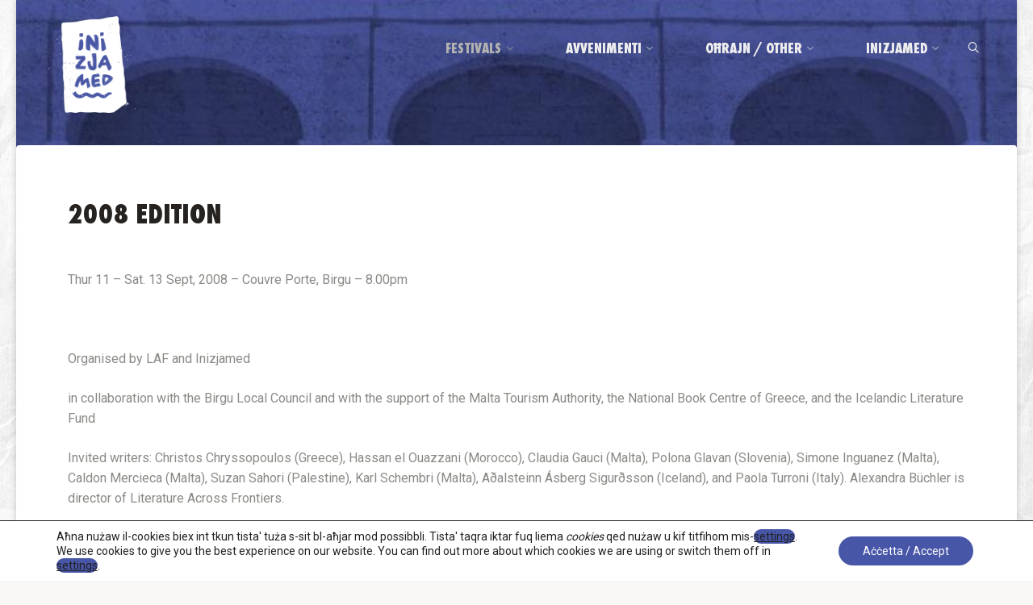

--- FILE ---
content_type: text/html; charset=UTF-8
request_url: https://www.inizjamed.org/2008-edition/
body_size: 59927
content:
<!DOCTYPE html>
<html lang="en-GB">
<head>
<meta name="viewport" content="width=device-width, user-scalable=yes, initial-scale=1.0">
<meta http-equiv="X-UA-Compatible" content="IE=edge" /><meta charset="UTF-8">
<link rel="profile" href="http://gmpg.org/xfn/11">
<meta name='robots' content='index, follow, max-image-preview:large, max-snippet:-1, max-video-preview:-1' />

	<!-- This site is optimized with the Yoast SEO plugin v26.7 - https://yoast.com/wordpress/plugins/seo/ -->
	<title>2008 edition - Inizjamed</title>
	<link rel="canonical" href="https://www.inizjamed.org/2008-edition/" />
	<meta property="og:locale" content="en_GB" />
	<meta property="og:type" content="article" />
	<meta property="og:title" content="2008 edition - Inizjamed" />
	<meta property="og:description" content="Thur 11 &#8211; Sat. 13 Sept, 2008 &#8211; Couvre Porte, Birgu &#8211; 8.00pm &nbsp; Organised by LAF and Inizjamed in collaboration with the Birgu Local Council and with the support of the Malta Tourism Authority, the National Book Centre of &hellip;" />
	<meta property="og:url" content="https://www.inizjamed.org/2008-edition/" />
	<meta property="og:site_name" content="Inizjamed" />
	<meta property="article:publisher" content="http://www.facebook.com/inizjamed" />
	<meta property="article:modified_time" content="2019-11-20T09:38:22+00:00" />
	<meta property="og:image" content="https://i0.wp.com/www.inizjamed.org/wp-content/uploads/2020/08/Inizjamed-Blue-Border%402x-e1598819711566.jpg?fit=260%2C300&ssl=1" />
	<meta property="og:image:width" content="260" />
	<meta property="og:image:height" content="300" />
	<meta property="og:image:type" content="image/jpeg" />
	<meta name="twitter:card" content="summary_large_image" />
	<meta name="twitter:label1" content="Estimated reading time" />
	<meta name="twitter:data1" content="25 minutes" />
	<script type="application/ld+json" class="yoast-schema-graph">{"@context":"https://schema.org","@graph":[{"@type":"WebPage","@id":"https://www.inizjamed.org/2008-edition/","url":"https://www.inizjamed.org/2008-edition/","name":"2008 edition - Inizjamed","isPartOf":{"@id":"https://www.inizjamed.org/#website"},"datePublished":"2017-07-11T12:29:33+00:00","dateModified":"2019-11-20T09:38:22+00:00","breadcrumb":{"@id":"https://www.inizjamed.org/2008-edition/#breadcrumb"},"inLanguage":"en-GB","potentialAction":[{"@type":"ReadAction","target":["https://www.inizjamed.org/2008-edition/"]}]},{"@type":"BreadcrumbList","@id":"https://www.inizjamed.org/2008-edition/#breadcrumb","itemListElement":[{"@type":"ListItem","position":1,"name":"Home","item":"https://www.inizjamed.org/"},{"@type":"ListItem","position":2,"name":"2008 edition"}]},{"@type":"WebSite","@id":"https://www.inizjamed.org/#website","url":"https://www.inizjamed.org/","name":"Inizjamed","description":"Il-Festival Mediterranju tal-Letteratura ta&#039; Malta / Malta Mediterranean Literature Festival","publisher":{"@id":"https://www.inizjamed.org/#organization"},"potentialAction":[{"@type":"SearchAction","target":{"@type":"EntryPoint","urlTemplate":"https://www.inizjamed.org/?s={search_term_string}"},"query-input":{"@type":"PropertyValueSpecification","valueRequired":true,"valueName":"search_term_string"}}],"inLanguage":"en-GB"},{"@type":"Organization","@id":"https://www.inizjamed.org/#organization","name":"Inizjamed","url":"https://www.inizjamed.org/","logo":{"@type":"ImageObject","inLanguage":"en-GB","@id":"https://www.inizjamed.org/#/schema/logo/image/","url":"https://i0.wp.com/www.inizjamed.org/wp-content/uploads/2020/08/Inizjamed-Blue-Border@2x-e1598819711566.jpg?fit=260%2C300&ssl=1","contentUrl":"https://i0.wp.com/www.inizjamed.org/wp-content/uploads/2020/08/Inizjamed-Blue-Border@2x-e1598819711566.jpg?fit=260%2C300&ssl=1","width":260,"height":300,"caption":"Inizjamed"},"image":{"@id":"https://www.inizjamed.org/#/schema/logo/image/"},"sameAs":["http://www.facebook.com/inizjamed","http://www.instagram.com/inizjamed","https://www.youtube.com/channel/UC5L2GHTjevGhl_AIw1msDVw"]}]}</script>
	<!-- / Yoast SEO plugin. -->


<link rel='dns-prefetch' href='//www.googletagmanager.com' />
<link rel='dns-prefetch' href='//stats.wp.com' />
<link rel='dns-prefetch' href='//fonts.googleapis.com' />
<link rel='preconnect' href='//i0.wp.com' />
<link rel='preconnect' href='//c0.wp.com' />
<link rel="alternate" type="application/rss+xml" title="Inizjamed &raquo; Feed" href="https://www.inizjamed.org/feed/" />
<link rel="alternate" type="application/rss+xml" title="Inizjamed &raquo; Comments Feed" href="https://www.inizjamed.org/comments/feed/" />
<link rel="alternate" title="oEmbed (JSON)" type="application/json+oembed" href="https://www.inizjamed.org/wp-json/oembed/1.0/embed?url=https%3A%2F%2Fwww.inizjamed.org%2F2008-edition%2F" />
<link rel="alternate" title="oEmbed (XML)" type="text/xml+oembed" href="https://www.inizjamed.org/wp-json/oembed/1.0/embed?url=https%3A%2F%2Fwww.inizjamed.org%2F2008-edition%2F&#038;format=xml" />
		<!-- This site uses the Google Analytics by MonsterInsights plugin v9.11.1 - Using Analytics tracking - https://www.monsterinsights.com/ -->
							<script src="//www.googletagmanager.com/gtag/js?id=G-QLSF1K5YSZ"  data-cfasync="false" data-wpfc-render="false" async></script>
			<script data-cfasync="false" data-wpfc-render="false">
				var mi_version = '9.11.1';
				var mi_track_user = true;
				var mi_no_track_reason = '';
								var MonsterInsightsDefaultLocations = {"page_location":"https:\/\/www.inizjamed.org\/2008-edition\/"};
								if ( typeof MonsterInsightsPrivacyGuardFilter === 'function' ) {
					var MonsterInsightsLocations = (typeof MonsterInsightsExcludeQuery === 'object') ? MonsterInsightsPrivacyGuardFilter( MonsterInsightsExcludeQuery ) : MonsterInsightsPrivacyGuardFilter( MonsterInsightsDefaultLocations );
				} else {
					var MonsterInsightsLocations = (typeof MonsterInsightsExcludeQuery === 'object') ? MonsterInsightsExcludeQuery : MonsterInsightsDefaultLocations;
				}

								var disableStrs = [
										'ga-disable-G-QLSF1K5YSZ',
									];

				/* Function to detect opted out users */
				function __gtagTrackerIsOptedOut() {
					for (var index = 0; index < disableStrs.length; index++) {
						if (document.cookie.indexOf(disableStrs[index] + '=true') > -1) {
							return true;
						}
					}

					return false;
				}

				/* Disable tracking if the opt-out cookie exists. */
				if (__gtagTrackerIsOptedOut()) {
					for (var index = 0; index < disableStrs.length; index++) {
						window[disableStrs[index]] = true;
					}
				}

				/* Opt-out function */
				function __gtagTrackerOptout() {
					for (var index = 0; index < disableStrs.length; index++) {
						document.cookie = disableStrs[index] + '=true; expires=Thu, 31 Dec 2099 23:59:59 UTC; path=/';
						window[disableStrs[index]] = true;
					}
				}

				if ('undefined' === typeof gaOptout) {
					function gaOptout() {
						__gtagTrackerOptout();
					}
				}
								window.dataLayer = window.dataLayer || [];

				window.MonsterInsightsDualTracker = {
					helpers: {},
					trackers: {},
				};
				if (mi_track_user) {
					function __gtagDataLayer() {
						dataLayer.push(arguments);
					}

					function __gtagTracker(type, name, parameters) {
						if (!parameters) {
							parameters = {};
						}

						if (parameters.send_to) {
							__gtagDataLayer.apply(null, arguments);
							return;
						}

						if (type === 'event') {
														parameters.send_to = monsterinsights_frontend.v4_id;
							var hookName = name;
							if (typeof parameters['event_category'] !== 'undefined') {
								hookName = parameters['event_category'] + ':' + name;
							}

							if (typeof MonsterInsightsDualTracker.trackers[hookName] !== 'undefined') {
								MonsterInsightsDualTracker.trackers[hookName](parameters);
							} else {
								__gtagDataLayer('event', name, parameters);
							}
							
						} else {
							__gtagDataLayer.apply(null, arguments);
						}
					}

					__gtagTracker('js', new Date());
					__gtagTracker('set', {
						'developer_id.dZGIzZG': true,
											});
					if ( MonsterInsightsLocations.page_location ) {
						__gtagTracker('set', MonsterInsightsLocations);
					}
										__gtagTracker('config', 'G-QLSF1K5YSZ', {"forceSSL":"true","link_attribution":"true"} );
										window.gtag = __gtagTracker;										(function () {
						/* https://developers.google.com/analytics/devguides/collection/analyticsjs/ */
						/* ga and __gaTracker compatibility shim. */
						var noopfn = function () {
							return null;
						};
						var newtracker = function () {
							return new Tracker();
						};
						var Tracker = function () {
							return null;
						};
						var p = Tracker.prototype;
						p.get = noopfn;
						p.set = noopfn;
						p.send = function () {
							var args = Array.prototype.slice.call(arguments);
							args.unshift('send');
							__gaTracker.apply(null, args);
						};
						var __gaTracker = function () {
							var len = arguments.length;
							if (len === 0) {
								return;
							}
							var f = arguments[len - 1];
							if (typeof f !== 'object' || f === null || typeof f.hitCallback !== 'function') {
								if ('send' === arguments[0]) {
									var hitConverted, hitObject = false, action;
									if ('event' === arguments[1]) {
										if ('undefined' !== typeof arguments[3]) {
											hitObject = {
												'eventAction': arguments[3],
												'eventCategory': arguments[2],
												'eventLabel': arguments[4],
												'value': arguments[5] ? arguments[5] : 1,
											}
										}
									}
									if ('pageview' === arguments[1]) {
										if ('undefined' !== typeof arguments[2]) {
											hitObject = {
												'eventAction': 'page_view',
												'page_path': arguments[2],
											}
										}
									}
									if (typeof arguments[2] === 'object') {
										hitObject = arguments[2];
									}
									if (typeof arguments[5] === 'object') {
										Object.assign(hitObject, arguments[5]);
									}
									if ('undefined' !== typeof arguments[1].hitType) {
										hitObject = arguments[1];
										if ('pageview' === hitObject.hitType) {
											hitObject.eventAction = 'page_view';
										}
									}
									if (hitObject) {
										action = 'timing' === arguments[1].hitType ? 'timing_complete' : hitObject.eventAction;
										hitConverted = mapArgs(hitObject);
										__gtagTracker('event', action, hitConverted);
									}
								}
								return;
							}

							function mapArgs(args) {
								var arg, hit = {};
								var gaMap = {
									'eventCategory': 'event_category',
									'eventAction': 'event_action',
									'eventLabel': 'event_label',
									'eventValue': 'event_value',
									'nonInteraction': 'non_interaction',
									'timingCategory': 'event_category',
									'timingVar': 'name',
									'timingValue': 'value',
									'timingLabel': 'event_label',
									'page': 'page_path',
									'location': 'page_location',
									'title': 'page_title',
									'referrer' : 'page_referrer',
								};
								for (arg in args) {
																		if (!(!args.hasOwnProperty(arg) || !gaMap.hasOwnProperty(arg))) {
										hit[gaMap[arg]] = args[arg];
									} else {
										hit[arg] = args[arg];
									}
								}
								return hit;
							}

							try {
								f.hitCallback();
							} catch (ex) {
							}
						};
						__gaTracker.create = newtracker;
						__gaTracker.getByName = newtracker;
						__gaTracker.getAll = function () {
							return [];
						};
						__gaTracker.remove = noopfn;
						__gaTracker.loaded = true;
						window['__gaTracker'] = __gaTracker;
					})();
									} else {
										console.log("");
					(function () {
						function __gtagTracker() {
							return null;
						}

						window['__gtagTracker'] = __gtagTracker;
						window['gtag'] = __gtagTracker;
					})();
									}
			</script>
							<!-- / Google Analytics by MonsterInsights -->
		<style id='wp-img-auto-sizes-contain-inline-css'>
img:is([sizes=auto i],[sizes^="auto," i]){contain-intrinsic-size:3000px 1500px}
/*# sourceURL=wp-img-auto-sizes-contain-inline-css */
</style>
<link rel='stylesheet' id='esoteraplus-shortcodes-css' href='https://www.inizjamed.org/wp-content/themes/esotera-plus/plus/resources/shortcodes.css?ver=1.3.0' media='all' />
<link rel='stylesheet' id='embedpress-css-css' href='https://www.inizjamed.org/wp-content/plugins/embedpress/assets/css/embedpress.css?ver=1767617129' media='all' />
<link rel='stylesheet' id='embedpress-blocks-style-css' href='https://www.inizjamed.org/wp-content/plugins/embedpress/assets/css/blocks.build.css?ver=1767617129' media='all' />
<link rel='stylesheet' id='embedpress-lazy-load-css-css' href='https://www.inizjamed.org/wp-content/plugins/embedpress/assets/css/lazy-load.css?ver=1767617129' media='all' />
<style id='wp-emoji-styles-inline-css'>

	img.wp-smiley, img.emoji {
		display: inline !important;
		border: none !important;
		box-shadow: none !important;
		height: 1em !important;
		width: 1em !important;
		margin: 0 0.07em !important;
		vertical-align: -0.1em !important;
		background: none !important;
		padding: 0 !important;
	}
/*# sourceURL=wp-emoji-styles-inline-css */
</style>
<link rel='stylesheet' id='wp-block-library-css' href='https://c0.wp.com/c/6.9/wp-includes/css/dist/block-library/style.min.css' media='all' />
<style id='wp-block-image-inline-css'>
.wp-block-image>a,.wp-block-image>figure>a{display:inline-block}.wp-block-image img{box-sizing:border-box;height:auto;max-width:100%;vertical-align:bottom}@media not (prefers-reduced-motion){.wp-block-image img.hide{visibility:hidden}.wp-block-image img.show{animation:show-content-image .4s}}.wp-block-image[style*=border-radius] img,.wp-block-image[style*=border-radius]>a{border-radius:inherit}.wp-block-image.has-custom-border img{box-sizing:border-box}.wp-block-image.aligncenter{text-align:center}.wp-block-image.alignfull>a,.wp-block-image.alignwide>a{width:100%}.wp-block-image.alignfull img,.wp-block-image.alignwide img{height:auto;width:100%}.wp-block-image .aligncenter,.wp-block-image .alignleft,.wp-block-image .alignright,.wp-block-image.aligncenter,.wp-block-image.alignleft,.wp-block-image.alignright{display:table}.wp-block-image .aligncenter>figcaption,.wp-block-image .alignleft>figcaption,.wp-block-image .alignright>figcaption,.wp-block-image.aligncenter>figcaption,.wp-block-image.alignleft>figcaption,.wp-block-image.alignright>figcaption{caption-side:bottom;display:table-caption}.wp-block-image .alignleft{float:left;margin:.5em 1em .5em 0}.wp-block-image .alignright{float:right;margin:.5em 0 .5em 1em}.wp-block-image .aligncenter{margin-left:auto;margin-right:auto}.wp-block-image :where(figcaption){margin-bottom:1em;margin-top:.5em}.wp-block-image.is-style-circle-mask img{border-radius:9999px}@supports ((-webkit-mask-image:none) or (mask-image:none)) or (-webkit-mask-image:none){.wp-block-image.is-style-circle-mask img{border-radius:0;-webkit-mask-image:url('data:image/svg+xml;utf8,<svg viewBox="0 0 100 100" xmlns="http://www.w3.org/2000/svg"><circle cx="50" cy="50" r="50"/></svg>');mask-image:url('data:image/svg+xml;utf8,<svg viewBox="0 0 100 100" xmlns="http://www.w3.org/2000/svg"><circle cx="50" cy="50" r="50"/></svg>');mask-mode:alpha;-webkit-mask-position:center;mask-position:center;-webkit-mask-repeat:no-repeat;mask-repeat:no-repeat;-webkit-mask-size:contain;mask-size:contain}}:root :where(.wp-block-image.is-style-rounded img,.wp-block-image .is-style-rounded img){border-radius:9999px}.wp-block-image figure{margin:0}.wp-lightbox-container{display:flex;flex-direction:column;position:relative}.wp-lightbox-container img{cursor:zoom-in}.wp-lightbox-container img:hover+button{opacity:1}.wp-lightbox-container button{align-items:center;backdrop-filter:blur(16px) saturate(180%);background-color:#5a5a5a40;border:none;border-radius:4px;cursor:zoom-in;display:flex;height:20px;justify-content:center;opacity:0;padding:0;position:absolute;right:16px;text-align:center;top:16px;width:20px;z-index:100}@media not (prefers-reduced-motion){.wp-lightbox-container button{transition:opacity .2s ease}}.wp-lightbox-container button:focus-visible{outline:3px auto #5a5a5a40;outline:3px auto -webkit-focus-ring-color;outline-offset:3px}.wp-lightbox-container button:hover{cursor:pointer;opacity:1}.wp-lightbox-container button:focus{opacity:1}.wp-lightbox-container button:focus,.wp-lightbox-container button:hover,.wp-lightbox-container button:not(:hover):not(:active):not(.has-background){background-color:#5a5a5a40;border:none}.wp-lightbox-overlay{box-sizing:border-box;cursor:zoom-out;height:100vh;left:0;overflow:hidden;position:fixed;top:0;visibility:hidden;width:100%;z-index:100000}.wp-lightbox-overlay .close-button{align-items:center;cursor:pointer;display:flex;justify-content:center;min-height:40px;min-width:40px;padding:0;position:absolute;right:calc(env(safe-area-inset-right) + 16px);top:calc(env(safe-area-inset-top) + 16px);z-index:5000000}.wp-lightbox-overlay .close-button:focus,.wp-lightbox-overlay .close-button:hover,.wp-lightbox-overlay .close-button:not(:hover):not(:active):not(.has-background){background:none;border:none}.wp-lightbox-overlay .lightbox-image-container{height:var(--wp--lightbox-container-height);left:50%;overflow:hidden;position:absolute;top:50%;transform:translate(-50%,-50%);transform-origin:top left;width:var(--wp--lightbox-container-width);z-index:9999999999}.wp-lightbox-overlay .wp-block-image{align-items:center;box-sizing:border-box;display:flex;height:100%;justify-content:center;margin:0;position:relative;transform-origin:0 0;width:100%;z-index:3000000}.wp-lightbox-overlay .wp-block-image img{height:var(--wp--lightbox-image-height);min-height:var(--wp--lightbox-image-height);min-width:var(--wp--lightbox-image-width);width:var(--wp--lightbox-image-width)}.wp-lightbox-overlay .wp-block-image figcaption{display:none}.wp-lightbox-overlay button{background:none;border:none}.wp-lightbox-overlay .scrim{background-color:#fff;height:100%;opacity:.9;position:absolute;width:100%;z-index:2000000}.wp-lightbox-overlay.active{visibility:visible}@media not (prefers-reduced-motion){.wp-lightbox-overlay.active{animation:turn-on-visibility .25s both}.wp-lightbox-overlay.active img{animation:turn-on-visibility .35s both}.wp-lightbox-overlay.show-closing-animation:not(.active){animation:turn-off-visibility .35s both}.wp-lightbox-overlay.show-closing-animation:not(.active) img{animation:turn-off-visibility .25s both}.wp-lightbox-overlay.zoom.active{animation:none;opacity:1;visibility:visible}.wp-lightbox-overlay.zoom.active .lightbox-image-container{animation:lightbox-zoom-in .4s}.wp-lightbox-overlay.zoom.active .lightbox-image-container img{animation:none}.wp-lightbox-overlay.zoom.active .scrim{animation:turn-on-visibility .4s forwards}.wp-lightbox-overlay.zoom.show-closing-animation:not(.active){animation:none}.wp-lightbox-overlay.zoom.show-closing-animation:not(.active) .lightbox-image-container{animation:lightbox-zoom-out .4s}.wp-lightbox-overlay.zoom.show-closing-animation:not(.active) .lightbox-image-container img{animation:none}.wp-lightbox-overlay.zoom.show-closing-animation:not(.active) .scrim{animation:turn-off-visibility .4s forwards}}@keyframes show-content-image{0%{visibility:hidden}99%{visibility:hidden}to{visibility:visible}}@keyframes turn-on-visibility{0%{opacity:0}to{opacity:1}}@keyframes turn-off-visibility{0%{opacity:1;visibility:visible}99%{opacity:0;visibility:visible}to{opacity:0;visibility:hidden}}@keyframes lightbox-zoom-in{0%{transform:translate(calc((-100vw + var(--wp--lightbox-scrollbar-width))/2 + var(--wp--lightbox-initial-left-position)),calc(-50vh + var(--wp--lightbox-initial-top-position))) scale(var(--wp--lightbox-scale))}to{transform:translate(-50%,-50%) scale(1)}}@keyframes lightbox-zoom-out{0%{transform:translate(-50%,-50%) scale(1);visibility:visible}99%{visibility:visible}to{transform:translate(calc((-100vw + var(--wp--lightbox-scrollbar-width))/2 + var(--wp--lightbox-initial-left-position)),calc(-50vh + var(--wp--lightbox-initial-top-position))) scale(var(--wp--lightbox-scale));visibility:hidden}}
/*# sourceURL=https://c0.wp.com/c/6.9/wp-includes/blocks/image/style.min.css */
</style>
<style id='wp-block-paragraph-inline-css'>
.is-small-text{font-size:.875em}.is-regular-text{font-size:1em}.is-large-text{font-size:2.25em}.is-larger-text{font-size:3em}.has-drop-cap:not(:focus):first-letter{float:left;font-size:8.4em;font-style:normal;font-weight:100;line-height:.68;margin:.05em .1em 0 0;text-transform:uppercase}body.rtl .has-drop-cap:not(:focus):first-letter{float:none;margin-left:.1em}p.has-drop-cap.has-background{overflow:hidden}:root :where(p.has-background){padding:1.25em 2.375em}:where(p.has-text-color:not(.has-link-color)) a{color:inherit}p.has-text-align-left[style*="writing-mode:vertical-lr"],p.has-text-align-right[style*="writing-mode:vertical-rl"]{rotate:180deg}
/*# sourceURL=https://c0.wp.com/c/6.9/wp-includes/blocks/paragraph/style.min.css */
</style>
<style id='wp-block-spacer-inline-css'>
.wp-block-spacer{clear:both}
/*# sourceURL=https://c0.wp.com/c/6.9/wp-includes/blocks/spacer/style.min.css */
</style>
<style id='global-styles-inline-css'>
:root{--wp--preset--aspect-ratio--square: 1;--wp--preset--aspect-ratio--4-3: 4/3;--wp--preset--aspect-ratio--3-4: 3/4;--wp--preset--aspect-ratio--3-2: 3/2;--wp--preset--aspect-ratio--2-3: 2/3;--wp--preset--aspect-ratio--16-9: 16/9;--wp--preset--aspect-ratio--9-16: 9/16;--wp--preset--color--black: #000000;--wp--preset--color--cyan-bluish-gray: #abb8c3;--wp--preset--color--white: #ffffff;--wp--preset--color--pale-pink: #f78da7;--wp--preset--color--vivid-red: #cf2e2e;--wp--preset--color--luminous-vivid-orange: #ff6900;--wp--preset--color--luminous-vivid-amber: #fcb900;--wp--preset--color--light-green-cyan: #7bdcb5;--wp--preset--color--vivid-green-cyan: #00d084;--wp--preset--color--pale-cyan-blue: #8ed1fc;--wp--preset--color--vivid-cyan-blue: #0693e3;--wp--preset--color--vivid-purple: #9b51e0;--wp--preset--color--accent-1: #4856a8;--wp--preset--color--accent-2: #4856a8;--wp--preset--color--headings: #262220;--wp--preset--color--sitetext: #898985;--wp--preset--color--sitebg: #FFFFFF;--wp--preset--gradient--vivid-cyan-blue-to-vivid-purple: linear-gradient(135deg,rgb(6,147,227) 0%,rgb(155,81,224) 100%);--wp--preset--gradient--light-green-cyan-to-vivid-green-cyan: linear-gradient(135deg,rgb(122,220,180) 0%,rgb(0,208,130) 100%);--wp--preset--gradient--luminous-vivid-amber-to-luminous-vivid-orange: linear-gradient(135deg,rgb(252,185,0) 0%,rgb(255,105,0) 100%);--wp--preset--gradient--luminous-vivid-orange-to-vivid-red: linear-gradient(135deg,rgb(255,105,0) 0%,rgb(207,46,46) 100%);--wp--preset--gradient--very-light-gray-to-cyan-bluish-gray: linear-gradient(135deg,rgb(238,238,238) 0%,rgb(169,184,195) 100%);--wp--preset--gradient--cool-to-warm-spectrum: linear-gradient(135deg,rgb(74,234,220) 0%,rgb(151,120,209) 20%,rgb(207,42,186) 40%,rgb(238,44,130) 60%,rgb(251,105,98) 80%,rgb(254,248,76) 100%);--wp--preset--gradient--blush-light-purple: linear-gradient(135deg,rgb(255,206,236) 0%,rgb(152,150,240) 100%);--wp--preset--gradient--blush-bordeaux: linear-gradient(135deg,rgb(254,205,165) 0%,rgb(254,45,45) 50%,rgb(107,0,62) 100%);--wp--preset--gradient--luminous-dusk: linear-gradient(135deg,rgb(255,203,112) 0%,rgb(199,81,192) 50%,rgb(65,88,208) 100%);--wp--preset--gradient--pale-ocean: linear-gradient(135deg,rgb(255,245,203) 0%,rgb(182,227,212) 50%,rgb(51,167,181) 100%);--wp--preset--gradient--electric-grass: linear-gradient(135deg,rgb(202,248,128) 0%,rgb(113,206,126) 100%);--wp--preset--gradient--midnight: linear-gradient(135deg,rgb(2,3,129) 0%,rgb(40,116,252) 100%);--wp--preset--font-size--small: 10px;--wp--preset--font-size--medium: 20px;--wp--preset--font-size--large: 25px;--wp--preset--font-size--x-large: 42px;--wp--preset--font-size--normal: 16px;--wp--preset--font-size--larger: 40px;--wp--preset--spacing--20: 0.44rem;--wp--preset--spacing--30: 0.67rem;--wp--preset--spacing--40: 1rem;--wp--preset--spacing--50: 1.5rem;--wp--preset--spacing--60: 2.25rem;--wp--preset--spacing--70: 3.38rem;--wp--preset--spacing--80: 5.06rem;--wp--preset--shadow--natural: 6px 6px 9px rgba(0, 0, 0, 0.2);--wp--preset--shadow--deep: 12px 12px 50px rgba(0, 0, 0, 0.4);--wp--preset--shadow--sharp: 6px 6px 0px rgba(0, 0, 0, 0.2);--wp--preset--shadow--outlined: 6px 6px 0px -3px rgb(255, 255, 255), 6px 6px rgb(0, 0, 0);--wp--preset--shadow--crisp: 6px 6px 0px rgb(0, 0, 0);}:where(.is-layout-flex){gap: 0.5em;}:where(.is-layout-grid){gap: 0.5em;}body .is-layout-flex{display: flex;}.is-layout-flex{flex-wrap: wrap;align-items: center;}.is-layout-flex > :is(*, div){margin: 0;}body .is-layout-grid{display: grid;}.is-layout-grid > :is(*, div){margin: 0;}:where(.wp-block-columns.is-layout-flex){gap: 2em;}:where(.wp-block-columns.is-layout-grid){gap: 2em;}:where(.wp-block-post-template.is-layout-flex){gap: 1.25em;}:where(.wp-block-post-template.is-layout-grid){gap: 1.25em;}.has-black-color{color: var(--wp--preset--color--black) !important;}.has-cyan-bluish-gray-color{color: var(--wp--preset--color--cyan-bluish-gray) !important;}.has-white-color{color: var(--wp--preset--color--white) !important;}.has-pale-pink-color{color: var(--wp--preset--color--pale-pink) !important;}.has-vivid-red-color{color: var(--wp--preset--color--vivid-red) !important;}.has-luminous-vivid-orange-color{color: var(--wp--preset--color--luminous-vivid-orange) !important;}.has-luminous-vivid-amber-color{color: var(--wp--preset--color--luminous-vivid-amber) !important;}.has-light-green-cyan-color{color: var(--wp--preset--color--light-green-cyan) !important;}.has-vivid-green-cyan-color{color: var(--wp--preset--color--vivid-green-cyan) !important;}.has-pale-cyan-blue-color{color: var(--wp--preset--color--pale-cyan-blue) !important;}.has-vivid-cyan-blue-color{color: var(--wp--preset--color--vivid-cyan-blue) !important;}.has-vivid-purple-color{color: var(--wp--preset--color--vivid-purple) !important;}.has-black-background-color{background-color: var(--wp--preset--color--black) !important;}.has-cyan-bluish-gray-background-color{background-color: var(--wp--preset--color--cyan-bluish-gray) !important;}.has-white-background-color{background-color: var(--wp--preset--color--white) !important;}.has-pale-pink-background-color{background-color: var(--wp--preset--color--pale-pink) !important;}.has-vivid-red-background-color{background-color: var(--wp--preset--color--vivid-red) !important;}.has-luminous-vivid-orange-background-color{background-color: var(--wp--preset--color--luminous-vivid-orange) !important;}.has-luminous-vivid-amber-background-color{background-color: var(--wp--preset--color--luminous-vivid-amber) !important;}.has-light-green-cyan-background-color{background-color: var(--wp--preset--color--light-green-cyan) !important;}.has-vivid-green-cyan-background-color{background-color: var(--wp--preset--color--vivid-green-cyan) !important;}.has-pale-cyan-blue-background-color{background-color: var(--wp--preset--color--pale-cyan-blue) !important;}.has-vivid-cyan-blue-background-color{background-color: var(--wp--preset--color--vivid-cyan-blue) !important;}.has-vivid-purple-background-color{background-color: var(--wp--preset--color--vivid-purple) !important;}.has-black-border-color{border-color: var(--wp--preset--color--black) !important;}.has-cyan-bluish-gray-border-color{border-color: var(--wp--preset--color--cyan-bluish-gray) !important;}.has-white-border-color{border-color: var(--wp--preset--color--white) !important;}.has-pale-pink-border-color{border-color: var(--wp--preset--color--pale-pink) !important;}.has-vivid-red-border-color{border-color: var(--wp--preset--color--vivid-red) !important;}.has-luminous-vivid-orange-border-color{border-color: var(--wp--preset--color--luminous-vivid-orange) !important;}.has-luminous-vivid-amber-border-color{border-color: var(--wp--preset--color--luminous-vivid-amber) !important;}.has-light-green-cyan-border-color{border-color: var(--wp--preset--color--light-green-cyan) !important;}.has-vivid-green-cyan-border-color{border-color: var(--wp--preset--color--vivid-green-cyan) !important;}.has-pale-cyan-blue-border-color{border-color: var(--wp--preset--color--pale-cyan-blue) !important;}.has-vivid-cyan-blue-border-color{border-color: var(--wp--preset--color--vivid-cyan-blue) !important;}.has-vivid-purple-border-color{border-color: var(--wp--preset--color--vivid-purple) !important;}.has-vivid-cyan-blue-to-vivid-purple-gradient-background{background: var(--wp--preset--gradient--vivid-cyan-blue-to-vivid-purple) !important;}.has-light-green-cyan-to-vivid-green-cyan-gradient-background{background: var(--wp--preset--gradient--light-green-cyan-to-vivid-green-cyan) !important;}.has-luminous-vivid-amber-to-luminous-vivid-orange-gradient-background{background: var(--wp--preset--gradient--luminous-vivid-amber-to-luminous-vivid-orange) !important;}.has-luminous-vivid-orange-to-vivid-red-gradient-background{background: var(--wp--preset--gradient--luminous-vivid-orange-to-vivid-red) !important;}.has-very-light-gray-to-cyan-bluish-gray-gradient-background{background: var(--wp--preset--gradient--very-light-gray-to-cyan-bluish-gray) !important;}.has-cool-to-warm-spectrum-gradient-background{background: var(--wp--preset--gradient--cool-to-warm-spectrum) !important;}.has-blush-light-purple-gradient-background{background: var(--wp--preset--gradient--blush-light-purple) !important;}.has-blush-bordeaux-gradient-background{background: var(--wp--preset--gradient--blush-bordeaux) !important;}.has-luminous-dusk-gradient-background{background: var(--wp--preset--gradient--luminous-dusk) !important;}.has-pale-ocean-gradient-background{background: var(--wp--preset--gradient--pale-ocean) !important;}.has-electric-grass-gradient-background{background: var(--wp--preset--gradient--electric-grass) !important;}.has-midnight-gradient-background{background: var(--wp--preset--gradient--midnight) !important;}.has-small-font-size{font-size: var(--wp--preset--font-size--small) !important;}.has-medium-font-size{font-size: var(--wp--preset--font-size--medium) !important;}.has-large-font-size{font-size: var(--wp--preset--font-size--large) !important;}.has-x-large-font-size{font-size: var(--wp--preset--font-size--x-large) !important;}
:where(.wp-block-visual-portfolio-loop.is-layout-flex){gap: 1.25em;}:where(.wp-block-visual-portfolio-loop.is-layout-grid){gap: 1.25em;}
/*# sourceURL=global-styles-inline-css */
</style>

<style id='classic-theme-styles-inline-css'>
/*! This file is auto-generated */
.wp-block-button__link{color:#fff;background-color:#32373c;border-radius:9999px;box-shadow:none;text-decoration:none;padding:calc(.667em + 2px) calc(1.333em + 2px);font-size:1.125em}.wp-block-file__button{background:#32373c;color:#fff;text-decoration:none}
/*# sourceURL=/wp-includes/css/classic-themes.min.css */
</style>
<link rel='stylesheet' id='anchor-block-public-styles-css' href='https://www.inizjamed.org/wp-content/plugins/anchor-block/public/anchor-block.css?ver=6.9' media='all' />
<link rel='stylesheet' id='dnd-upload-cf7-css' href='https://www.inizjamed.org/wp-content/plugins/drag-and-drop-multiple-file-upload-contact-form-7/assets/css/dnd-upload-cf7.css?ver=1.3.9.3' media='all' />
<link rel='stylesheet' id='contact-form-7-css' href='https://www.inizjamed.org/wp-content/plugins/contact-form-7/includes/css/styles.css?ver=6.1.4' media='all' />
<style id='contact-form-7-inline-css'>
.wpcf7 .wpcf7-recaptcha iframe {margin-bottom: 0;}.wpcf7 .wpcf7-recaptcha[data-align="center"] > div {margin: 0 auto;}.wpcf7 .wpcf7-recaptcha[data-align="right"] > div {margin: 0 0 0 auto;}
/*# sourceURL=contact-form-7-inline-css */
</style>
<link rel='stylesheet' id='spbtbl-stylesheet-css' href='https://www.inizjamed.org/wp-content/plugins/superb-tables/css/data-table.css?ver=1.2.0' media='all' />
<link rel='stylesheet' id='uaf_client_css-css' href='https://www.inizjamed.org/wp-content/uploads/useanyfont/uaf.css?ver=1764333875' media='all' />
<link rel='stylesheet' id='esotera-themefonts-css' href='https://www.inizjamed.org/wp-content/themes/esotera-plus/resources/fonts/fontfaces.css?ver=1.3.0' media='all' />
<link rel='stylesheet' id='esotera-googlefonts-css' href='//fonts.googleapis.com/css?family=Roboto%3A%7CRoboto%3A100%2C200%2C300%2C400%2C500%2C600%2C700%2C800%2C900%7CRoboto%3A500&#038;ver=1.3.0' media='all' />
<link rel='stylesheet' id='esotera-main-css' href='https://www.inizjamed.org/wp-content/themes/esotera-plus/style.css?ver=1.3.0' media='all' />
<style id='esotera-main-inline-css'>
 #site-wrapper { max-width: 1240px; } .site-header-inside { max-width: 1240px; margin: 0 auto; } #primary { width: 250px; } #secondary { width: 320px; } #container.one-column .main { width: 100%; } #container.two-columns-right #secondary { float: right; } #container.two-columns-right .main, .two-columns-right #breadcrumbs { width: calc( 100% - 320px ); float: left; } #container.two-columns-left #primary { float: left; } #container.two-columns-left .main, .two-columns-left #breadcrumbs { width: calc( 100% - 250px ); float: right; } #container.three-columns-right #primary, #container.three-columns-left #primary, #container.three-columns-sided #primary { float: left; } #container.three-columns-right #secondary, #container.three-columns-left #secondary, #container.three-columns-sided #secondary { float: left; } #container.three-columns-right #primary, #container.three-columns-left #secondary { margin-left: 0%; margin-right: 0%; } #container.three-columns-right .main, .three-columns-right #breadcrumbs { width: calc( 100% - 570px ); float: left; } #container.three-columns-left .main, .three-columns-left #breadcrumbs { width: calc( 100% - 570px ); float: right; } #container.three-columns-sided #secondary { float: right; } #container.three-columns-sided .main, .three-columns-sided #breadcrumbs { width: calc( 100% - 570px ); float: right; } .three-columns-sided #breadcrumbs { margin: 0 calc( 0% + 320px ) 0 -1920px; } #site-text { clip: rect(1px, 1px, 1px, 1px); height: 1px; overflow: hidden; position: absolute !important; width: 1px; word-wrap: normal !important; } html { font-family: Roboto; font-size: 16px; font-weight: 400; line-height: 1.6; ; } #site-title { font-family: 'Futurapt'; font-size: 1.1em; font-weight: 400; } #site-text { text-transform: uppercase; } #access ul li a { font-family: 'Futurapt'; font-size: 1.1em; font-weight: 400; text-transform: uppercase; } .widget-title, #comments-title, #reply-title, .related-posts .related-main-title { font-family: 'Futura'; font-size: 1.5em; font-weight: 400; line-height: 2; margin-bottom: 1em; text-transform: uppercase; } .widget-container { font-family: Roboto; font-size: 0.9em; font-weight: 500; } .widget-container ul li { line-height: 1.8; ; } .entry-title, .main .page-title { font-family: 'Futurapt'; font-size: 1.8em; font-weight: 400; text-transform: uppercase; } body:not(.single) .entry-meta > span { font-family: 'Futurapt'; font-size: 1.05em; font-weight: 400; text-transform: uppercase; } /* single post titles/metas */ .single .entry-title, .singular-title { font-family: 'Futurapt'; font-size: 2.2em; font-weight: 400; line-height: 1.2; ; } .single .entry-meta > span { font-family: 'Futura'; font-size: 1.2em; font-weight: 400; ; } h1 { font-size: 1.864em; } h2 { font-size: 1.648em; } h3 { font-size: 1.432em; } h4 { font-size: 1.216em; } h5 { font-size: 1em; } h6 { font-size: 0.784em; } h1, h2, h3, h4 { font-family: 'Futurapt'; font-weight: 400; text-transform: uppercase; } .lp-staticslider .staticslider-caption-title, .seriousslider-theme .seriousslider-caption-title, .lp-section-title, .lp-text-title { font-family: Roboto; } .entry-content h1, .entry-summary h1, .entry-content h2, .entry-summary h2, .entry-content h3, .entry-summary h3, .entry-content h4, .entry-summary h4, .entry-content h5, .entry-summary h5, .entry-content h6, .entry-summary h6 { line-height: 1.2; margin-bottom: 0.5em; } a.continue-reading-link, .lp-block-readmore, .lp-box-readmore, #cryout_ajax_more_trigger, .lp-port-readmore, .comment .reply, a.staticslider-button, .seriousslider-theme .seriousslider-caption-buttons a.seriousslider-button, nav#mobile-menu a, button, input[type="button"], input[type="submit"], input[type="reset"], #nav-fixed a + a, .wp-block-button { font-family: 'Futurapt'; } .lp-text-title { font-family: Roboto; font-weight: 700; } blockquote cite { font-family: Roboto; } :root { --esotera-accent-1: #4856a8; --esotera-accent-2: #4856a8; } .esotera-accent-1 { color: #4856a8; } .esotera-accent-2 { color: #4856a8; } .esotera-accent-1-bg { background-color: #4856a8; } .esotera-accent-2-bg { background-color: #4856a8; } body { color: #898985; background-color: #f9f8f6; } .lp-staticslider .staticslider-caption-text a { color: #ededed; } #site-header-main, .menu-search-animated .searchform input[type="search"], #access .menu-search-animated .searchform, .site-header-bottom-fixed, .esotera-over-menu .site-header-bottom.header-fixed .site-header-bottom-fixed { background-color: #ededed; } .esotera-over-menu .site-header-bottom-fixed { background: transparent; } .esotera-over-menu .header-fixed.site-header-bottom #site-title a, .esotera-over-menu .header-fixed.site-header-bottom #site-description { color: #4856a8; } .esotera-over-menu #site-title a, .esotera-over-menu #site-description, .esotera-over-menu #access > div > ul > li, .esotera-over-menu #access > div > ul > li > a, .esotera-over-menu #access > div > ul > li > button, .esotera-over-menu .site-header-bottom:not(.header-fixed) #nav-toggle, #breadcrumbs-container span, #breadcrumbs-container a, #breadcrumbs-container i { color: #ededed; } #bmobile #site-title a { color: #4856a8; } .esotera-over-menu .lp-staticslider .staticslider-caption-inside, .esotera-over-menu .seriousslider-theme .seriousslider-caption-inside { } #access > div > ul > li, #access > div > ul > li > a, #access > div > ul > li > button, .esotera-over-menu .header-fixed.site-header-bottom #access > div > ul > li:not([class*='current']), .esotera-over-menu .header-fixed.site-header-bottom #access > div > ul > li:not([class*='current']) > a, .esotera-over-menu .header-fixed.site-header-bottom #access > div > ul > li:not([class*='current']) > button, .esotera-over-menu .header-fixed.site-header-bottom .top-section-element.widget_cryout_socials a::before, .top-section-element.widget_cryout_socials a::before { color: #4856a8; } .hamburger .hamburger-inner { background-color: #4856a8; } #mobile-menu { color: #4856a8; } .esotera-over-menu .site-header-bottom:not(.header-fixed) .hamburger .hamburger-inner { background-color: #ededed; } .esotera-over-menu .header-fixed.site-header-bottom .top-section-element.widget_cryout_socials a:hover::before, .top-section-element.widget_cryout_socials a:hover::before { color: #ededed; } #access ul.sub-menu li a, #access ul.children li a, .site-header-top { color: #ededed; background-color: #424242; } .topmenu ul li a { color: #ededed; } #access ul.sub-menu li a:hover, #access ul.children li a:hover { color: #4856a8; } #access > div > ul > li.current_page_item > a, #access > div > ul > li.current-menu-item > a, #access > div > ul > li.current_page_ancestor > a, #access > div > ul > li.current-menu-ancestor > a, .esotera-over-menu .header-fixed.site-header-bottom #access > div > ul > li > a { color: #b2b2b2; } #access ul.children > li.current_page_item > a, #access ul.sub-menu > li.current-menu-item > a, #access ul.children > li.current_page_ancestor > a, #access ul.sub-menu > li.current-menu-ancestor > a { opacity: 0.95; } #access > div > ul ul > li a:not(:only-child)::after { border-left-color: #424242; } #access > div > ul > li > ul::before { border-bottom-color: #424242; } .searchform .searchsubmit { color: #bcbcb8; } #access ul li.special1 > a { background-color: #dedede; } #access ul li.special2 > a { background-color: #4856a8; color: #ededed; } #access ul li.accent1 > a { background-color: #4856a8; color: #ededed; } #access ul li.accent2 > a { background-color: #4856a8; color: #ededed; } #access ul li.accent1 > a:hover, #access ul li.accent2 > a:hover { color: #ededed; } #access > div > ul > li.accent1 > a > span::before, #access > div > ul > li.accent2 > a > span::before { background-color: #ededed; } body:not(.esotera-landing-page) article.hentry, body:not(.esotera-landing-page) .main, body.esotera-boxed-layout:not(.esotera-landing-page) #container { background-color: #FFFFFF; } .pagination a, .pagination span { background-color: #f3f3f3; } .pagination a:not(.prev):not(.next):hover { background-color: #4856a8; color: #FFFFFF; } #header-overlay, .lp-staticslider::after, .seriousslider-theme .item::after { background-color: #4856a8; background: -webkit-linear-gradient( 0deg, #4856a8 100%, #4856a8 60%); background: linear-gradient( 90deg, #4856a8 100%, #4856a8 60%); opacity: 0; pointer-events: none; } .lp-staticslider .staticslider-caption-inside, .seriousslider-theme .seriousslider-caption-inside { color: #4856a8; } #colophon, #footer { background-color: #4856a8; color: #e3e0dc; } .post-thumbnail-container .featured-image-overlay::before { background: -webkit-gradient(linear, left top, left bottom, from(#000), to(#4856a8)); background: linear-gradient(to bottom, #000, #4856a8); } .post-thumbnail-container .featured-image-overlay::after { background-color: #4856a8; background: -webkit-gradient(linear, left top, left bottom, from(#4856a8), to(#4856a8)); background: linear-gradient(to bottom, #4856a8, #4856a8); } body:not(.esotera-magazine-one) .main #content-masonry .post-thumbnail-container + .entry-after-image { background-color: #FFFFFF; } .main #content-masonry .post-thumbnail-container:hover + .entry-after-image .entry-title a { color: #4856a8; } @media (max-width: 720px) { .esotera-magazine-one .main #content-masonry .post-thumbnail-container + .entry-after-image { background-color: #FFFFFF; } } .entry-title a:active, .entry-title a:hover { color: #4856a8; } span.entry-format { color: #4856a8; } .main #content-masonry .format-link .entry-content a { background-color: #4856a8; color: #FFFFFF; } .main #content-masonry .format-link::after { color: #FFFFFF; } .cryout article.hentry.format-image, .cryout article.hentry.format-audio, .cryout article.hentry.format-video { background-color: #f5f5f5; } .format-aside, .format-quote { border-color: #dedede; } .single .author-info { border-color: #eeeeee; } .entry-content h5, .entry-content h6, .lp-text-content h5, .lp-text-content h6 { color: #4856a8; } .entry-content blockquote::before, .entry-content blockquote::after { color: rgba(137,137,133,0.2); } .entry-content h1, .entry-content h2, .entry-content h3, .entry-content h4, .lp-text-content h1, .lp-text-content h2, .lp-text-content h3, .lp-text-content h4 { color: #262220; } .entry-title, .page-title { color: #262220; } a { color: #4856a8; } a:hover, .entry-meta span a:hover, .comments-link a { color: #4856a8; } .comments-link a:hover { color: #4856a8; } .socials a { background: #e3e0dc; } .socials a::before, .socials a::after { color: #4856a8; } .site-header-top .socials a { background: #ededed; } .site-header-top .socials a::before, .site-header-top .socials a::after { color: #424242; } .esotera-normalizedtags #content .tagcloud a { color: #FFFFFF; background-color: #4856a8; } .esotera-normalizedtags #content .tagcloud a:hover { background-color: #4856a8; } #nav-fixed i { background-color: #dbdbdb; } #nav-fixed .nav-next:hover i, #nav-fixed .nav-previous:hover i { background-color: #4856a8; } #nav-fixed a:hover + a, #nav-fixed a + a:hover { background-color: rgba(72,86,168,1); } #nav-fixed i, #nav-fixed span { color: #FFFFFF; } button#toTop i::before, button#toTop i::after { color: #4856a8; } @media (max-width: 800px) { .cryout #footer-bottom .footer-inside { padding-top: 2.5em; } .cryout .footer-inside a#toTop {background-color: #4856a8; color: #f9f8f6;} .cryout .footer-inside a#toTop:hover { opacity: 0.8;} } .lp-box-readmore::before { background-color: #4856a8; background-image: -webkit-linear-gradient(to right,#4856a8,#4856a8,#4856a8,#4856a8); background-image: linear-gradient(to right,#4856a8,#4856a8,#4856a8,#4856a8); } .lp-box-readmore, .lp-box-readmore:hover { color: #FFFFFF; } .entry-meta .icon-metas:before { color: #cececa; } .esotera-caption-one .main .wp-caption .wp-caption-text { border-bottom-color: #eeeeee; } .esotera-caption-two .main .wp-caption .wp-caption-text { background-color: #f5f5f5; } .esotera-image-one .entry-content img[class*="align"], .esotera-image-one .entry-summary img[class*="align"], .esotera-image-two .entry-content img[class*='align'], .esotera-image-two .entry-summary img[class*='align'] { border-color: #eeeeee; } .esotera-image-five .entry-content img[class*='align'], .esotera-image-five .entry-summary img[class*='align'] { border-color: #4856a8; } /* diffs */ span.edit-link a.post-edit-link, span.edit-link a.post-edit-link:hover, span.edit-link .icon-edit:before { color: #898985; } .searchform { border-color: #ebebeb; } .entry-meta span, .entry-meta a, .entry-utility span, .entry-utility a, .entry-meta time, #breadcrumbs-nav { color: #c0c0bc; } .footermenu ul li span.sep { color: #4856a8; } .entry-meta a::after, .entry-utility a::after { background: #4856a8; } .footermenu ul li a:hover { color: #4856a8; } .footermenu ul li a::after { background: #4856a8; } span.entry-sticky { background-color: #4856a8; color: #FFFFFF; } #commentform { } code, #nav-below .nav-previous a:before, #nav-below .nav-next a:before { background-color: #eeeeee; } pre, .comment-author { border-color: #eeeeee; } .commentlist .comment-body, .commentlist .pingback { background-color: #f5f5f5; } .commentlist img.avatar { background-color: #FFFFFF; } .comment-meta a { color: #d8d8d4; } .commentlist .reply a { color: #d8d8d4; } .commentlist .reply a:hover { color: #4856a8; } select, input[type], textarea { color: #898985; border-color: #e9e9e9; } .searchform input[type="search"], .searchform input[type="search"]:hover, .searchform input[type="search"]:focus { background-color: #FFFFFF; } #content .searchform input[type="search"] { border-color: #e9e9e9; } #content .searchform:hover input[type="search"] { border-color: #4856a8; } #content .searchform input[type="search"]:focus { border-color: #4856a8; } input[type]:hover, textarea:hover, select:hover, input[type]:focus, textarea:focus, select:focus { border-color: #dcdcdc; } button, input[type="button"], input[type="submit"], input[type="reset"], .entry-meta .author-avatar { background-color: #4856a8; background-image: -webkit-linear-gradient(to right,#4856a8,#4856a8,#4856a8,#4856a8); background-image: linear-gradient(to right,#4856a8,#4856a8,#4856a8,#4856a8); color: #FFFFFF; } button:hover, input[type="button"]:hover, input[type="submit"]:hover, input[type="reset"]:hover { background-color: #4856a8; } .comment-form-comment, .comment-form-author, .comment-form-email, .comment-form-url, [class*='comment-form-'] input:hover, [class*='comment-form-'] input:focus, .comment-form-comment textarea:hover, .comment-form-comment textarea:focus { border-color: #f5f5f5; background: #f5f5f5; } .comment-form-author input, .comment-form-email input, .comment-form-url input, .comment-form-comment textarea { background-color: #FFFFFF; } hr { background-color: #f0f0f0; } .cryout-preloader-inside .bounce1 { border-top-color: #4856a8; } .cryout-preloader-inside .bounce2 { border-top-color: #4856a8; } /* gutenberg */ .wp-block-image.alignwide { margin-left: calc( ( 0% + 4em ) * -1 ); margin-right: calc( ( 0% + 4em ) * -1 ); } .wp-block-image.alignwide img { width: calc( 100% + 8em ); max-width: calc( 100% + 8em ); } .has-accent-1-color, .has-accent-1-color:hover { color: #4856a8; } .has-accent-2-color, .has-accent-2-color:hover { color: #4856a8; } .has-headings-color, .has-headings-color:hover { color: #262220; } .has-sitetext-color, .has-sitetext-color:hover { color: #898985; } .has-sitebg-color, .has-sitebg-color:hover { color: #FFFFFF; } .has-accent-1-background-color { background-color: #4856a8; } .has-accent-2-background-color { background-color: #4856a8; } .has-headings-background-color { background-color: #262220; } .has-sitetext-background-color { background-color: #898985; } .has-sitebg-background-color { background-color: #FFFFFF; } .has-small-font-size { font-size: 13px; } .has-regular-font-size { font-size: 16px; } .has-large-font-size { font-size: 19px; } .has-larger-font-size { font-size: 23px; } .has-huge-font-size { font-size: 23px; } /* woocommerce */ .woocommerce-thumbnail-container .woocommerce-buttons-container a, .woocommerce-page #respond input#submit.alt, .woocommerce a.button.alt, .woocommerce-page button.button.alt, .woocommerce input.button.alt, .woocommerce #respond input#submit, .woocommerce a.button, .woocommerce button.button, .woocommerce input.button { font-family: 'Futurapt'; } .woocommerce ul.products li.product .woocommerce-loop-category__title, .woocommerce ul.products li.product .woocommerce-loop-product__title, .woocommerce ul.products li.product h3, .woocommerce div.product .product_title, .woocommerce .woocommerce-tabs h2 { font-family: Roboto; } .woocommerce ul.products li.product .woocommerce-loop-category__title, .woocommerce ul.products li.product .woocommerce-loop-product__title, .woocommerce ul.products li.product h3, .woocommerce .star-rating { color: #4856a8; } .woocommerce-page #respond input#submit.alt, .woocommerce a.button.alt, .woocommerce-page button.button.alt, .woocommerce input.button.alt, .woocommerce #respond input#submit, .woocommerce a.button, .woocommerce button.button, .woocommerce input.button { background-color: #4856a8; color: #FFFFFF; line-height: 1.6; } .woocommerce #respond input#submit:hover, .woocommerce a.button:hover, .woocommerce button.button:hover, .woocommerce input.button:hover { background-color: #4856a8; color: #FFFFFF; } .woocommerce-page #respond input#submit.alt, .woocommerce a.button.alt, .woocommerce-page button.button.alt, .woocommerce input.button.alt { background-color: #4856a8; background-image: -webkit-linear-gradient(to right,#4856a8,#4856a8,#4856a8,#4856a8); background-image: linear-gradient(to right,#4856a8,#4856a8,#4856a8,#4856a8); color: #FFFFFF; line-height: 1.6; } .woocommerce-page #respond input#submit.alt:hover, .woocommerce a.button.alt:hover, .woocommerce-page button.button.alt:hover, .woocommerce input.button.alt:hover { background-color: #6a78ca; color: #FFFFFF; } .woocommerce div.product .woocommerce-tabs ul.tabs li.active { border-bottom-color: #FFFFFF; } .woocommerce #respond input#submit.alt.disabled, .woocommerce #respond input#submit.alt.disabled:hover, .woocommerce #respond input#submit.alt:disabled, .woocommerce #respond input#submit.alt:disabled:hover, .woocommerce #respond input#submit.alt[disabled]:disabled, .woocommerce #respond input#submit.alt[disabled]:disabled:hover, .woocommerce a.button.alt.disabled, .woocommerce a.button.alt.disabled:hover, .woocommerce a.button.alt:disabled, .woocommerce a.button.alt:disabled:hover, .woocommerce a.button.alt[disabled]:disabled, .woocommerce a.button.alt[disabled]:disabled:hover, .woocommerce button.button.alt.disabled, .woocommerce button.button.alt.disabled:hover, .woocommerce button.button.alt:disabled, .woocommerce button.button.alt:disabled:hover, .woocommerce button.button.alt[disabled]:disabled, .woocommerce button.button.alt[disabled]:disabled:hover, .woocommerce input.button.alt.disabled, .woocommerce input.button.alt.disabled:hover, .woocommerce input.button.alt:disabled, .woocommerce input.button.alt:disabled:hover, .woocommerce input.button.alt[disabled]:disabled, .woocommerce input.button.alt[disabled]:disabled:hover { background-color: #4856a8; } .woocommerce div.product .product_title, .woocommerce ul.products li.product .price, .woocommerce div.product p.price, .woocommerce div.product span.price { color: #4856a8} .woocommerce .quantity .qty { background-color: #eeeeee; } .woocommerce-checkout #payment { background: #f5f5f5; } .woocommerce .widget_price_filter .ui-slider .ui-slider-handle { background: #4856a8; } .woocommerce div.product .products > h2, .woocommerce .cart-collaterals h2 { font-family: 'Futura'; font-size: 1.5em; font-weight: 400; line-height: 2; text-transform: uppercase; } .woocommerce div.product .products > h2::after, .woocommerce .cart-collaterals h2::after { background-color: #4856a8 ; background: -webkit-linear-gradient(to right,#4856a8,#4856a8); background: linear-gradient(to right,#4856a8,#4856a8); } /* mobile menu */ nav#mobile-menu { background-color: #ededed; } #mobile-nav .searchform input[type="search"] { background-color: #dcdcdc} nav#mobile-menu ul li.menu-burger { background-color: #e5e5e5} .main .entry-content, .main .entry-summary { text-align: left; } .main p, .main ul, .main ol, .main dd, .main pre, .main hr { margin-bottom: 1.5em; } .main .entry-content p { text-indent: 0em; } .main a.post-featured-image { background-position: center center; } #header-widget-area { width: 100%; left: 10px; } .esotera-striped-table .main thead th, .esotera-bordered-table .main thead th, .esotera-striped-table .main td, .esotera-striped-table .main th, .esotera-bordered-table .main th, .esotera-bordered-table .main td { border-color: #e9e9e9; } .esotera-clean-table .main th, .esotera-striped-table .main tr:nth-child(even) td, .esotera-striped-table .main tr:nth-child(even) th { background-color: #f8f8f8; } .esotera-cropped-featured .main .post-thumbnail-container { height: 400px; } .esotera-responsive-featured .main .post-thumbnail-container { max-height: 400px; height: auto; } article.hentry .article-inner, #content-masonry article.hentry .article-inner { padding: 0%; } .site-header-bottom { height:101px; } .site-header-bottom .site-header-inside { height:100px; } .menu-search-animated, .hamburger, #sheader-container, .identity, #nav-toggle { height: 100px; line-height: 100px; } #access div > ul > li > a, #access ul li[class*="icon"]::before { line-height:100px; } #branding { height: 100px; } .esotera-responsive-headerimage #masthead #header-image-main-inside { max-height: 450px; } .esotera-cropped-headerimage #masthead #header-image-main-inside { height: 450px; } .esotera-cropped-headerimage #container:not(.esotera-landing-page) .main { margin-top: -270px; } .esotera-cropped-headerimage #breadcrumbs-container { top: -270px; } .esotera-responsive-headerimage #container:not(.esotera-landing-page) .main { margin-top: -0px; } .esotera-responsive-headerimage #breadcrumbs-container { top: -0px; } #site-text { display: none; } #header-widget-area { top: 110px; } .esotera-landing-page .lp-blocks-inside, .esotera-landing-page .lp-boxes-inside, .esotera-landing-page .lp-text-inside, .esotera-landing-page .lp-posts-inside, .esotera-landing-page .lp-page-inside, .esotera-landing-page .lp-section-header, .esotera-landing-page .content-widget { max-width: 1240px; } .lp-staticslider .staticslider-caption, .seriousslider.seriousslider-theme .seriousslider-caption { max-width: 1240px; } .esotera-landing-page .content-widget { margin: 0 auto; } a.staticslider-button:nth-child(2n+1), .seriousslider-theme .seriousslider-caption-buttons a:nth-child(2n+1) { color: #FFFFFF; background: transparent; } a.staticslider-button:nth-child(2n), .seriousslider-theme .seriousslider-caption-buttons a:nth-child(2n) { color: #4856a8; border-color: #FFFFFF; background-color: #FFFFFF; } .lp-section-header .lp-section-title::after, .main .lp-text-title::after, .widget-title::after, #comments-title::after, #reply-title::after, .related-posts .related-main-title::after { background-color: #4856a8; background: -webkit-linear-gradient(to right,#4856a8,#4856a8); background: linear-gradient(to right,#4856a8,#4856a8); } .lp-section-desc { color: #b1b1ad; } .lp-blocks { } .lp-boxes { } .lp-text { } #lp-posts, #lp-page { background-color: #FFFFFF; } body .lp-block { border-color: #e3e3e3; } .lp-block i[class^=blicon]::before { color: #4856a8; } .lp-block .lp-block-title { color: #4856a8; } .lp-block:hover .lp-block-title { color: #4856a8; } .lp-blocks1 .lp-block i[class^=blicon] +i[class^=blicon]::before { color: #4856a8; } .lp-block-readmore { color: #d9d9d5; } .lp-block-readmore:hover { color: #4856a8; } .lp-text-title { color: #4856a8; } .lp-text-image + .lp-text-card { background-color: #FFFFFF; } .lp-text-image + .lp-text-card::before { background-color: #4856a8; } .lp-box, .lp-boxes-animated .lp-box-content, .lp-boxes-static .lp-box-content::before { background-color: #FFFFFF; } .lp-boxes-static .box-overlay { background-color: #4856a8; background: -webkit-linear-gradient(to right,#4856a8,#4856a8); background: linear-gradient(to right,#4856a8,#4856a8); } .lp-boxes-static .lp-box:nth-child(odd) .box-overlay { background-color: #4856a8; background: -webkit-linear-gradient(to right,#4856a8,#4856a8); background: linear-gradient(to right,#4856a8,#4856a8); } .lp-box-title { color: #262220; } .lp-box-title:hover { color: #4856a8; } .lp-boxes-1 .lp-box .lp-box-image { height: 450px; } .lp-boxes-animated .box-overlay { background-color: #4856a8; } .lp-boxes-animated .lp-box:nth-child(odd) .box-overlay { background-color: #4856a8; } .lp-boxes-static .lp-box-imagelink { background-color: rgba(72,86,168,0.1); } #cryout_ajax_more_trigger, .lp-port-readmore { color: #4856a8; } .lpbox-rnd1 { } .lpbox-rnd2 { } .lpbox-rnd3 { } .lpbox-rnd4 { } .lpbox-rnd5 { } .lpbox-rnd6 { } .lpbox-rnd7 { } .lpbox-rnd8 { } /*========== Plus style ========*/ /********** Landing Page **********/ .lp-blocks1 { background-color: #F9F7F5; } .lp-blocks2 { background-color: #191716; } .lp-boxes-1 { background-color: #4856a8; } .lp-boxes-2 { background-color: #ffe867; } .lp-boxes-3 { background-color: #F6F3F6; } #lp-text-zero { background-color: #FFF; } #lp-text-one { background-color: #FFF; } #lp-text-two { background-color: #FFF; } #lp-text-three { background-color: #FFF; } #lp-text-four { background-color: #FFF; } #lp-text-five { background-color: #FFF; } #lp-text-six { background-color: #FFF; } .lp-portfolio { background-color: #eeebe9; } .lp-testimonials { background-color: #FAFAFA; } .lp-blocks2 .lp-block { background-color: #FFFFFF; } .lp-blocks2 .lp-block-title { font-family: Roboto; } .lp-blocks2 .lp-block-icon { background: linear-gradient(to right,#4856a8,#4856a8); color: #FFFFFF; } .lp-blocks2 .lp-block i::before { color: #FFFFFF; } .lp-blocks2 .lp-block-readmore { color: #FFFFFF; background-color: #4856a8; } .lp-blocks2 .lp-block-readmore:hover { background-color: #4856a8; } .lp-boxes-static2 .lp-box { background-color: transparent; } .lp-boxes-static2 .lp-box-content { background-color: #FFFFFF; } .lp-boxes-3 .lp-box .lp-box-image { height: 450px; } .esotera-landing-page .lp-portfolio-inside, .lp-testimonials-inside { max-width: 1240px; } #portfolio-masonry .portfolio-entry .portfolio-entry-title a, .lp-portfolio .lp-port-title a { color: #4856a8; } #portfolio-masonry .portfolio-entry:hover .portfolio-entry-title a::before, .lp-text .lp-text-overlay + .lp-text-inside { color: #898985; } .lp-portfolio .lp-port-title, .portfolio-title, #portfolio-masonry .portfolio-entry .portfolio-entry-title a { font-family: 'Futurapt'; } .lp-text.style-reverse .lp-text-inside { color: #ffffff; } /* Shortcodes */ .panel-title { font-family: Roboto; } .btn { font-family: 'Futurapt'; } .btn-primary, .label.label-primary { color: #4856a8; } .btn-secondary, .label.label-secondary { color: #4856a8; } .btn-primary:hover, .btn-primary:focus, .btn-primary.focus, .btn-primary:active, .btn-primary.active { color: #263486; } .btn-secondary:hover, .btn-secondary:focus, .btn-secondary.focus, .btn-secondary:active, .btn-secondary.active { color: #263486; } .fontfamily-titles-font { font-family: 'Futurapt'; } .fontfamily-headings-font { font-family: 'Futurapt'; } /* Portfolio */ .single article.jetpack-portfolio .entry-meta-container { background-color: rgba(255,255,255, 0.5); } .single article.jetpack-portfolio .entry-meta > span a { color: #4856a8; } .jetpack-portfolio-shortcode .portfolio-entry .portfolio-entry-meta > div:last-child { border-color: #eeeeee; } #portfolio-filter > a, #portfolio-filter > a::after { color: #565652; } #portfolio-filter > a.active { color: #4856a8; } .portfolio-entry-meta span { color: #bcbcb8; } .jetpack-portfolio-shortcode .portfolio-entry-title a { color: #4856a8; } .lp-portfolio .lp-port-readmore { border-color: #4856a8; } .lp-portfolio .lp-port-readmore::before { background-color: #4856a8; } /* Testimonials */ .lp-tt-text-inside { background-color: #f5f5f5; } .lp-tt-text-inside::before { border-top-color: #f5f5f5; } .lp-tt:hover .lp-tt-text-inside { background-color: #eeeeee; } .lp-tt:hover .lp-tt-text-inside::before { border-top-color: #eeeeee; } .lp-tt-image::before { background: linear-gradient(to right,#4856a8,#4856a8); } .main .lp-tt-title { color: #4856a8; } /* Widgets */ .widget-area .cryout-wtabs-nav { border-color: #4856a8; background-color: #4856a8; } .cryout-wtab .tab-item-thumbnail::after, .cryout-wtab .tab-item-avatar::after, .cryout-wposts .post-item-thumbnail::after { background-color: #4856a8; background: -webkit-linear-gradient(to bottom, transparent 40%, #4856a8); background: linear-gradient(to bottom, transparent 40%, #4856a8); } .widget_cryout_contact address > span i { color: #4856a8; } #site-header-main .widget_cryout_getintouch { color: #4856a8; } /* Shortcodes */ .panel-default > .panel-heading > .panel-title > a:hover { color: #4856a8; } /* Team Members */ .tmm .tmm_member .tmm_textblock .tmm_scblock { background-color: #FFFFFF; } .tmm .tmm_container .tmm_member .tmm_photo { border-color: #FFFFFF; } .cryout .tmm .tmm_container .tmm_member { border: 1px solid #eeeeee !important; } .cryout .tmm .tmm_container .tmm_member:hover { border-color: #4856a8 !important; } @media (min-width: 640px) and (max-width: 800px) { .cryout #access { display: none; } .cryout #nav-toggle { display: block; } .cryout #sheader-container > * { margin-left: 0; margin-right: 2em; } } /* end Plus style */ 
/*# sourceURL=esotera-main-inline-css */
</style>
<link rel='stylesheet' id='dearpdf-style-css' href='https://www.inizjamed.org/wp-content/plugins/dearpdf-lite/assets/css/dearpdf.min.css?ver=2.0.38' media='all' />
<link rel='stylesheet' id='uacf7-frontend-style-css' href='https://www.inizjamed.org/wp-content/plugins/ultimate-addons-for-contact-form-7/assets/css/uacf7-frontend.css?ver=6.9' media='all' />
<link rel='stylesheet' id='uacf7-form-style-css' href='https://www.inizjamed.org/wp-content/plugins/ultimate-addons-for-contact-form-7/assets/css/form-style.css?ver=6.9' media='all' />
<link rel='stylesheet' id='uacf7-column-css' href='https://www.inizjamed.org/wp-content/plugins/ultimate-addons-for-contact-form-7/addons/column/grid/columns.css?ver=6.9' media='all' />
<link rel='stylesheet' id='cryout-serious-slider-style-css' href='https://www.inizjamed.org/wp-content/plugins/cryout-serious-slider/resources/style.css?ver=1.2.7' media='all' />
<link rel='stylesheet' id='tmm-css' href='https://www.inizjamed.org/wp-content/plugins/team-members/inc/css/tmm_style.css?ver=6.9' media='all' />
<link rel='stylesheet' id='moove_gdpr_frontend-css' href='https://www.inizjamed.org/wp-content/plugins/gdpr-cookie-compliance/dist/styles/gdpr-main-nf.css?ver=5.0.9' media='all' />
<style id='moove_gdpr_frontend-inline-css'>
				#moove_gdpr_cookie_modal .moove-gdpr-modal-content .moove-gdpr-tab-main h3.tab-title, 
				#moove_gdpr_cookie_modal .moove-gdpr-modal-content .moove-gdpr-tab-main span.tab-title,
				#moove_gdpr_cookie_modal .moove-gdpr-modal-content .moove-gdpr-modal-left-content #moove-gdpr-menu li a, 
				#moove_gdpr_cookie_modal .moove-gdpr-modal-content .moove-gdpr-modal-left-content #moove-gdpr-menu li button,
				#moove_gdpr_cookie_modal .moove-gdpr-modal-content .moove-gdpr-modal-left-content .moove-gdpr-branding-cnt a,
				#moove_gdpr_cookie_modal .moove-gdpr-modal-content .moove-gdpr-modal-footer-content .moove-gdpr-button-holder a.mgbutton, 
				#moove_gdpr_cookie_modal .moove-gdpr-modal-content .moove-gdpr-modal-footer-content .moove-gdpr-button-holder button.mgbutton,
				#moove_gdpr_cookie_modal .cookie-switch .cookie-slider:after, 
				#moove_gdpr_cookie_modal .cookie-switch .slider:after, 
				#moove_gdpr_cookie_modal .switch .cookie-slider:after, 
				#moove_gdpr_cookie_modal .switch .slider:after,
				#moove_gdpr_cookie_info_bar .moove-gdpr-info-bar-container .moove-gdpr-info-bar-content p, 
				#moove_gdpr_cookie_info_bar .moove-gdpr-info-bar-container .moove-gdpr-info-bar-content p a,
				#moove_gdpr_cookie_info_bar .moove-gdpr-info-bar-container .moove-gdpr-info-bar-content a.mgbutton, 
				#moove_gdpr_cookie_info_bar .moove-gdpr-info-bar-container .moove-gdpr-info-bar-content button.mgbutton,
				#moove_gdpr_cookie_modal .moove-gdpr-modal-content .moove-gdpr-tab-main .moove-gdpr-tab-main-content h1, 
				#moove_gdpr_cookie_modal .moove-gdpr-modal-content .moove-gdpr-tab-main .moove-gdpr-tab-main-content h2, 
				#moove_gdpr_cookie_modal .moove-gdpr-modal-content .moove-gdpr-tab-main .moove-gdpr-tab-main-content h3, 
				#moove_gdpr_cookie_modal .moove-gdpr-modal-content .moove-gdpr-tab-main .moove-gdpr-tab-main-content h4, 
				#moove_gdpr_cookie_modal .moove-gdpr-modal-content .moove-gdpr-tab-main .moove-gdpr-tab-main-content h5, 
				#moove_gdpr_cookie_modal .moove-gdpr-modal-content .moove-gdpr-tab-main .moove-gdpr-tab-main-content h6,
				#moove_gdpr_cookie_modal .moove-gdpr-modal-content.moove_gdpr_modal_theme_v2 .moove-gdpr-modal-title .tab-title,
				#moove_gdpr_cookie_modal .moove-gdpr-modal-content.moove_gdpr_modal_theme_v2 .moove-gdpr-tab-main h3.tab-title, 
				#moove_gdpr_cookie_modal .moove-gdpr-modal-content.moove_gdpr_modal_theme_v2 .moove-gdpr-tab-main span.tab-title,
				#moove_gdpr_cookie_modal .moove-gdpr-modal-content.moove_gdpr_modal_theme_v2 .moove-gdpr-branding-cnt a {
					font-weight: inherit				}
			#moove_gdpr_cookie_modal,#moove_gdpr_cookie_info_bar,.gdpr_cookie_settings_shortcode_content{font-family:inherit}#moove_gdpr_save_popup_settings_button{background-color:#373737;color:#fff}#moove_gdpr_save_popup_settings_button:hover{background-color:#000}#moove_gdpr_cookie_info_bar .moove-gdpr-info-bar-container .moove-gdpr-info-bar-content a.mgbutton,#moove_gdpr_cookie_info_bar .moove-gdpr-info-bar-container .moove-gdpr-info-bar-content button.mgbutton{background-color:#2590ec}#moove_gdpr_cookie_modal .moove-gdpr-modal-content .moove-gdpr-modal-footer-content .moove-gdpr-button-holder a.mgbutton,#moove_gdpr_cookie_modal .moove-gdpr-modal-content .moove-gdpr-modal-footer-content .moove-gdpr-button-holder button.mgbutton,.gdpr_cookie_settings_shortcode_content .gdpr-shr-button.button-green{background-color:#2590ec;border-color:#2590ec}#moove_gdpr_cookie_modal .moove-gdpr-modal-content .moove-gdpr-modal-footer-content .moove-gdpr-button-holder a.mgbutton:hover,#moove_gdpr_cookie_modal .moove-gdpr-modal-content .moove-gdpr-modal-footer-content .moove-gdpr-button-holder button.mgbutton:hover,.gdpr_cookie_settings_shortcode_content .gdpr-shr-button.button-green:hover{background-color:#fff;color:#2590ec}#moove_gdpr_cookie_modal .moove-gdpr-modal-content .moove-gdpr-modal-close i,#moove_gdpr_cookie_modal .moove-gdpr-modal-content .moove-gdpr-modal-close span.gdpr-icon{background-color:#2590ec;border:1px solid #2590ec}#moove_gdpr_cookie_info_bar span.moove-gdpr-infobar-allow-all.focus-g,#moove_gdpr_cookie_info_bar span.moove-gdpr-infobar-allow-all:focus,#moove_gdpr_cookie_info_bar button.moove-gdpr-infobar-allow-all.focus-g,#moove_gdpr_cookie_info_bar button.moove-gdpr-infobar-allow-all:focus,#moove_gdpr_cookie_info_bar span.moove-gdpr-infobar-reject-btn.focus-g,#moove_gdpr_cookie_info_bar span.moove-gdpr-infobar-reject-btn:focus,#moove_gdpr_cookie_info_bar button.moove-gdpr-infobar-reject-btn.focus-g,#moove_gdpr_cookie_info_bar button.moove-gdpr-infobar-reject-btn:focus,#moove_gdpr_cookie_info_bar span.change-settings-button.focus-g,#moove_gdpr_cookie_info_bar span.change-settings-button:focus,#moove_gdpr_cookie_info_bar button.change-settings-button.focus-g,#moove_gdpr_cookie_info_bar button.change-settings-button:focus{-webkit-box-shadow:0 0 1px 3px #2590ec;-moz-box-shadow:0 0 1px 3px #2590ec;box-shadow:0 0 1px 3px #2590ec}#moove_gdpr_cookie_modal .moove-gdpr-modal-content .moove-gdpr-modal-close i:hover,#moove_gdpr_cookie_modal .moove-gdpr-modal-content .moove-gdpr-modal-close span.gdpr-icon:hover,#moove_gdpr_cookie_info_bar span[data-href]>u.change-settings-button{color:#2590ec}#moove_gdpr_cookie_modal .moove-gdpr-modal-content .moove-gdpr-modal-left-content #moove-gdpr-menu li.menu-item-selected a span.gdpr-icon,#moove_gdpr_cookie_modal .moove-gdpr-modal-content .moove-gdpr-modal-left-content #moove-gdpr-menu li.menu-item-selected button span.gdpr-icon{color:inherit}#moove_gdpr_cookie_modal .moove-gdpr-modal-content .moove-gdpr-modal-left-content #moove-gdpr-menu li a span.gdpr-icon,#moove_gdpr_cookie_modal .moove-gdpr-modal-content .moove-gdpr-modal-left-content #moove-gdpr-menu li button span.gdpr-icon{color:inherit}#moove_gdpr_cookie_modal .gdpr-acc-link{line-height:0;font-size:0;color:transparent;position:absolute}#moove_gdpr_cookie_modal .moove-gdpr-modal-content .moove-gdpr-modal-close:hover i,#moove_gdpr_cookie_modal .moove-gdpr-modal-content .moove-gdpr-modal-left-content #moove-gdpr-menu li a,#moove_gdpr_cookie_modal .moove-gdpr-modal-content .moove-gdpr-modal-left-content #moove-gdpr-menu li button,#moove_gdpr_cookie_modal .moove-gdpr-modal-content .moove-gdpr-modal-left-content #moove-gdpr-menu li button i,#moove_gdpr_cookie_modal .moove-gdpr-modal-content .moove-gdpr-modal-left-content #moove-gdpr-menu li a i,#moove_gdpr_cookie_modal .moove-gdpr-modal-content .moove-gdpr-tab-main .moove-gdpr-tab-main-content a:hover,#moove_gdpr_cookie_info_bar.moove-gdpr-dark-scheme .moove-gdpr-info-bar-container .moove-gdpr-info-bar-content a.mgbutton:hover,#moove_gdpr_cookie_info_bar.moove-gdpr-dark-scheme .moove-gdpr-info-bar-container .moove-gdpr-info-bar-content button.mgbutton:hover,#moove_gdpr_cookie_info_bar.moove-gdpr-dark-scheme .moove-gdpr-info-bar-container .moove-gdpr-info-bar-content a:hover,#moove_gdpr_cookie_info_bar.moove-gdpr-dark-scheme .moove-gdpr-info-bar-container .moove-gdpr-info-bar-content button:hover,#moove_gdpr_cookie_info_bar.moove-gdpr-dark-scheme .moove-gdpr-info-bar-container .moove-gdpr-info-bar-content span.change-settings-button:hover,#moove_gdpr_cookie_info_bar.moove-gdpr-dark-scheme .moove-gdpr-info-bar-container .moove-gdpr-info-bar-content button.change-settings-button:hover,#moove_gdpr_cookie_info_bar.moove-gdpr-dark-scheme .moove-gdpr-info-bar-container .moove-gdpr-info-bar-content u.change-settings-button:hover,#moove_gdpr_cookie_info_bar span[data-href]>u.change-settings-button,#moove_gdpr_cookie_info_bar.moove-gdpr-dark-scheme .moove-gdpr-info-bar-container .moove-gdpr-info-bar-content a.mgbutton.focus-g,#moove_gdpr_cookie_info_bar.moove-gdpr-dark-scheme .moove-gdpr-info-bar-container .moove-gdpr-info-bar-content button.mgbutton.focus-g,#moove_gdpr_cookie_info_bar.moove-gdpr-dark-scheme .moove-gdpr-info-bar-container .moove-gdpr-info-bar-content a.focus-g,#moove_gdpr_cookie_info_bar.moove-gdpr-dark-scheme .moove-gdpr-info-bar-container .moove-gdpr-info-bar-content button.focus-g,#moove_gdpr_cookie_info_bar.moove-gdpr-dark-scheme .moove-gdpr-info-bar-container .moove-gdpr-info-bar-content a.mgbutton:focus,#moove_gdpr_cookie_info_bar.moove-gdpr-dark-scheme .moove-gdpr-info-bar-container .moove-gdpr-info-bar-content button.mgbutton:focus,#moove_gdpr_cookie_info_bar.moove-gdpr-dark-scheme .moove-gdpr-info-bar-container .moove-gdpr-info-bar-content a:focus,#moove_gdpr_cookie_info_bar.moove-gdpr-dark-scheme .moove-gdpr-info-bar-container .moove-gdpr-info-bar-content button:focus,#moove_gdpr_cookie_info_bar.moove-gdpr-dark-scheme .moove-gdpr-info-bar-container .moove-gdpr-info-bar-content span.change-settings-button.focus-g,span.change-settings-button:focus,button.change-settings-button.focus-g,button.change-settings-button:focus,#moove_gdpr_cookie_info_bar.moove-gdpr-dark-scheme .moove-gdpr-info-bar-container .moove-gdpr-info-bar-content u.change-settings-button.focus-g,#moove_gdpr_cookie_info_bar.moove-gdpr-dark-scheme .moove-gdpr-info-bar-container .moove-gdpr-info-bar-content u.change-settings-button:focus{color:#2590ec}#moove_gdpr_cookie_modal .moove-gdpr-branding.focus-g span,#moove_gdpr_cookie_modal .moove-gdpr-modal-content .moove-gdpr-tab-main a.focus-g,#moove_gdpr_cookie_modal .moove-gdpr-modal-content .moove-gdpr-tab-main .gdpr-cd-details-toggle.focus-g{color:#2590ec}#moove_gdpr_cookie_modal.gdpr_lightbox-hide{display:none}
/*# sourceURL=moove_gdpr_frontend-inline-css */
</style>
<link rel='stylesheet' id='sharedaddy-css' href='https://c0.wp.com/p/jetpack/15.4/modules/sharedaddy/sharing.css' media='all' />
<link rel='stylesheet' id='social-logos-css' href='https://c0.wp.com/p/jetpack/15.4/_inc/social-logos/social-logos.min.css' media='all' />
<script src="https://c0.wp.com/c/6.9/wp-includes/js/jquery/jquery.min.js" id="jquery-core-js"></script>
<script src="https://c0.wp.com/c/6.9/wp-includes/js/jquery/jquery-migrate.min.js" id="jquery-migrate-js"></script>
<script src="https://www.inizjamed.org/wp-content/themes/esotera-plus/plus/resources/shortcodes.js?ver=1.3.0" id="esoteraplus-shortcodes-js"></script>
<script src="https://www.inizjamed.org/wp-content/plugins/google-analytics-for-wordpress/assets/js/frontend-gtag.min.js?ver=9.11.1" id="monsterinsights-frontend-script-js" async data-wp-strategy="async"></script>
<script data-cfasync="false" data-wpfc-render="false" id='monsterinsights-frontend-script-js-extra'>var monsterinsights_frontend = {"js_events_tracking":"true","download_extensions":"doc,pdf,ppt,zip,xls,docx,pptx,xlsx","inbound_paths":"[{\"path\":\"\\\/go\\\/\",\"label\":\"affiliate\"},{\"path\":\"\\\/recommend\\\/\",\"label\":\"affiliate\"}]","home_url":"https:\/\/www.inizjamed.org","hash_tracking":"false","v4_id":"G-QLSF1K5YSZ"};</script>
<script src="https://www.inizjamed.org/wp-content/plugins/cryout-serious-slider/resources/jquery.mobile.custom.min.js?ver=1.2.7" id="cryout-serious-slider-jquerymobile-js"></script>
<script src="https://www.inizjamed.org/wp-content/plugins/cryout-serious-slider/resources/slider.js?ver=1.2.7" id="cryout-serious-slider-script-js"></script>

<!-- Google tag (gtag.js) snippet added by Site Kit -->
<!-- Google Analytics snippet added by Site Kit -->
<!-- Google Ads snippet added by Site Kit -->
<script src="https://www.googletagmanager.com/gtag/js?id=G-25H8EYLCW5" id="google_gtagjs-js" async></script>
<script id="google_gtagjs-js-after">
window.dataLayer = window.dataLayer || [];function gtag(){dataLayer.push(arguments);}
gtag("set","linker",{"domains":["www.inizjamed.org"]});
gtag("js", new Date());
gtag("set", "developer_id.dZTNiMT", true);
gtag("config", "G-25H8EYLCW5");
gtag("config", "AW-16676294986");
//# sourceURL=google_gtagjs-js-after
</script>
<link rel="https://api.w.org/" href="https://www.inizjamed.org/wp-json/" /><link rel="alternate" title="JSON" type="application/json" href="https://www.inizjamed.org/wp-json/wp/v2/pages/1944" /><link rel="EditURI" type="application/rsd+xml" title="RSD" href="https://www.inizjamed.org/xmlrpc.php?rsd" />
<meta name="generator" content="WordPress 6.9" />
<link rel='shortlink' href='https://www.inizjamed.org/?p=1944' />
<meta name="generator" content="Site Kit by Google 1.170.0" /><script type='text/javascript'>
/* <![CDATA[ */
var VPData = {"version":"3.4.1","pro":false,"__":{"couldnt_retrieve_vp":"Couldn't retrieve Visual Portfolio ID.","pswp_close":"Close (Esc)","pswp_share":"Share","pswp_fs":"Toggle fullscreen","pswp_zoom":"Zoom in\/out","pswp_prev":"Previous (arrow left)","pswp_next":"Next (arrow right)","pswp_share_fb":"Share on Facebook","pswp_share_tw":"Tweet","pswp_share_x":"X","pswp_share_pin":"Pin it","pswp_download":"Download","fancybox_close":"Close","fancybox_next":"Next","fancybox_prev":"Previous","fancybox_error":"The requested content cannot be loaded. <br \/> Please try again later.","fancybox_play_start":"Start slideshow","fancybox_play_stop":"Pause slideshow","fancybox_full_screen":"Full screen","fancybox_thumbs":"Thumbnails","fancybox_download":"Download","fancybox_share":"Share","fancybox_zoom":"Zoom"},"settingsPopupGallery":{"enable_on_wordpress_images":false,"vendor":"fancybox","deep_linking":false,"deep_linking_url_to_share_images":false,"show_arrows":true,"show_counter":true,"show_zoom_button":true,"show_fullscreen_button":true,"show_share_button":true,"show_close_button":true,"show_thumbs":true,"show_download_button":false,"show_slideshow":false,"click_to_zoom":true,"restore_focus":true},"screenSizes":[320,576,768,992,1200]};
/* ]]> */
</script>
		<noscript>
			<style type="text/css">
				.vp-portfolio__preloader-wrap{display:none}.vp-portfolio__filter-wrap,.vp-portfolio__items-wrap,.vp-portfolio__pagination-wrap,.vp-portfolio__sort-wrap{opacity:1;visibility:visible}.vp-portfolio__item .vp-portfolio__item-img noscript+img,.vp-portfolio__thumbnails-wrap{display:none}
			</style>
		</noscript>
			<style>img#wpstats{display:none}</style>
		<style>.mc4wp-checkbox-contact-form-7{clear:both;width:auto;display:block;position:static}.mc4wp-checkbox-contact-form-7 input{float:none;vertical-align:middle;-webkit-appearance:checkbox;width:auto;max-width:21px;margin:0 6px 0 0;padding:0;position:static;display:inline-block!important}.mc4wp-checkbox-contact-form-7 label{float:none;cursor:pointer;width:auto;margin:0 0 16px;display:block;position:static}</style>
<!-- Google AdSense meta tags added by Site Kit -->
<meta name="google-adsense-platform-account" content="ca-host-pub-2644536267352236">
<meta name="google-adsense-platform-domain" content="sitekit.withgoogle.com">
<!-- End Google AdSense meta tags added by Site Kit -->
<script data-cfasync="false"> var dearPdfLocation = "https://www.inizjamed.org/wp-content/plugins/dearpdf-lite/assets/"; var dearpdfWPGlobal = [];</script><noscript><style>.lazyload[data-src]{display:none !important;}</style></noscript><style>.lazyload{background-image:none !important;}.lazyload:before{background-image:none !important;}</style><style id="custom-background-css">
body.custom-background { background-image: url("https://www.inizjamed.org/wp-content/uploads/2021/07/Website-Paper-BG-05-scaled.jpg"); background-position: center center; background-size: contain; background-repeat: repeat; background-attachment: fixed; }
</style>
	<noscript><style>.cryout .cryout-preloader {display: none;}.cryout img[loading="lazy"] {opacity: 1;}</style></noscript>
<link rel="icon" href="https://i0.wp.com/www.inizjamed.org/wp-content/uploads/2021/07/cropped-inizjamed-favicon-white-blue-text.png?fit=32%2C32&#038;ssl=1" sizes="32x32" />
<link rel="icon" href="https://i0.wp.com/www.inizjamed.org/wp-content/uploads/2021/07/cropped-inizjamed-favicon-white-blue-text.png?fit=192%2C192&#038;ssl=1" sizes="192x192" />
<link rel="apple-touch-icon" href="https://i0.wp.com/www.inizjamed.org/wp-content/uploads/2021/07/cropped-inizjamed-favicon-white-blue-text.png?fit=180%2C180&#038;ssl=1" />
<meta name="msapplication-TileImage" content="https://i0.wp.com/www.inizjamed.org/wp-content/uploads/2021/07/cropped-inizjamed-favicon-white-blue-text.png?fit=270%2C270&#038;ssl=1" />
		<style id="wp-custom-css">
			/* last modified: 2024.04.04 21:00 */

.wp-block-image figcaption {
	font-size: 80%;
}

body #header-widget-area {
	height: auto;
}

@media print {
	#site-header-main .site-header-top {
		display: none;
	}
}

#branding .identity img.custom-logo {
	max-height: 100%;
}
#branding .identity {
	height: 120px;
	margin-top: 10px;
	margin-left: 0px;
}

/* adjust spacing between menu items */

#access ul.sub-menu a {
	line-height: 15px !important;
	align-content: flex-start !important;
}

.menu-item {
	margin-bottom: 0px !important;
}

/* hide landing page title */
.lp-text-title {
	/* display: none !important; */
}

/* hide featured image as background */
#lp-text-zero {
	background-image: none !important;
}

/* make the Read More note on the Landing Page Text Blocks readable */
.lp-block-readmore {
	color: #4856a8 !important;
	font-size: 1.1em !important;
}

/* remove underline from body hyperlinks except when hovering */
body p a, body ul a, body ol a {
	text-decoration: none !important;
}
body p a:hover, body ul a:hover, body ol a:hover {
	text-decoration: underline !important;
}
.menu-item a:hover {
	text-decoration:none !important;
}

/* make links in footer text visible, make links bolder than text */
#colophon p {
	color: #e3e0dc !important;
	font-weight: 500 !important;
}
#colophon a {
	color: #e3e0dc !important;
	font-weight: 800 !important;
}

/* make copyright notice not italicised */
#site-copyright {
	font-style: normal !important;
}

/* remove date from related posts */
.related-date {
	display: none !important;
}

/* alter which way the submenus go
#access .sub-menu li ul.sub-menu {
  left: calc(100% + 10px);
  right: auto;
}
*/		</style>
		</head>

<body class="wp-singular page-template-default page page-id-1944 custom-background wp-custom-logo wp-embed-responsive wp-theme-esotera-plus esotera-boxed-layout esotera-image-one esotera-caption-one esotera-totop-normal esotera-clean-table esotera-over-menu esotera-menu-right esotera-topsection-normal esotera-cropped-headerimage esotera-responsive-featured esotera-magazine-one esotera-magazine-layout esotera-comhide-in-posts esotera-comhide-in-pages esotera-comment-placeholder esotera-comment-icons esotera-hide-cat-title esotera-normalizedtags esotera-lazy-noanimation esotera-article-animation-slide cryout-personality-default" itemscope itemtype="http://schema.org/WebPage">
			<a class="skip-link screen-reader-text" href="#main" title="Skip to content"> Skip to content </a>
			<div id="site-wrapper">

	<header id="masthead" class="cryout"  itemscope itemtype="http://schema.org/WPHeader">

		<div id="site-header-main">

			<div class="site-header-top">

				<div class="site-header-inside">

					
					<div id="top-section-menu" role="navigation" aria-label="Top Menu"  itemscope itemtype="http://schema.org/SiteNavigationElement">
											</div><!-- #top-menu -->
					<button class="top-section-close"><i class="icon-cancel icon-cancel-hamburger"></i></button>

				</div><!-- #site-header-inside -->

			</div><!--.site-header-top-->

						<nav id="mobile-menu">
				<div><ul id="mobile-nav" class=""><li id="menu-item-5825" class="menu-item menu-item-type-taxonomy menu-item-object-category current-menu-ancestor menu-item-has-children menu-item-5825"><a href="https://www.inizjamed.org/category/festivals/"><span>Festivals</span></a>
<ul class="sub-menu">
	<li id="menu-item-9079" class="menu-item menu-item-type-post_type menu-item-object-page menu-item-9079"><a href="https://www.inizjamed.org/fmlm2025/"><span>#FMLM2025</span></a></li>
	<li id="menu-item-5840" class="menu-item menu-item-type-post_type menu-item-object-page current-menu-ancestor current_page_ancestor menu-item-has-children menu-item-5840"><a href="https://www.inizjamed.org/festival-archive/"><span>Festival Archive</span></a>
	<ul class="sub-menu">
		<li id="menu-item-1669" class="menu-item menu-item-type-post_type menu-item-object-page current-menu-ancestor current-menu-parent current_page_parent current_page_ancestor menu-item-has-children menu-item-1669"><a href="https://www.inizjamed.org/past-editions/"><span>FMLM Archive</span></a>
		<ul class="sub-menu">
			<li id="menu-item-7468" class="menu-item menu-item-type-post_type menu-item-object-page menu-item-has-children menu-item-7468"><a href="https://www.inizjamed.org/fmlm2024_en/"><span>#FMLM2024</span></a>
			<ul class="sub-menu">
				<li id="menu-item-7648" class="menu-item menu-item-type-custom menu-item-object-custom menu-item-7648"><a href="https://www.inizjamed.org/fmlm2024_en/#details"><span>Details &#038; Tickets 2024</span></a></li>
				<li id="menu-item-7469" class="menu-item menu-item-type-post_type menu-item-object-page menu-item-7469"><a href="https://www.inizjamed.org/fmlm2024_en/authors-and-other-guests-2024/"><span>Authors and Other Guests 2024</span></a></li>
				<li id="menu-item-7470" class="menu-item menu-item-type-post_type menu-item-object-page menu-item-7470"><a href="https://www.inizjamed.org/fmlm2024_en/programme-2024/"><span>Programme 2024</span></a></li>
				<li id="menu-item-7646" class="menu-item menu-item-type-post_type menu-item-object-page menu-item-7646"><a href="https://www.inizjamed.org/fmlm2024_en/interviews-2024/"><span>Interviews 2024</span></a></li>
				<li id="menu-item-7853" class="menu-item menu-item-type-taxonomy menu-item-object-category menu-item-7853"><a href="https://www.inizjamed.org/category/festivals/fmlm/fmlm-2024/"><span>Other Articles / Artikli Oħra 2024</span></a></li>
			</ul>
</li>
			<li id="menu-item-6102" class="menu-item menu-item-type-taxonomy menu-item-object-category menu-item-has-children menu-item-6102"><a href="https://www.inizjamed.org/category/festivals/fmlm/fmlm2023/"><span>#FMLM2023</span></a>
			<ul class="sub-menu">
				<li id="menu-item-6873" class="menu-item menu-item-type-post_type menu-item-object-post menu-item-6873"><a href="https://www.inizjamed.org/2023/08/01/grazzi-thank-you-fmlm2023/"><span>Grazzi / Thank You! #FMLM2023</span></a></li>
				<li id="menu-item-6607" class="menu-item menu-item-type-post_type menu-item-object-page menu-item-6607"><a href="https://www.inizjamed.org/fmlm2023/"><span>Festival 2023</span></a></li>
				<li id="menu-item-6691" class="menu-item menu-item-type-post_type menu-item-object-page menu-item-6691"><a href="https://www.inizjamed.org/fmlm2023/awturi-authors-2023/"><span>Awturi / Authors 2023</span></a></li>
				<li id="menu-item-6711" class="menu-item menu-item-type-post_type menu-item-object-page menu-item-6711"><a href="https://www.inizjamed.org/fmlm2023/kantawturi-musical-acts-2023/"><span>Kantawturi / Musical Acts 2023</span></a></li>
				<li id="menu-item-6733" class="menu-item menu-item-type-post_type menu-item-object-page menu-item-6733"><a href="https://www.inizjamed.org/fmlm2023/films-2023/"><span>Films 2023</span></a></li>
				<li id="menu-item-6838" class="menu-item menu-item-type-post_type menu-item-object-page menu-item-6838"><a href="https://www.inizjamed.org/fmlm2023/programm-2023/"><span>Programm 2023</span></a></li>
				<li id="menu-item-6103" class="menu-item menu-item-type-post_type menu-item-object-post menu-item-6103"><a href="https://www.inizjamed.org/2023/07/12/nizzlu-d-dati-save-the-dates/"><span>Niżżlu d-Dati! / Save the Dates!</span></a></li>
			</ul>
</li>
			<li id="menu-item-5465" class="menu-item menu-item-type-taxonomy menu-item-object-category menu-item-has-children menu-item-5465"><a href="https://www.inizjamed.org/category/festivals/fmlm/fmlm2022/"><span>2022 Edition</span></a>
			<ul class="sub-menu">
				<li id="menu-item-5467" class="menu-item menu-item-type-post_type menu-item-object-post menu-item-5467"><a href="https://www.inizjamed.org/2022/07/26/festival-2022/"><span>Dwar il-Festival tal-2022</span></a></li>
				<li id="menu-item-5492" class="menu-item menu-item-type-post_type menu-item-object-post menu-item-5492"><a href="https://www.inizjamed.org/2022/08/11/l-awturi-mistiedna-the-guest-authors/"><span>L-Awturi Mistiedna / The Guest Authors</span></a></li>
				<li id="menu-item-6014" class="menu-item menu-item-type-post_type menu-item-object-post menu-item-6014"><a href="https://www.inizjamed.org/2022/08/20/programm-2022/"><span>Il-Programm 2022 / The 2022 Programme</span></a></li>
				<li id="menu-item-5634" class="menu-item menu-item-type-post_type menu-item-object-post menu-item-5634"><a href="https://www.inizjamed.org/2022/08/25/il-films-tal-poezija-poetry-films-2022/"><span>Il-Films tal-Poeżija / Poetry Films 2022</span></a></li>
				<li id="menu-item-5651" class="menu-item menu-item-type-post_type menu-item-object-post menu-item-5651"><a href="https://www.inizjamed.org/2022/09/01/grazzi-thank-you-2022/"><span>Grazzi /Thank You – 2022</span></a></li>
				<li id="menu-item-5491" class="menu-item menu-item-type-taxonomy menu-item-object-category menu-item-has-children menu-item-5491"><a href="https://www.inizjamed.org/category/festivals/fmlm/fmlm2022/artikli-2022/"><span>Artikli 2022</span></a>
				<ul class="sub-menu">
					<li id="menu-item-5652" class="menu-item menu-item-type-post_type menu-item-object-post menu-item-5652"><a href="https://www.inizjamed.org/2022/08/26/xtaqt-li-kont-merkurju/"><span>Xtaqt li Kont Merkurju</span></a></li>
					<li id="menu-item-5466" class="menu-item menu-item-type-post_type menu-item-object-post menu-item-5466"><a href="https://www.inizjamed.org/2022/07/28/kollaborazzjoni-mal-kunsill-nazzjonali-tal-ktieb-collaboration-with-the-national-book-council/"><span>Kollaborazzjoni mal-Kunsill Nazzjonali tal-Ktieb / Collaboration with the National Book Council</span></a></li>
					<li id="menu-item-5502" class="menu-item menu-item-type-post_type menu-item-object-post menu-item-5502"><a href="https://www.inizjamed.org/2022/08/15/dreams-buildings-and-bruised-sea-algeria-in-lamis-saidis-poetry-featured-on-maltatoday/"><span>Dreams, buildings and bruised sea: Algeria in Lamis Saidi’s poetry – featured on Maltatoday</span></a></li>
					<li id="menu-item-5493" class="menu-item menu-item-type-post_type menu-item-object-post menu-item-5493"><a href="https://www.inizjamed.org/2022/08/11/perfection-does-not-pay-the-bills-jacobo-bergareche-interviewed-by-newsbook/"><span>Perfection does not pay the bills – Jacobo Bergareche interviewed by Newsbook</span></a></li>
					<li id="menu-item-5635" class="menu-item menu-item-type-post_type menu-item-object-post menu-item-5635"><a href="https://www.inizjamed.org/2022/08/24/creative-writing-breathing-life-into-ideas-justine-somerville/"><span>Creative Writing: Breathing Life into Ideas – Justine Somerville</span></a></li>
					<li id="menu-item-5636" class="menu-item menu-item-type-post_type menu-item-object-post menu-item-5636"><a href="https://www.inizjamed.org/2022/08/23/il-qari-mhux-attivita-solitarja-antoinette-borg-intervistata-minn-noel-tanti/"><span>Il-Qari mhux Attività Solitarja – Antoinette Borg intervistata minn Noel Tanti</span></a></li>
					<li id="menu-item-5637" class="menu-item menu-item-type-post_type menu-item-object-post menu-item-5637"><a href="https://www.inizjamed.org/2022/08/22/is-satira-u-l-botti-jorbtu-l-grajja-miktuba-mal-hajja-ta-kuljum-aleks-farrugia/"><span>Is-Satira u l-Botti Jorbtu l-Ġrajja Miktuba mal-Ħajja ta’ Kuljum – Aleks Farrugia</span></a></li>
					<li id="menu-item-5638" class="menu-item menu-item-type-post_type menu-item-object-post menu-item-5638"><a href="https://www.inizjamed.org/2022/08/20/il-premju-nazzjonali-tal-ktieb-u-l-festival/"><span>Ir-Rabta bejn il-Premju Nazzjonali tal-Ktieb u l-Festival</span></a></li>
				</ul>
</li>
			</ul>
</li>
			<li id="menu-item-4666" class="menu-item menu-item-type-taxonomy menu-item-object-category menu-item-has-children menu-item-4666"><a href="https://www.inizjamed.org/category/festivals/fmlm/fmlm2021/"><span>2021 Edition</span></a>
			<ul class="sub-menu">
				<li id="menu-item-4776" class="menu-item menu-item-type-post_type menu-item-object-post menu-item-4776"><a href="https://www.inizjamed.org/2021/07/25/festival-2021/"><span>Reġa’ wasal il-Festival / The Festival is back</span></a></li>
				<li id="menu-item-4725" class="menu-item menu-item-type-post_type menu-item-object-post menu-item-4725"><a href="https://www.inizjamed.org/2021/07/24/l-awturi-mistiedna-bijonoti-bionotes-2021/"><span>L-Awturi Mistiedna – The Guest Authors</span></a></li>
				<li id="menu-item-4825" class="menu-item menu-item-type-post_type menu-item-object-post menu-item-4825"><a href="https://www.inizjamed.org/2021/08/09/mistoqsijiet-frewkenti-frequently-asked-questions/"><span>Mistoqsijiet Frekwenti / Frequently Asked Questions</span></a></li>
				<li id="menu-item-5100" class="menu-item menu-item-type-post_type menu-item-object-post menu-item-5100"><a href="https://www.inizjamed.org/2021/08/27/il-programm-2021-the-2021-programme/"><span>Il-Programm 2021 / The 2021 Programme</span></a></li>
				<li id="menu-item-5030" class="menu-item menu-item-type-post_type menu-item-object-post menu-item-5030"><a href="https://www.inizjamed.org/2021/08/26/siltiet-excerpts-2021/"><span>Siltiet / Excerpts 2021</span></a></li>
				<li id="menu-item-4890" class="menu-item menu-item-type-taxonomy menu-item-object-category menu-item-has-children menu-item-4890"><a href="https://www.inizjamed.org/category/festivals/fmlm/fmlm2021/artikli-2021/"><span>Artikli 2021</span></a>
				<ul class="sub-menu">
					<li id="menu-item-4953" class="menu-item menu-item-type-post_type menu-item-object-post menu-item-4953"><a href="https://www.inizjamed.org/2021/08/20/she-who-sees-poetry-in-the-world-miriam-calleja-interviewed-on-newsbook/"><span>‘She who sees poetry in the world’ – Miriam Calleja interviewed on Newsbook</span></a></li>
					<li id="menu-item-4937" class="menu-item menu-item-type-post_type menu-item-object-post menu-item-4937"><a href="https://www.inizjamed.org/2021/08/16/reflections-on-the-work-ahead-ghayath-almadhoun-interviewed-in-maltatoday/"><span>‘Reflections on the work ahead’ – Ghayath Almadhoun  interviewed in MaltaToday</span></a></li>
					<li id="menu-item-4891" class="menu-item menu-item-type-post_type menu-item-object-post menu-item-4891"><a href="https://www.inizjamed.org/2021/08/11/writing-is-an-act-of-exploration-leanne-ellul-interviewed-in-the-times-of-malta/"><span>‘Writing is an act of exploration’ – Leanne Ellul interviewed in the Times of Malta</span></a></li>
					<li id="menu-item-4935" class="menu-item menu-item-type-post_type menu-item-object-post menu-item-4935"><a href="https://www.inizjamed.org/2021/08/18/survival-of-a-nomad/"><span>‘Survival of a Nomad’ – John Portelli interviewed on Newsbook</span></a></li>
					<li id="menu-item-4964" class="menu-item menu-item-type-post_type menu-item-object-post menu-item-4964"><a href="https://www.inizjamed.org/2021/08/22/how-greek-mythology-influenced-my-writing-katerina-iliopoulou-interviewed-on-maltatoday/"><span>‘How Greek mythology influenced my writing’ – Katerina Iliopoulou interviewed on MaltaToday</span></a></li>
					<li id="menu-item-4936" class="menu-item menu-item-type-post_type menu-item-object-post menu-item-4936"><a href="https://www.inizjamed.org/2021/08/18/always-in-transit-innua-ellams-interviewed-in-the-times-of-malta/"><span>‘Always in transit’ – Inua Ellams interviewed in the Times of Malta</span></a></li>
					<li id="menu-item-4969" class="menu-item menu-item-type-post_type menu-item-object-post menu-item-4969"><a href="https://www.inizjamed.org/2021/08/22/the-many-voices-of-the-mediterranean-jean-paul-borg-interviewed-on-the-times-of-malta/"><span>‘The many voices of the Mediterranean’ – Jean Paul Borg interviewed on the Times of Malta</span></a></li>
					<li id="menu-item-4977" class="menu-item menu-item-type-post_type menu-item-object-post menu-item-4977"><a href="https://www.inizjamed.org/2021/08/24/il-muzika-qieghda-titjieb-ghax-l-artisti-qed-ikunu-izjed-vulnerabbli-michael-azzopardi/"><span>“Il-mużika qiegħda titjieb għax l-artisti qed ikunu iżjed vulnerabbli” – Michael Azzopardi</span></a></li>
					<li id="menu-item-4991" class="menu-item menu-item-type-post_type menu-item-object-post menu-item-4991"><a href="https://www.inizjamed.org/2021/08/25/poetry-transforming-the-ordinary-into-extraordinary/"><span>Poetry: transforming the ordinary into extraordinary</span></a></li>
					<li id="menu-item-4913" class="menu-item menu-item-type-post_type menu-item-object-post menu-item-4913"><a href="https://www.inizjamed.org/2021/08/07/malta-mediterranean-literature-festival-returns-to-fort-st-elmo/"><span>Malta Mediterranean Literature Festival returns to Fort St Elmo</span></a></li>
				</ul>
</li>
				<li id="menu-item-4949" class="menu-item menu-item-type-post_type menu-item-object-post menu-item-4949"><a href="https://www.inizjamed.org/2021/08/20/palk-hieles-open-mic-26-tawwissu-2021/"><span>Palk Ħieles / Open Mic – 26 t’Awwissu 2021</span></a></li>
				<li id="menu-item-4831" class="menu-item menu-item-type-post_type menu-item-object-post menu-item-4831"><a href="https://www.inizjamed.org/2021/08/09/lejla-r-rahal/"><span>Lejla r-Raħal</span></a></li>
				<li id="menu-item-4633" class="menu-item menu-item-type-post_type menu-item-object-post menu-item-4633"><a href="https://www.inizjamed.org/2020/08/23/times-of-malta-itisha-giri-23-ta-awwissu-2020/"><span>The Sunday Times of Malta – Itisha Giri – 23 ta’ Awwissu 2020</span></a></li>
				<li id="menu-item-5048" class="menu-item menu-item-type-post_type menu-item-object-post menu-item-5048"><a href="https://www.inizjamed.org/2021/08/27/il-films-tal-poezija-poetry-films-2021/"><span>Il-Films tal-Poeżija / Poetry Films 2021</span></a></li>
				<li id="menu-item-5099" class="menu-item menu-item-type-post_type menu-item-object-post menu-item-5099"><a href="https://www.inizjamed.org/2021/09/06/grazzi-thank-you/"><span>Grazzi / Thank You – 2021</span></a></li>
			</ul>
</li>
			<li id="menu-item-5882" class="menu-item menu-item-type-taxonomy menu-item-object-category menu-item-has-children menu-item-5882"><a href="https://www.inizjamed.org/category/festivals/fmlm/fmlm2020/"><span>2020 Edition</span></a>
			<ul class="sub-menu">
				<li id="menu-item-4635" class="menu-item menu-item-type-post_type menu-item-object-post menu-item-4635"><a href="https://www.inizjamed.org/2020/08/13/fmlm-2020/"><span>Il-Festival Mediterranju tal-Letteratura ta’ Malta 2020</span></a></li>
				<li id="menu-item-4634" class="menu-item menu-item-type-post_type menu-item-object-post menu-item-4634"><a href="https://www.inizjamed.org/2020/08/16/jan-carson-masterclass/"><span>Jan Carson Masterclass</span></a></li>
				<li id="menu-item-4636" class="menu-item menu-item-type-taxonomy menu-item-object-category menu-item-has-children menu-item-4636"><a href="https://www.inizjamed.org/category/festivals/fmlm/fmlm2020/awturi-2020/"><span>Awturi 2020</span></a>
				<ul class="sub-menu">
					<li id="menu-item-4632" class="menu-item menu-item-type-post_type menu-item-object-post menu-item-4632"><a href="https://www.inizjamed.org/2020/08/26/l-awturi-mistiedna-bijonoti-bionotes/"><span>L-Awturi Mistiedna – Bijonoti / Bionotes</span></a></li>
				</ul>
</li>
				<li id="menu-item-4518" class="menu-item menu-item-type-taxonomy menu-item-object-category menu-item-4518"><a href="https://www.inizjamed.org/category/festivals/fmlm/fmlm2020/artikli-2020/"><span>Artikli 2020</span></a></li>
			</ul>
</li>
			<li id="menu-item-5881" class="menu-item menu-item-type-taxonomy menu-item-object-category menu-item-has-children menu-item-5881"><a href="https://www.inizjamed.org/category/festivals/fmlm/fmlm2019/"><span>2019 Edition</span></a>
			<ul class="sub-menu">
				<li id="menu-item-3977" class="menu-item menu-item-type-post_type menu-item-object-post menu-item-3977"><a href="https://www.inizjamed.org/2019/08/12/programm-2019/"><span>Il-Programm Sħiħ 2019</span></a></li>
				<li id="menu-item-4013" class="menu-item menu-item-type-post_type menu-item-object-post menu-item-4013"><a href="https://www.inizjamed.org/2019/08/13/programme-2019/"><span>The Full Programme 2019</span></a></li>
				<li id="menu-item-3634" class="menu-item menu-item-type-taxonomy menu-item-object-category menu-item-has-children menu-item-3634"><a href="https://www.inizjamed.org/category/festivals/fmlm/fmlm2019/awturi-2019/"><span>Awturi 2019</span></a>
				<ul class="sub-menu">
					<li id="menu-item-3719" class="menu-item menu-item-type-post_type menu-item-object-post menu-item-3719"><a href="https://www.inizjamed.org/2019/07/10/il-kittieba-mistiedna-2019/"><span>Il-Kittieba Mistiedna 2019 / Guest Authors 2019</span></a></li>
					<li id="menu-item-3630" class="menu-item menu-item-type-post_type menu-item-object-post menu-item-3630"><a href="https://www.inizjamed.org/2019/06/06/festival-mediterranju-tal-letteratura-ta-malta-2019/"><span>Il-Kittieba Maltin 2019</span></a></li>
					<li id="menu-item-3700" class="menu-item menu-item-type-post_type menu-item-object-post menu-item-3700"><a href="https://www.inizjamed.org/2019/07/10/rasha-abbas/"><span>Rasha Abbas</span></a></li>
					<li id="menu-item-3678" class="menu-item menu-item-type-post_type menu-item-object-post menu-item-3678"><a href="https://www.inizjamed.org/2019/07/09/astrid-alben/"><span>Astrid Alben</span></a></li>
					<li id="menu-item-3699" class="menu-item menu-item-type-post_type menu-item-object-post menu-item-3699"><a href="https://www.inizjamed.org/2019/07/10/rena-balzan/"><span>Rena Balzan</span></a></li>
					<li id="menu-item-3627" class="menu-item menu-item-type-post_type menu-item-object-post menu-item-3627"><a href="https://www.inizjamed.org/2019/07/09/antoine-cassar/"><span>Antoine Cassar</span></a></li>
					<li id="menu-item-3697" class="menu-item menu-item-type-post_type menu-item-object-post menu-item-3697"><a href="https://www.inizjamed.org/2019/07/10/yolanda-castano/"><span>Yolanda Castaño</span></a></li>
					<li id="menu-item-3698" class="menu-item menu-item-type-post_type menu-item-object-post menu-item-3698"><a href="https://www.inizjamed.org/2019/07/10/sampurna-chattarji/"><span>Sampurna Chattarji</span></a></li>
					<li id="menu-item-3676" class="menu-item menu-item-type-post_type menu-item-object-post menu-item-3676"><a href="https://www.inizjamed.org/2019/07/09/elizabeth-grech/"><span>Elizabeth Grech</span></a></li>
					<li id="menu-item-3685" class="menu-item menu-item-type-post_type menu-item-object-post menu-item-3685"><a href="https://www.inizjamed.org/2019/07/09/eric-ngalle-charles/"><span>Eric Ngalle Charles</span></a></li>
					<li id="menu-item-3696" class="menu-item menu-item-type-post_type menu-item-object-post menu-item-3696"><a href="https://www.inizjamed.org/2019/07/10/yolanda-pantin/"><span>Yolanda Pantin</span></a></li>
					<li id="menu-item-3677" class="menu-item menu-item-type-post_type menu-item-object-post menu-item-3677"><a href="https://www.inizjamed.org/2019/07/09/davide-rondoni/"><span>Davide Rondoni</span></a></li>
					<li id="menu-item-3702" class="menu-item menu-item-type-post_type menu-item-object-post menu-item-3702"><a href="https://www.inizjamed.org/2019/07/10/habib-tengour/"><span>Habib Tengour</span></a></li>
					<li id="menu-item-3701" class="menu-item menu-item-type-post_type menu-item-object-post menu-item-3701"><a href="https://www.inizjamed.org/2019/07/10/loranne-vella/"><span>Loranne Vella</span></a></li>
				</ul>
</li>
				<li id="menu-item-4155" class="menu-item menu-item-type-post_type menu-item-object-post menu-item-4155"><a href="https://www.inizjamed.org/2019/08/22/aqra-read-2019/"><span>Aqra / Read 2019</span></a></li>
				<li id="menu-item-4126" class="menu-item menu-item-type-post_type menu-item-object-post menu-item-4126"><a href="https://www.inizjamed.org/2019/08/19/il-qarrejja-waslu-qabel-l-awturi-2019-testi/"><span>Il-Qarrejja Waslu Qabel (l-Awturi) 2019 – Testi</span></a></li>
				<li id="menu-item-3633" class="menu-item menu-item-type-taxonomy menu-item-object-category menu-item-has-children menu-item-3633"><a href="https://www.inizjamed.org/category/festivals/fmlm/fmlm2019/film-2019/"><span>Film 2019</span></a>
				<ul class="sub-menu">
					<li id="menu-item-3631" class="menu-item menu-item-type-post_type menu-item-object-post menu-item-3631"><a href="https://www.inizjamed.org/2019/05/30/sejha-ghal-proposti-poetry-on-film-2019/"><span>Sejħa għal Proposti: Poetry on Film 2019</span></a></li>
					<li id="menu-item-3629" class="menu-item menu-item-type-post_type menu-item-object-post menu-item-3629"><a href="https://www.inizjamed.org/2019/07/06/poetry-on-film-2019/"><span>Riżultat: Poetry on Film 2019</span></a></li>
				</ul>
</li>
				<li id="menu-item-3846" class="menu-item menu-item-type-taxonomy menu-item-object-category menu-item-has-children menu-item-3846"><a href="https://www.inizjamed.org/category/festivals/fmlm/fmlm2019/artikli-2019/"><span>Artikli 2019</span></a>
				<ul class="sub-menu">
					<li id="menu-item-4116" class="menu-item menu-item-type-post_type menu-item-object-post menu-item-4116"><a href="https://www.inizjamed.org/2019/08/18/it-torca-18-tawwissu-2019/"><span>It-Torċa – 18 t’Awwissu 2019</span></a></li>
					<li id="menu-item-4115" class="menu-item menu-item-type-post_type menu-item-object-post menu-item-4115"><a href="https://www.inizjamed.org/2019/08/18/maltatoday-raphael-vassallo-18-tawwissu-2019/"><span>MaltaToday – Raphael Vassallo – 18 t’Awwissu 2019</span></a></li>
					<li id="menu-item-4114" class="menu-item menu-item-type-post_type menu-item-object-post menu-item-4114"><a href="https://www.inizjamed.org/2019/08/18/maltatoday-teodor-reljic-18-tawwissu-2019/"><span>MaltaToday – Teodor Reljić – 18 t’Awwissu 2019</span></a></li>
					<li id="menu-item-4091" class="menu-item menu-item-type-post_type menu-item-object-post menu-item-4091"><a href="https://www.inizjamed.org/2019/08/18/the-sunday-times-of-malta-18-tawwissu-2019/"><span>The Sunday Times of Malta – 18 t’Awwissu 2019</span></a></li>
					<li id="menu-item-4071" class="menu-item menu-item-type-post_type menu-item-object-post menu-item-4071"><a href="https://www.inizjamed.org/2019/08/17/times-of-malta-17-tawwissu-2019/"><span>Times of Malta – 17 t’Awwissu 2019</span></a></li>
					<li id="menu-item-4049" class="menu-item menu-item-type-post_type menu-item-object-post menu-item-4049"><a href="https://www.inizjamed.org/2019/08/14/isles-of-the-left-13-tawwissu-2019/"><span>Isles of the Left – 13 t’Awwissu 2019</span></a></li>
					<li id="menu-item-4048" class="menu-item menu-item-type-post_type menu-item-object-post menu-item-4048"><a href="https://www.inizjamed.org/2019/08/14/in-nazzjon-artikli-varji-2019/"><span>In-Nazzjon – Artikli Varji 2019</span></a></li>
					<li id="menu-item-3889" class="menu-item menu-item-type-post_type menu-item-object-post menu-item-3889"><a href="https://www.inizjamed.org/2019/08/12/times-of-malta-12-t-awwissu-2019/"><span>Times of Malta – 12 t’Awwissu 2019</span></a></li>
					<li id="menu-item-3847" class="menu-item menu-item-type-post_type menu-item-object-post menu-item-3847"><a href="https://www.inizjamed.org/2019/07/21/kultura-21-ta-lulju-2019/"><span>Kultura – 21 ta’ Lulju 2019</span></a></li>
					<li id="menu-item-3986" class="menu-item menu-item-type-post_type menu-item-object-post menu-item-3986"><a href="https://www.inizjamed.org/2019/08/13/festival-ffortizza/"><span>Festival f’Fortizza</span></a></li>
				</ul>
</li>
				<li id="menu-item-3862" class="menu-item menu-item-type-post_type menu-item-object-page menu-item-3862"><a href="https://www.inizjamed.org/2019/08/01/press-pack-2019/"><span>Press Pack 2019</span></a></li>
			</ul>
</li>
			<li id="menu-item-2324" class="menu-item menu-item-type-post_type menu-item-object-page menu-item-has-children menu-item-2324"><a href="https://www.inizjamed.org/2018-edition/"><span>2018 edition</span></a>
			<ul class="sub-menu">
				<li id="menu-item-2391" class="menu-item menu-item-type-post_type menu-item-object-page menu-item-2391"><a href="https://www.inizjamed.org/2018/07/03/programm-2018/"><span>Programme 2018</span></a></li>
				<li id="menu-item-2336" class="menu-item menu-item-type-post_type menu-item-object-page menu-item-2336"><a href="https://www.inizjamed.org/2018/01/27/awturi-2018/"><span>Awturi 2018</span></a></li>
				<li id="menu-item-2478" class="menu-item menu-item-type-post_type menu-item-object-page menu-item-2478"><a href="https://www.inizjamed.org/2018/07/13/films-2018/"><span>Films 2018</span></a></li>
				<li id="menu-item-2390" class="menu-item menu-item-type-post_type menu-item-object-page menu-item-2390"><a href="https://www.inizjamed.org/2018-edition/media-2018/"><span>Media 2018</span></a></li>
				<li id="menu-item-2683" class="menu-item menu-item-type-post_type menu-item-object-page menu-item-2683"><a href="https://www.inizjamed.org/2018-edition/muzika-2018/"><span>Mużika 2018</span></a></li>
				<li id="menu-item-2737" class="menu-item menu-item-type-post_type menu-item-object-page menu-item-2737"><a href="https://www.inizjamed.org/umanizmu-mediterranju/"><span>Umaniżmu Mediterranju</span></a></li>
				<li id="menu-item-2602" class="menu-item menu-item-type-post_type menu-item-object-page menu-item-2602"><a href="https://www.inizjamed.org/faq/"><span>FAQ</span></a></li>
				<li id="menu-item-2717" class="menu-item menu-item-type-post_type menu-item-object-page menu-item-has-children menu-item-2717"><a href="https://www.inizjamed.org/2018-edition/aqra/"><span>Aqra</span></a>
				<ul class="sub-menu">
					<li id="menu-item-2750" class="menu-item menu-item-type-post_type menu-item-object-page menu-item-2750"><a href="https://www.inizjamed.org/2018/08/28/massimo-barilla/"><span>Massimo Barilla</span></a></li>
					<li id="menu-item-2748" class="menu-item menu-item-type-post_type menu-item-object-page menu-item-2748"><a href="https://www.inizjamed.org/2018/10/15/laia-lopez-manrique/"><span>Laia López Manrique</span></a></li>
					<li id="menu-item-2723" class="menu-item menu-item-type-post_type menu-item-object-page menu-item-2723"><a href="https://www.inizjamed.org/2018/08/28/ali-thareb/"><span>Ali Thareb</span></a></li>
				</ul>
</li>
			</ul>
</li>
			<li id="menu-item-1682" class="menu-item menu-item-type-post_type menu-item-object-page menu-item-has-children menu-item-1682"><a href="https://www.inizjamed.org/2017/04/20/2017-edition/"><span>2017 edition</span></a>
			<ul class="sub-menu">
				<li id="menu-item-1686" class="menu-item menu-item-type-post_type menu-item-object-page menu-item-1686"><a href="https://www.inizjamed.org/2017/04/20/awturi-2017/"><span>Awturi 2017</span></a></li>
				<li id="menu-item-1690" class="menu-item menu-item-type-post_type menu-item-object-page menu-item-1690"><a href="https://www.inizjamed.org/2017/04/20/programm-2017/"><span>Full Programme 2017</span></a></li>
				<li id="menu-item-2052" class="menu-item menu-item-type-post_type menu-item-object-page menu-item-2052"><a href="https://www.inizjamed.org/2017/07/28/konferenza-stampa-28-7-17/"><span>Konferenza Stampa | 28.7.17</span></a></li>
				<li id="menu-item-2177" class="menu-item menu-item-type-post_type menu-item-object-page menu-item-2177"><a href="https://www.inizjamed.org/2017/08/03/pre-festival-events-2017/"><span>Pre-Festival Events 2017</span></a></li>
				<li id="menu-item-1693" class="menu-item menu-item-type-post_type menu-item-object-page menu-item-1693"><a href="https://www.inizjamed.org/2017/04/20/media-2017/"><span>Media 2017</span></a></li>
				<li id="menu-item-1719" class="menu-item menu-item-type-post_type menu-item-object-page menu-item-1719"><a href="https://www.inizjamed.org/2017/04/20/photos-2017/"><span>Photos 2017</span></a></li>
				<li id="menu-item-1720" class="menu-item menu-item-type-post_type menu-item-object-page menu-item-1720"><a href="https://www.inizjamed.org/2017/04/20/films-2017/"><span>Films 2017</span></a></li>
				<li id="menu-item-1721" class="menu-item menu-item-type-post_type menu-item-object-page menu-item-1721"><a href="https://www.inizjamed.org/2017/04/20/muzika-2017/"><span>Mużika 2017</span></a></li>
				<li id="menu-item-1971" class="menu-item menu-item-type-post_type menu-item-object-page menu-item-1971"><a href="https://www.inizjamed.org/2017/07/11/open-workshop-for-children/"><span>Open workshop for children</span></a></li>
				<li id="menu-item-2013" class="menu-item menu-item-type-post_type menu-item-object-page menu-item-2013"><a href="https://www.inizjamed.org/european-literature-representatives/"><span>European Literature Representatives</span></a></li>
			</ul>
</li>
			<li id="menu-item-1447" class="menu-item menu-item-type-post_type menu-item-object-page menu-item-has-children menu-item-1447"><a href="https://www.inizjamed.org/2016/08/29/2016-edition/"><span>2016 edition</span></a>
			<ul class="sub-menu">
				<li id="menu-item-1181" class="menu-item menu-item-type-post_type menu-item-object-page menu-item-1181"><a href="https://www.inizjamed.org/2016/04/01/awturi-2016/"><span>Awturi 2016</span></a></li>
				<li id="menu-item-1224" class="menu-item menu-item-type-post_type menu-item-object-page menu-item-1224"><a href="https://www.inizjamed.org/2016/08/01/programm-2016/" title="2016 edition"><span>Programm 2016</span></a></li>
				<li id="menu-item-1550" class="menu-item menu-item-type-post_type menu-item-object-page menu-item-1550"><a href="https://www.inizjamed.org/2016/08/30/media-2016/"><span>Media 2016</span></a></li>
				<li id="menu-item-1395" class="menu-item menu-item-type-post_type menu-item-object-page menu-item-1395"><a href="https://www.inizjamed.org/2016/08/21/2016-pre-festival-events/"><span>2016 – Pre-Festival Events</span></a></li>
				<li id="menu-item-1351" class="menu-item menu-item-type-post_type menu-item-object-page menu-item-1351"><a href="https://www.inizjamed.org/2016/08/18/films-2016/"><span>Films 2016</span></a></li>
				<li id="menu-item-1452" class="menu-item menu-item-type-post_type menu-item-object-page menu-item-1452"><a href="https://www.inizjamed.org/2016/08/29/photos-2016/"><span>Photos 2016</span></a></li>
			</ul>
</li>
			<li id="menu-item-1071" class="menu-item menu-item-type-post_type menu-item-object-page menu-item-has-children menu-item-1071"><a href="https://www.inizjamed.org/2015/09/07/2015-edition/"><span>2015 edition</span></a>
			<ul class="sub-menu">
				<li id="menu-item-767" class="menu-item menu-item-type-post_type menu-item-object-page menu-item-767"><a href="https://www.inizjamed.org/2015/01/15/programme-2015/"><span>Programm 2015</span></a></li>
				<li id="menu-item-722" class="menu-item menu-item-type-post_type menu-item-object-page menu-item-722"><a href="https://www.inizjamed.org/2015/01/09/writers-2015/"><span>Writers 2015</span></a></li>
				<li id="menu-item-1084" class="menu-item menu-item-type-post_type menu-item-object-page menu-item-1084"><a href="https://www.inizjamed.org/2015/09/07/interviews-2015/"><span>Interviews 2015</span></a></li>
				<li id="menu-item-1083" class="menu-item menu-item-type-post_type menu-item-object-page menu-item-1083"><a href="https://www.inizjamed.org/2015/09/07/2015-intervisti/"><span>Intervisti 2015</span></a></li>
				<li id="menu-item-875" class="menu-item menu-item-type-post_type menu-item-object-page menu-item-875"><a href="https://www.inizjamed.org/2015/07/24/films-2015/"><span>Films 2015</span></a></li>
				<li id="menu-item-1097" class="menu-item menu-item-type-post_type menu-item-object-page menu-item-1097"><a href="https://www.inizjamed.org/2015/09/07/photos-2015/"><span>Photos 2015</span></a></li>
			</ul>
</li>
			<li id="menu-item-730" class="menu-item menu-item-type-post_type menu-item-object-page menu-item-has-children menu-item-730"><a href="https://www.inizjamed.org/2014-edition/"><span>2014 edition</span></a>
			<ul class="sub-menu">
				<li id="menu-item-644" class="menu-item menu-item-type-post_type menu-item-object-page menu-item-644"><a href="https://www.inizjamed.org/2014/02/06/programme-2014/"><span>Programme 2014</span></a></li>
				<li id="menu-item-635" class="menu-item menu-item-type-post_type menu-item-object-page menu-item-635"><a href="https://www.inizjamed.org/press-release/"><span>Press Release</span></a></li>
				<li id="menu-item-641" class="menu-item menu-item-type-post_type menu-item-object-page menu-item-641"><a href="https://www.inizjamed.org/2014/02/06/writers-2014/"><span>Writers 2014</span></a></li>
				<li id="menu-item-643" class="menu-item menu-item-type-post_type menu-item-object-page menu-item-643"><a href="https://www.inizjamed.org/2014/02/06/films-2014/"><span>Films 2014</span></a></li>
				<li id="menu-item-645" class="menu-item menu-item-type-post_type menu-item-object-page menu-item-645"><a href="https://www.inizjamed.org/conference/"><span>Conference</span></a></li>
			</ul>
</li>
			<li id="menu-item-642" class="menu-item menu-item-type-post_type menu-item-object-page menu-item-has-children menu-item-642"><a href="https://www.inizjamed.org/2013-edition/"><span>2013 edition</span></a>
			<ul class="sub-menu">
				<li id="menu-item-624" class="menu-item menu-item-type-post_type menu-item-object-page menu-item-624"><a href="https://www.inizjamed.org/2013/05/02/programme/"><span>Programme 2013</span></a></li>
				<li id="menu-item-625" class="menu-item menu-item-type-post_type menu-item-object-page menu-item-has-children menu-item-625"><a href="https://www.inizjamed.org/2013/05/02/writers/"><span>Writers 2013</span></a>
				<ul class="sub-menu">
					<li id="menu-item-638" class="menu-item menu-item-type-post_type menu-item-object-page menu-item-638"><a href="https://www.inizjamed.org/2013/08/21/writings/"><span>Writings 2013</span></a></li>
				</ul>
</li>
				<li id="menu-item-636" class="menu-item menu-item-type-post_type menu-item-object-page menu-item-has-children menu-item-636"><a href="https://www.inizjamed.org/ghall-istampa/"><span>Għall-istampa</span></a>
				<ul class="sub-menu">
					<li id="menu-item-632" class="menu-item menu-item-type-post_type menu-item-object-page menu-item-632"><a href="https://www.inizjamed.org/ilma-intervisti/"><span>Ilma, intervisti</span></a></li>
					<li id="menu-item-640" class="menu-item menu-item-type-post_type menu-item-object-page menu-item-640"><a href="https://www.inizjamed.org/lebanon/"><span>Hydropolitics</span></a></li>
				</ul>
</li>
				<li id="menu-item-646" class="menu-item menu-item-type-post_type menu-item-object-page menu-item-646"><a href="https://www.inizjamed.org/2014/02/06/photos-2013/"><span>Photos 2013</span></a></li>
				<li id="menu-item-631" class="menu-item menu-item-type-post_type menu-item-object-page menu-item-has-children menu-item-631"><a href="https://www.inizjamed.org/water/"><span>Films 2013</span></a>
				<ul class="sub-menu">
					<li id="menu-item-634" class="menu-item menu-item-type-post_type menu-item-object-page menu-item-634"><a href="https://www.inizjamed.org/isma/"><span>Isma’</span></a></li>
					<li id="menu-item-639" class="menu-item menu-item-type-post_type menu-item-object-page menu-item-639"><a href="https://www.inizjamed.org/450-2/"><span>Water</span></a></li>
					<li id="menu-item-633" class="menu-item menu-item-type-post_type menu-item-object-page menu-item-633"><a href="https://www.inizjamed.org/films/"><span>Film Notes</span></a></li>
				</ul>
</li>
			</ul>
</li>
			<li id="menu-item-1959" class="menu-item menu-item-type-post_type menu-item-object-page menu-item-1959"><a href="https://www.inizjamed.org/2012-edition/"><span>2012 edition</span></a></li>
			<li id="menu-item-1957" class="menu-item menu-item-type-post_type menu-item-object-page menu-item-1957"><a href="https://www.inizjamed.org/2011-edition/"><span>2011 edition</span></a></li>
			<li id="menu-item-1953" class="menu-item menu-item-type-post_type menu-item-object-page menu-item-1953"><a href="https://www.inizjamed.org/2010-edition/"><span>2010 edition</span></a></li>
			<li id="menu-item-1948" class="menu-item menu-item-type-post_type menu-item-object-page menu-item-1948"><a href="https://www.inizjamed.org/2009-edition/"><span>2009 edition</span></a></li>
			<li id="menu-item-1945" class="menu-item menu-item-type-post_type menu-item-object-page current-menu-item page_item page-item-1944 current_page_item menu-item-1945"><a href="https://www.inizjamed.org/2008-edition/" aria-current="page"><span>2008 edition</span></a></li>
			<li id="menu-item-1942" class="menu-item menu-item-type-post_type menu-item-object-page menu-item-1942"><a href="https://www.inizjamed.org/2007-edition/"><span>2007 edition</span></a></li>
			<li id="menu-item-1937" class="menu-item menu-item-type-post_type menu-item-object-page menu-item-1937"><a href="https://www.inizjamed.org/2006-edition/"><span>2006 edition</span></a></li>
		</ul>
</li>
		<li id="menu-item-5824" class="menu-item menu-item-type-taxonomy menu-item-object-category menu-item-has-children menu-item-5824"><a href="https://www.inizjamed.org/category/festivals/linja-hamra/linja-hamra-2023/"><span>Linja Ħamra 2023</span></a>
		<ul class="sub-menu">
			<li id="menu-item-5923" class="menu-item menu-item-type-post_type menu-item-object-post menu-item-5923"><a href="https://www.inizjamed.org/2023/03/12/our-world-our-story-laboratorju-tal-kitba-18-ta-marzu-2023/"><span>“Our World Our Story” – Laboratorju tal-Kitba – 18 ta’ Marzu 2023</span></a></li>
			<li id="menu-item-5851" class="menu-item menu-item-type-post_type menu-item-object-post menu-item-5851"><a href="https://www.inizjamed.org/2023/02/24/linja-hamra-1-u-2-ta-april-2023/"><span>Dwar Linja Ħamra 2023</span></a></li>
			<li id="menu-item-5850" class="menu-item menu-item-type-post_type menu-item-object-post menu-item-5850"><a href="https://www.inizjamed.org/2023/02/24/linja-hamra-2023-il-programm/"><span>Linja Ħamra 2023 – Il-Programm</span></a></li>
		</ul>
</li>
		<li id="menu-item-5841" class="menu-item menu-item-type-post_type menu-item-object-page menu-item-has-children menu-item-5841"><a href="https://www.inizjamed.org/festivals-partikolari/"><span>Other</span></a>
		<ul class="sub-menu">
			<li id="menu-item-1990" class="menu-item menu-item-type-post_type menu-item-object-page menu-item-1990"><a href="https://www.inizjamed.org/2010/04/21/harba-festival-internazzjonali-tal-letteratura-ghat-tfal/"><span>Ħarba</span></a></li>
			<li id="menu-item-1911" class="menu-item menu-item-type-post_type menu-item-object-page menu-item-1911"><a href="https://www.inizjamed.org/2005/11/03/re-visions-literary-exchange-in-an-enlarged-europe-nov-2005/"><span>Re-Visions</span></a></li>
		</ul>
</li>
	</ul>
</li>
</ul>
</li>
<li id="menu-item-3759" class="menu-item menu-item-type-taxonomy menu-item-object-category menu-item-has-children menu-item-3759"><a href="https://www.inizjamed.org/category/avvenimenti/"><span>Avvenimenti</span></a>
<ul class="sub-menu">
	<li id="menu-item-8854" class="menu-item menu-item-type-taxonomy menu-item-object-category menu-item-has-children menu-item-8854"><a href="https://www.inizjamed.org/category/avvenimenti/events-2025/"><span>2025</span></a>
	<ul class="sub-menu">
		<li id="menu-item-8886" class="menu-item menu-item-type-post_type menu-item-object-post menu-item-8886"><a href="https://www.inizjamed.org/2025/01/29/xi-drabi-mqar-persuna/"><span>Xi Drabi Mqar Persuna – 29 ta’ Jannar 2025</span></a></li>
		<li id="menu-item-8853" class="menu-item menu-item-type-post_type menu-item-object-post menu-item-8853"><a href="https://www.inizjamed.org/2025/01/11/fuq-misjub-on-found-24-ta-jannar-2025/"><span>FUQ MISJUB / ON FOUND – 24 ta’ Jannar 2025</span></a></li>
		<li id="menu-item-8932" class="menu-item menu-item-type-post_type menu-item-object-post menu-item-8932"><a href="https://www.inizjamed.org/2025/03/09/fuq-traduzzjoni-on-translation-14-ta-marzu-2025/"><span>FUQ TRADUZZJONI / ON TRANSLATION – 14 ta’ Marzu 2025</span></a></li>
	</ul>
</li>
	<li id="menu-item-6933" class="menu-item menu-item-type-taxonomy menu-item-object-category menu-item-has-children menu-item-6933"><a href="https://www.inizjamed.org/category/avvenimenti/events-2024/"><span>2024</span></a>
	<ul class="sub-menu">
		<li id="menu-item-7176" class="menu-item menu-item-type-post_type menu-item-object-post menu-item-7176"><a href="https://www.inizjamed.org/2024/07/14/palk-hieles-open-mic-27-ta-lulju-2024/"><span>Palk Ħieles / Open Mic – 27 ta’ Lulju 2024</span></a></li>
		<li id="menu-item-7177" class="menu-item menu-item-type-post_type menu-item-object-post menu-item-7177"><a href="https://www.inizjamed.org/2024/05/22/jan-carson-fmalta-29-ta-mejju-2024/"><span>Jan Carson f’Malta – 29 ta’ Mejju 2024</span></a></li>
		<li id="menu-item-7105" class="menu-item menu-item-type-post_type menu-item-object-post menu-item-7105"><a href="https://www.inizjamed.org/2024/05/06/palk-hieles-open-mic-21-ta-mejju-2024/"><span>Palk Ħieles / Open Mic – 21 ta’ Mejju 2024</span></a></li>
		<li id="menu-item-6968" class="menu-item menu-item-type-post_type menu-item-object-post menu-item-6968"><a href="https://www.inizjamed.org/2024/03/19/home-is-where-the-_______-is-friday-22-march-2024/"><span>“Home is where the _______ is” – Friday 22 March 2024</span></a></li>
		<li id="menu-item-6934" class="menu-item menu-item-type-post_type menu-item-object-post menu-item-6934"><a href="https://www.inizjamed.org/2024/02/07/palk-hieles-open-mic-29-ta-frar-2024/"><span>Palk Ħieles / Open Mic – 29 ta’ Frar 2024</span></a></li>
		<li id="menu-item-7916" class="menu-item menu-item-type-post_type menu-item-object-post menu-item-7916"><a href="https://www.inizjamed.org/2024/11/23/fuq-forma-on-form-29-ta-novembru-2024/"><span>FUQ FORMA / ON FORM – 29 ta’ Novembru 2024</span></a></li>
	</ul>
</li>
	<li id="menu-item-5785" class="menu-item menu-item-type-taxonomy menu-item-object-category menu-item-has-children menu-item-5785"><a href="https://www.inizjamed.org/category/avvenimenti/events-2023/"><span>2023</span></a>
	<ul class="sub-menu">
		<li id="menu-item-6104" class="menu-item menu-item-type-post_type menu-item-object-post menu-item-6104"><a href="https://www.inizjamed.org/2023/07/12/xtaqt-li-kont-merkurju-27-ta-lulju-2023/"><span>xtaqt li kont merkurju – 27 ta’ Lulju 2023</span></a></li>
		<li id="menu-item-6064" class="menu-item menu-item-type-post_type menu-item-object-post menu-item-6064"><a href="https://www.inizjamed.org/2023/06/26/palk-hieles-open-mic-8-ta-lulju-2023/"><span>Palk Ħieles / Open Mic – 8 ta’ Lulju 2023</span></a></li>
		<li id="menu-item-6065" class="menu-item menu-item-type-post_type menu-item-object-post menu-item-6065"><a href="https://www.inizjamed.org/2023/06/22/life-is-bearable-at-times-a-celebration-of-wislawa-szymborska/"><span>Life is bearable at times… a celebration of Wisława Szymborska</span></a></li>
		<li id="menu-item-5980" class="menu-item menu-item-type-post_type menu-item-object-post menu-item-5980"><a href="https://www.inizjamed.org/2023/05/01/il-grajja-li-grat/"><span>Il-Ġrajja  Li Ġriet</span></a></li>
		<li id="menu-item-5939" class="menu-item menu-item-type-post_type menu-item-object-post menu-item-5939"><a href="https://www.inizjamed.org/2023/04/22/nigru-grajja-ma-eric-ngalle-charles-29-u-30-ta-april-2023/"><span>Niġru Ġrajja ma’ Eric Ngalle Charles – 29 u 30 ta’ April 2023</span></a></li>
		<li id="menu-item-5920" class="menu-item menu-item-type-post_type menu-item-object-post menu-item-5920"><a href="https://www.inizjamed.org/2023/03/12/nigru-grajja-18-ta-marzu-2023/"><span>Niġru Ġrajja – 18 ta’ Marzu 2023</span></a></li>
		<li id="menu-item-5921" class="menu-item menu-item-type-post_type menu-item-object-post menu-item-5921"><a href="https://www.inizjamed.org/2023/03/12/our-world-our-story-laboratorju-tal-kitba-18-ta-marzu-2023/"><span>“Our World Our Story” – Laboratorju tal-Kitba – 18 ta’ Marzu 2023</span></a></li>
		<li id="menu-item-5906" class="menu-item menu-item-type-post_type menu-item-object-post menu-item-5906"><a href="https://www.inizjamed.org/2023/03/05/palk-hieles-open-mic-waqt-kampus-kotba-24-ta-marzu-2023/"><span>Palk Ħieles / Open Mic waqt Kampus Kotba – 24 ta’ Marzu 2023</span></a></li>
		<li id="menu-item-5863" class="menu-item menu-item-type-post_type menu-item-object-post menu-item-5863"><a href="https://www.inizjamed.org/2023/02/26/annie-ernaux-matul-is-snin-2-ta-marzu-2023/"><span>Annie Ernaux Matul is-Snin – 2 ta’ Marzu 2023</span></a></li>
		<li id="menu-item-5864" class="menu-item menu-item-type-post_type menu-item-object-post menu-item-5864"><a href="https://www.inizjamed.org/2023/01/31/palk-hieles-open-mic-ma-david-aloisio-16-ta-frar-2023/"><span>Palk Ħieles / Open Mic ma’ David Aloisio – 16 ta’ Frar 2023</span></a></li>
		<li id="menu-item-5784" class="menu-item menu-item-type-post_type menu-item-object-post menu-item-5784"><a href="https://www.inizjamed.org/2023/01/19/naqra-traduzzjoni-25-ta-jannar-2023/"><span>Naqra Traduzzjoni &#8211; 25 ta’ Jannar 2023</span></a></li>
	</ul>
</li>
	<li id="menu-item-5280" class="menu-item menu-item-type-taxonomy menu-item-object-category menu-item-has-children menu-item-5280"><a href="https://www.inizjamed.org/category/avvenimenti/events-2022/"><span>2022</span></a>
	<ul class="sub-menu">
		<li id="menu-item-5746" class="menu-item menu-item-type-post_type menu-item-object-post menu-item-5746"><a href="https://www.inizjamed.org/2022/12/08/palk-hieles-open-mic-home-9-ta-dicembru-2022-12-09/"><span>Palk Ħieles / Open Mic | HOME | 9 ta’ Diċembru 2022</span></a></li>
		<li id="menu-item-5421" class="menu-item menu-item-type-post_type menu-item-object-post menu-item-5421"><a href="https://www.inizjamed.org/2022/07/08/open-solidarity-15-july-2022/"><span>СОЛІДАРНІСТЬ БЕЗ МЕЖ / Open Solidarity – 15 July 2022</span></a></li>
		<li id="menu-item-5393" class="menu-item menu-item-type-post_type menu-item-object-post menu-item-5393"><a href="https://www.inizjamed.org/2022/06/25/taht-qamar-kwinta-under-a-full-moon-1-ta-lulju-2022/"><span>Taħt Qamar Kwinta / Under a Full Moon – 1 ta’ Lulju 2022</span></a></li>
		<li id="menu-item-5360" class="menu-item menu-item-type-post_type menu-item-object-post menu-item-5360"><a href="https://www.inizjamed.org/2022/06/15/palk-hieles-ma-murad-shubert-22-ta-gunju-2022/"><span>Palk Ħieles / Open Mic ma’ Murad Shubert – 22 ta’ Ġunju 2022</span></a></li>
		<li id="menu-item-5287" class="menu-item menu-item-type-post_type menu-item-object-post menu-item-5287"><a href="https://www.inizjamed.org/2022/03/29/qari-ta-kitbiet-mediterranji-waqt-medinea-session-gozo-31-ta-marzu-2022/"><span>Qari ta’ Kitbiet Mediterranji waqt Medinea Session Gozo – 31 ta’ Marzu 2022</span></a></li>
		<li id="menu-item-5288" class="menu-item menu-item-type-post_type menu-item-object-post menu-item-5288"><a href="https://www.inizjamed.org/2022/03/20/inizjamed-issellem-lil-mario-azzopardi/"><span>Inizjamed issellem lil Mario Azzopardi</span></a></li>
		<li id="menu-item-5289" class="menu-item menu-item-type-post_type menu-item-object-post menu-item-5289"><a href="https://www.inizjamed.org/2022/03/13/medinea-session-a-concert-of-mediterranean-music-31-march-2022/"><span>Medinea Session: A Concert of Mediterranean Music – 31 March 2022</span></a></li>
		<li id="menu-item-5290" class="menu-item menu-item-type-post_type menu-item-object-post menu-item-5290"><a href="https://www.inizjamed.org/2022/03/13/leanne-ellul-interviews-jan-carson-23-march-2022/"><span>Leanne Ellul interviews Jan Carson – 23 March 2022</span></a></li>
		<li id="menu-item-5291" class="menu-item menu-item-type-post_type menu-item-object-post menu-item-5291"><a href="https://www.inizjamed.org/2022/03/13/palk-hieles-waqt-kampus-kotba-25-ta-marzu-2022/"><span>Palk Ħieles waqt Kampus Kotba – 25 ta’ Marzu 2022</span></a></li>
		<li id="menu-item-5292" class="menu-item menu-item-type-post_type menu-item-object-post menu-item-5292"><a href="https://www.inizjamed.org/2022/03/13/tislima-lil-mario-azzopardi-16-ta-marzu-2022/"><span>Tislima lil Mario Azzopardi – 16 ta’ Marzu 2022</span></a></li>
	</ul>
</li>
	<li id="menu-item-4673" class="menu-item menu-item-type-taxonomy menu-item-object-category menu-item-has-children menu-item-4673"><a href="https://www.inizjamed.org/category/avvenimenti/events-2021/"><span>2021</span></a>
	<ul class="sub-menu">
		<li id="menu-item-4674" class="menu-item menu-item-type-post_type menu-item-object-post menu-item-4674"><a href="https://www.inizjamed.org/2021/01/21/versopolis-festival-of-hope-2/"><span>Versopolis – Festival of Hope 2</span></a></li>
		<li id="menu-item-4685" class="menu-item menu-item-type-post_type menu-item-object-post menu-item-4685"><a href="https://www.inizjamed.org/2021/03/23/palk-hieles-26-ta-marzu-2021/"><span>Palk Ħieles — 26 ta’ Marzu 2021</span></a></li>
		<li id="menu-item-5136" class="menu-item menu-item-type-post_type menu-item-object-post menu-item-5136"><a href="https://www.inizjamed.org/2021/10/13/minn-ghala-widnejna/"><span>Minn Għala Widnejna – 22 ta’ Ottubru 2021</span></a></li>
		<li id="menu-item-5196" class="menu-item menu-item-type-post_type menu-item-object-post menu-item-5196"><a href="https://www.inizjamed.org/2021/11/01/car-kristall-crystal-clear/"><span>Ċar Kristall? Crystal Clear? – 6 ta’ Novembru 2021</span></a></li>
	</ul>
</li>
	<li id="menu-item-4375" class="menu-item menu-item-type-taxonomy menu-item-object-category menu-item-has-children menu-item-4375"><a href="https://www.inizjamed.org/category/avvenimenti/events-2020/"><span>2020</span></a>
	<ul class="sub-menu">
		<li id="menu-item-4376" class="menu-item menu-item-type-post_type menu-item-object-post menu-item-4376"><a href="https://www.inizjamed.org/2020/04/29/kemm-xtaqt-nghannqek/"><span>Kemm Xtaqt (Ngħannqek)</span></a></li>
		<li id="menu-item-4377" class="menu-item menu-item-type-post_type menu-item-object-post menu-item-4377"><a href="https://www.inizjamed.org/2020/04/25/versopolis-festival-of-hope/"><span>Versopolis – Festival of Hope</span></a></li>
		<li id="menu-item-4378" class="menu-item menu-item-type-post_type menu-item-object-post menu-item-4378"><a href="https://www.inizjamed.org/2020/04/08/ta-barra-gewwa-maghna/"><span>Ta’ Barra Ġewwa Magħna</span></a></li>
		<li id="menu-item-4631" class="menu-item menu-item-type-post_type menu-item-object-post menu-item-4631"><a href="https://www.inizjamed.org/2020/07/28/palk-hieles-31-ta-lulju/"><span>Palk Ħieles – 31 ta’ Lulju 2020</span></a></li>
		<li id="menu-item-4630" class="menu-item menu-item-type-post_type menu-item-object-post menu-item-4630"><a href="https://www.inizjamed.org/2020/08/08/namur-max-xatt/"><span>Namur max-Xatt – 8 ta’ Awwissu 2020</span></a></li>
	</ul>
</li>
	<li id="menu-item-3760" class="menu-item menu-item-type-taxonomy menu-item-object-category menu-item-has-children menu-item-3760"><a href="https://www.inizjamed.org/category/avvenimenti/events-2019/"><span>2019</span></a>
	<ul class="sub-menu">
		<li id="menu-item-3761" class="menu-item menu-item-type-post_type menu-item-object-post menu-item-3761"><a href="https://www.inizjamed.org/2019/07/12/film-poezija/"><span>Film Poeżija</span></a></li>
	</ul>
</li>
	<li id="menu-item-6057" class="menu-item menu-item-type-taxonomy menu-item-object-category menu-item-has-children menu-item-6057"><a href="https://www.inizjamed.org/category/avvenimenti/events-2016/"><span>2016</span></a>
	<ul class="sub-menu">
		<li id="menu-item-6058" class="menu-item menu-item-type-post_type menu-item-object-post menu-item-6058"><a href="https://www.inizjamed.org/2016/10/18/rootsroutes-the-poetry-films/"><span>rootsROUTES – The Poetry Films</span></a></li>
		<li id="menu-item-6048" class="menu-item menu-item-type-post_type menu-item-object-post menu-item-6048"><a href="https://www.inizjamed.org/2016/03/03/open-mic/"><span>Open Mic</span></a></li>
	</ul>
</li>
	<li id="menu-item-6056" class="menu-item menu-item-type-taxonomy menu-item-object-category menu-item-has-children menu-item-6056"><a href="https://www.inizjamed.org/category/avvenimenti/events-2015/"><span>2015</span></a>
	<ul class="sub-menu">
		<li id="menu-item-6049" class="menu-item menu-item-type-post_type menu-item-object-post menu-item-6049"><a href="https://www.inizjamed.org/2015/04/17/macoustics/"><span>Macoustics</span></a></li>
	</ul>
</li>
	<li id="menu-item-6055" class="menu-item menu-item-type-taxonomy menu-item-object-category menu-item-has-children menu-item-6055"><a href="https://www.inizjamed.org/category/avvenimenti/events-2004/"><span>2004</span></a>
	<ul class="sub-menu">
		<li id="menu-item-6050" class="menu-item menu-item-type-post_type menu-item-object-post menu-item-6050"><a href="https://www.inizjamed.org/2004/09/15/solo-artiste-will-break-the-rules/"><span>Solo artiste will ‘break the rules’</span></a></li>
	</ul>
</li>
	<li id="menu-item-6054" class="menu-item menu-item-type-taxonomy menu-item-object-category menu-item-has-children menu-item-6054"><a href="https://www.inizjamed.org/category/avvenimenti/events-1999/"><span>1999</span></a>
	<ul class="sub-menu">
		<li id="menu-item-6047" class="menu-item menu-item-type-post_type menu-item-object-post menu-item-6047"><a href="https://www.inizjamed.org/1999/07/27/il-millennju-jistenna-lill-maltin-lejla-ta-muzika-u-letteratura-impenjata/"><span>Il-Millennju Jistenna lill-Maltin | Lejla ta’ mużika u letteratura impenjata</span></a></li>
	</ul>
</li>
</ul>
</li>
<li id="menu-item-3838" class="menu-item menu-item-type-custom menu-item-object-custom menu-item-has-children menu-item-3838"><a><span>Oħrajn / Other</span></a>
<ul class="sub-menu">
	<li id="menu-item-622" class="menu-item menu-item-type-post_type menu-item-object-page menu-item-has-children menu-item-622"><a href="https://www.inizjamed.org/about/"><span>Festival</span></a>
	<ul class="sub-menu">
		<li id="menu-item-1756" class="menu-item menu-item-type-post_type menu-item-object-page menu-item-1756"><a href="https://www.inizjamed.org/about-the-festival/"><span>About the Festival</span></a></li>
		<li id="menu-item-1840" class="menu-item menu-item-type-post_type menu-item-object-page menu-item-1840"><a href="https://www.inizjamed.org/kelma/"><span>Kelma dwar il-Festival</span></a></li>
		<li id="menu-item-1775" class="menu-item menu-item-type-post_type menu-item-object-page menu-item-1775"><a href="https://www.inizjamed.org/il-mediterran-fil-festival/"><span>L-Idea tal-Mediterran</span></a></li>
		<li id="menu-item-1151" class="menu-item menu-item-type-post_type menu-item-object-page menu-item-1151"><a href="https://www.inizjamed.org/all-festival-writers/"><span>All the Festival Authors</span></a></li>
		<li id="menu-item-637" class="menu-item menu-item-type-post_type menu-item-object-page menu-item-637"><a href="https://www.inizjamed.org/kummenti/"><span>Kummenti</span></a></li>
		<li id="menu-item-630" class="menu-item menu-item-type-post_type menu-item-object-page menu-item-630"><a href="https://www.inizjamed.org/comments/"><span>Comments</span></a></li>
		<li id="menu-item-2708" class="menu-item menu-item-type-post_type menu-item-object-page menu-item-2708"><a href="https://www.inizjamed.org/kif-naghzlu-l-awturi/"><span>Kif nagħżlu l-awturi</span></a></li>
		<li id="menu-item-1624" class="menu-item menu-item-type-post_type menu-item-object-page menu-item-1624"><a href="https://www.inizjamed.org/how-writers-are-invited/"><span>How writers are invited</span></a></li>
		<li id="menu-item-1741" class="menu-item menu-item-type-post_type menu-item-object-page menu-item-1741"><a href="https://www.inizjamed.org/it-tim-tal-festival/"><span>It-tim tal-Festival</span></a></li>
	</ul>
</li>
	<li id="menu-item-6919" class="menu-item menu-item-type-taxonomy menu-item-object-category menu-item-has-children menu-item-6919"><a href="https://www.inizjamed.org/category/generali/stqarrijiet/"><span>Stqarrijiet</span></a>
	<ul class="sub-menu">
		<li id="menu-item-6915" class="menu-item menu-item-type-post_type menu-item-object-post menu-item-6915"><a href="https://www.inizjamed.org/2023/12/04/ittra-miftuha-lill-kap-ezekuttiv-tal-kunsill-nazzjonali-tal-ktieb/"><span>Ittra miftuħa lill-Kap Eżekuttiv tal-KNK</span></a></li>
		<li id="menu-item-6916" class="menu-item menu-item-type-post_type menu-item-object-post menu-item-6916"><a href="https://www.inizjamed.org/2023/10/15/tikkancellawx-lill-kittieba-palestinjani/"><span>Tikkanċellawx lill-kittieba Palestinjani</span></a></li>
		<li id="menu-item-6918" class="menu-item menu-item-type-post_type menu-item-object-post menu-item-6918"><a href="https://www.inizjamed.org/2023/09/19/stqarrija-tal-ghaqdiet-tal-malti/"><span>Stqarrija tal-Għaqdiet tal-Malti</span></a></li>
	</ul>
</li>
	<li id="menu-item-4292" class="menu-item menu-item-type-taxonomy menu-item-object-category menu-item-has-children menu-item-4292"><a href="https://www.inizjamed.org/category/generali/artikli/"><span>Artikli Ġenerali</span></a>
	<ul class="sub-menu">
		<li id="menu-item-8885" class="menu-item menu-item-type-post_type menu-item-object-post menu-item-8885"><a href="https://www.inizjamed.org/2025/01/29/xi-drabi-mqar-persuna/"><span>Xi Drabi Mqar Persuna – 29 ta’ Jannar 2025</span></a></li>
		<li id="menu-item-8852" class="menu-item menu-item-type-post_type menu-item-object-post menu-item-8852"><a href="https://www.inizjamed.org/2025/01/25/kliem-ix-xih-il-letteratura-fil-qalba-tal-anzjanita/"><span>Kliem ix-Xiħ: Il-Letteratura fil-Qalba tal-Anzjanità</span></a></li>
		<li id="menu-item-7174" class="menu-item menu-item-type-post_type menu-item-object-post menu-item-7174"><a href="https://www.inizjamed.org/2024/07/30/hisham-matar-booker-longlist-2024/"><span>Hisham Matar – Booker Longlist 2024</span></a></li>
		<li id="menu-item-5907" class="menu-item menu-item-type-post_type menu-item-object-post menu-item-5907"><a href="https://www.inizjamed.org/2023/03/03/grazzi-maria/"><span>Grazzi, Maria!</span></a></li>
		<li id="menu-item-5711" class="menu-item menu-item-type-post_type menu-item-object-post menu-item-5711"><a href="https://www.inizjamed.org/2022/10/16/ghal-daphne-ghall-kliem-ghall-kuluri/"><span>Għal Daphne, għall-kliem, għall-kuluri</span></a></li>
		<li id="menu-item-5712" class="menu-item menu-item-type-post_type menu-item-object-post menu-item-5712"><a href="https://www.inizjamed.org/2022/08/26/xtaqt-li-kont-merkurju/"><span>Xtaqt li Kont Merkurju</span></a></li>
		<li id="menu-item-7178" class="menu-item menu-item-type-post_type menu-item-object-post menu-item-7178"><a href="https://www.inizjamed.org/2021/10/08/abdulrazak-gurnah-nobel-2021/"><span>Abdulrazak Gurnah – Nobel 2021</span></a></li>
	</ul>
</li>
	<li id="menu-item-5552" class="menu-item menu-item-type-taxonomy menu-item-object-category menu-item-has-children menu-item-5552"><a href="https://www.inizjamed.org/category/generali/progetti/"><span>Proġetti</span></a>
	<ul class="sub-menu">
		<li id="menu-item-7145" class="menu-item menu-item-type-taxonomy menu-item-object-category menu-item-7145"><a href="https://www.inizjamed.org/category/generali/progetti/25/"><span>25</span></a></li>
		<li id="menu-item-5924" class="menu-item menu-item-type-taxonomy menu-item-object-category menu-item-has-children menu-item-5924"><a href="https://www.inizjamed.org/category/generali/progetti/nigru-grajja/"><span>Niġru Ġrajja</span></a>
		<ul class="sub-menu">
			<li id="menu-item-6872" class="menu-item menu-item-type-post_type menu-item-object-post menu-item-6872"><a href="https://www.inizjamed.org/2023/09/13/nigru-grajja-jaghlaq-sena/"><span>Niġru Ġrajja jagħlaq sena!</span></a></li>
			<li id="menu-item-5979" class="menu-item menu-item-type-post_type menu-item-object-post menu-item-5979"><a href="https://www.inizjamed.org/2023/05/01/il-grajja-li-grat/"><span>Il-Ġrajja  Li Ġriet</span></a></li>
			<li id="menu-item-5938" class="menu-item menu-item-type-post_type menu-item-object-post menu-item-5938"><a href="https://www.inizjamed.org/2023/04/22/nigru-grajja-ma-eric-ngalle-charles-29-u-30-ta-april-2023/"><span>Niġru Ġrajja ma’ Eric Ngalle Charles – 29 u 30 ta’ April 2023</span></a></li>
			<li id="menu-item-5922" class="menu-item menu-item-type-post_type menu-item-object-post menu-item-5922"><a href="https://www.inizjamed.org/2023/03/12/nigru-grajja-18-ta-marzu-2023/"><span>Niġru Ġrajja – 18 ta’ Marzu 2023</span></a></li>
		</ul>
</li>
		<li id="menu-item-5925" class="menu-item menu-item-type-taxonomy menu-item-object-category menu-item-has-children menu-item-5925"><a href="https://www.inizjamed.org/category/generali/progetti/ulysses-shelter/"><span>Ulysses&#8217; Shelter</span></a>
		<ul class="sub-menu">
			<li id="menu-item-7175" class="menu-item menu-item-type-post_type menu-item-object-post menu-item-7175"><a href="https://www.inizjamed.org/2024/07/30/ioanna-lioutsia-u-dorde-bozovic-l-ahhar-residenti-ta-ulysses-shelter-3/"><span>Ioanna Lioutsia u Đorđe Božović l-aħħar residenti ta’ Ulysses’ Shelter 3</span></a></li>
			<li id="menu-item-7108" class="menu-item menu-item-type-post_type menu-item-object-post menu-item-7108"><a href="https://www.inizjamed.org/2024/05/06/ulysses-shelter-3-il-kittieba-maghzula-the-chosen-authors/"><span>Ulysses’ Shelter 3 – Il-Kittieba Magħżula / The Chosen Authors</span></a></li>
			<li id="menu-item-6958" class="menu-item menu-item-type-post_type menu-item-object-post menu-item-6958"><a href="https://www.inizjamed.org/2024/03/06/residenzi-letterarji-mhallsa-paid-literary-residencies-ulysses-shelter-3/"><span>Residenzi Letterarji Mħallsa / Paid Literary Residencies – Ulysses’ Shelter 3 (2024)</span></a></li>
			<li id="menu-item-6917" class="menu-item menu-item-type-post_type menu-item-object-post menu-item-6917"><a href="https://www.inizjamed.org/2023/09/30/residency/"><span>Kaja Terzan u Lana Pukanic ir-residenti l-ġodda ta’ Ulysses’ Shelter 3 fl-2024</span></a></li>
			<li id="menu-item-6081" class="menu-item menu-item-type-post_type menu-item-object-post menu-item-6081"><a href="https://www.inizjamed.org/2023/06/30/residenzi-letterarji-mhallsa-sejha-estiza-sas-6-ta-lulju-2023/"><span>Residenzi Letterarji Mħallsa – Sejħa Estiża sas-6 ta’ Lulju 2023</span></a></li>
			<li id="menu-item-5978" class="menu-item menu-item-type-post_type menu-item-object-post menu-item-5978"><a href="https://www.inizjamed.org/2023/05/17/sejha-ghal-awturi-emergenti-call-for-emerging-authors-3/"><span>Sejħa għal Awturi Emerġenti / Call for Emerging Authors 2023</span></a></li>
			<li id="menu-item-5977" class="menu-item menu-item-type-post_type menu-item-object-post menu-item-5977"><a href="https://www.inizjamed.org/2023/05/17/malta-council-for-voluntary-sectors-supports-ulysses-shelter-3/"><span>Malta Council for Voluntary Sectors supports Ulysses’ Shelter 3</span></a></li>
			<li id="menu-item-5702" class="menu-item menu-item-type-post_type menu-item-object-post menu-item-5702"><a href="https://www.inizjamed.org/2022/10/04/l-ewwel-awturi-residenti-fulysses-shelter-3/"><span>L-ewwel awturi residenti Ulysses’ Shelter 3</span></a></li>
			<li id="menu-item-5553" class="menu-item menu-item-type-post_type menu-item-object-post menu-item-5553"><a href="https://www.inizjamed.org/2022/08/20/sejha-ghal-awturi-emergenti-call-for-emerging-authors/"><span>Sejħa għal Awturi Emerġenti / Call for Emerging Authors 2022</span></a></li>
		</ul>
</li>
	</ul>
</li>
	<li id="menu-item-627" class="menu-item menu-item-type-post_type menu-item-object-page menu-item-627"><a href="https://www.inizjamed.org/music/"><span>Mużika</span></a></li>
	<li id="menu-item-1004" class="menu-item menu-item-type-post_type menu-item-object-page menu-item-1004"><a href="https://www.inizjamed.org/filmati/"><span>Filmati</span></a></li>
	<li id="menu-item-626" class="menu-item menu-item-type-post_type menu-item-object-page menu-item-626"><a href="https://www.inizjamed.org/maltese-literature/"><span>Maltese Literature</span></a></li>
	<li id="menu-item-3802" class="menu-item menu-item-type-post_type menu-item-object-page menu-item-3802"><a href="https://www.inizjamed.org/voluntiera/"><span>Daqqa t&#8217;id / Volunteer</span></a></li>
</ul>
</li>
<li id="menu-item-623" class="menu-item menu-item-type-post_type menu-item-object-page menu-item-has-children menu-item-623"><a href="https://www.inizjamed.org/inizjamed/"><span>Inizjamed</span></a>
<ul class="sub-menu">
	<li id="menu-item-2749" class="menu-item menu-item-type-post_type menu-item-object-page menu-item-2749"><a href="https://www.inizjamed.org/dwarabout-inizjamed/"><span>Dwar/About Inizjamed</span></a></li>
	<li id="menu-item-628" class="menu-item menu-item-type-post_type menu-item-object-page menu-item-628"><a href="https://www.inizjamed.org/connect/"><span>Kellimna / Connect</span></a></li>
	<li id="menu-item-629" class="menu-item menu-item-type-post_type menu-item-object-page menu-item-629"><a href="https://www.inizjamed.org/publications/"><span>Publications</span></a></li>
</ul>
</li>
<li class='menu-main-search menu-search-animated'>
			<button aria-label=Search><i class='icon-search2'></i></button> 
<form role="search" method="get" class="searchform" action="https://www.inizjamed.org/">
	<label>
		<span class="screen-reader-text">Search for:</span>
		<input type="search" class="s" placeholder="Search" value="" name="s" />
	</label>
	<button type="submit" class="searchsubmit" aria-label="Search"><i class="icon-search2"></i><i class="icon-search2"></i></button>
</form>
</li></ul></div>				<button id="nav-cancel"><i class="icon-cancel"></i></button>
			</nav> <!-- #mobile-menu -->
			
			<div class="site-header-bottom">

				<div class="site-header-bottom-fixed">

					<div class="site-header-inside">

						<div id="branding">
							<div class="identity"><a href="https://www.inizjamed.org/" id="logo" class="custom-logo-link" title="Inizjamed" rel="home"><img    class="custom-logo lazyload" alt="Inizjamed White Blue Text 456x500 2" decoding="async" fetchpriority="high" srcset="[data-uri]"  data-src="https://i0.wp.com/www.inizjamed.org/wp-content/uploads/2021/07/Inizjamed-White-Blue-Text-456x500-2.png?fit=456%2C500&ssl=1" data-srcset="https://i0.wp.com/www.inizjamed.org/wp-content/uploads/2021/07/Inizjamed-White-Blue-Text-456x500-2.png?w=456&amp;ssl=1 456w, https://i0.wp.com/www.inizjamed.org/wp-content/uploads/2021/07/Inizjamed-White-Blue-Text-456x500-2.png?resize=274%2C300&amp;ssl=1 274w, https://i0.wp.com/www.inizjamed.org/wp-content/uploads/2021/07/Inizjamed-White-Blue-Text-456x500-2.png?resize=365%2C400&amp;ssl=1 365w" data-sizes="auto" /><noscript><img   src="https://i0.wp.com/www.inizjamed.org/wp-content/uploads/2021/07/Inizjamed-White-Blue-Text-456x500-2.png?fit=456%2C500&amp;ssl=1" class="custom-logo" alt="Inizjamed White Blue Text 456x500 2" decoding="async" fetchpriority="high" srcset="https://i0.wp.com/www.inizjamed.org/wp-content/uploads/2021/07/Inizjamed-White-Blue-Text-456x500-2.png?w=456&amp;ssl=1 456w, https://i0.wp.com/www.inizjamed.org/wp-content/uploads/2021/07/Inizjamed-White-Blue-Text-456x500-2.png?resize=274%2C300&amp;ssl=1 274w, https://i0.wp.com/www.inizjamed.org/wp-content/uploads/2021/07/Inizjamed-White-Blue-Text-456x500-2.png?resize=365%2C400&amp;ssl=1 365w" sizes="(max-width: 456px) 100vw, 456px" data-eio="l" /></noscript></a></div><div id="site-text"><div itemprop="headline" id="site-title"><span> <a href="https://www.inizjamed.org/" title="Il-Festival Mediterranju tal-Letteratura ta&#039; Malta / Malta Mediterranean Literature Festival" rel="home">Inizjamed</a> </span></div><span id="site-description"  itemprop="description" >Il-Festival Mediterranju tal-Letteratura ta&#039; Malta / Malta Mediterranean Literature Festival</span></div>						</div><!-- #branding -->

												<button type="button" id="nav-toggle" aria-label="Primary Menu"><i class="icon-menu"></i></button>

						<nav id="access" aria-label="Primary Menu"  itemscope itemtype="http://schema.org/SiteNavigationElement">
								<div><ul id="prime_nav" class=""><li class="menu-item menu-item-type-taxonomy menu-item-object-category current-menu-ancestor menu-item-has-children menu-item-5825"><a href="https://www.inizjamed.org/category/festivals/"><span>Festivals</span></a>
<ul class="sub-menu">
	<li class="menu-item menu-item-type-post_type menu-item-object-page menu-item-9079"><a href="https://www.inizjamed.org/fmlm2025/"><span>#FMLM2025</span></a></li>
	<li class="menu-item menu-item-type-post_type menu-item-object-page current-menu-ancestor current_page_ancestor menu-item-has-children menu-item-5840"><a href="https://www.inizjamed.org/festival-archive/"><span>Festival Archive</span></a>
	<ul class="sub-menu">
		<li class="menu-item menu-item-type-post_type menu-item-object-page current-menu-ancestor current-menu-parent current_page_parent current_page_ancestor menu-item-has-children menu-item-1669"><a href="https://www.inizjamed.org/past-editions/"><span>FMLM Archive</span></a>
		<ul class="sub-menu">
			<li class="menu-item menu-item-type-post_type menu-item-object-page menu-item-has-children menu-item-7468"><a href="https://www.inizjamed.org/fmlm2024_en/"><span>#FMLM2024</span></a>
			<ul class="sub-menu">
				<li class="menu-item menu-item-type-custom menu-item-object-custom menu-item-7648"><a href="https://www.inizjamed.org/fmlm2024_en/#details"><span>Details &#038; Tickets 2024</span></a></li>
				<li class="menu-item menu-item-type-post_type menu-item-object-page menu-item-7469"><a href="https://www.inizjamed.org/fmlm2024_en/authors-and-other-guests-2024/"><span>Authors and Other Guests 2024</span></a></li>
				<li class="menu-item menu-item-type-post_type menu-item-object-page menu-item-7470"><a href="https://www.inizjamed.org/fmlm2024_en/programme-2024/"><span>Programme 2024</span></a></li>
				<li class="menu-item menu-item-type-post_type menu-item-object-page menu-item-7646"><a href="https://www.inizjamed.org/fmlm2024_en/interviews-2024/"><span>Interviews 2024</span></a></li>
				<li class="menu-item menu-item-type-taxonomy menu-item-object-category menu-item-7853"><a href="https://www.inizjamed.org/category/festivals/fmlm/fmlm-2024/"><span>Other Articles / Artikli Oħra 2024</span></a></li>
			</ul>
</li>
			<li class="menu-item menu-item-type-taxonomy menu-item-object-category menu-item-has-children menu-item-6102"><a href="https://www.inizjamed.org/category/festivals/fmlm/fmlm2023/"><span>#FMLM2023</span></a>
			<ul class="sub-menu">
				<li class="menu-item menu-item-type-post_type menu-item-object-post menu-item-6873"><a href="https://www.inizjamed.org/2023/08/01/grazzi-thank-you-fmlm2023/"><span>Grazzi / Thank You! #FMLM2023</span></a></li>
				<li class="menu-item menu-item-type-post_type menu-item-object-page menu-item-6607"><a href="https://www.inizjamed.org/fmlm2023/"><span>Festival 2023</span></a></li>
				<li class="menu-item menu-item-type-post_type menu-item-object-page menu-item-6691"><a href="https://www.inizjamed.org/fmlm2023/awturi-authors-2023/"><span>Awturi / Authors 2023</span></a></li>
				<li class="menu-item menu-item-type-post_type menu-item-object-page menu-item-6711"><a href="https://www.inizjamed.org/fmlm2023/kantawturi-musical-acts-2023/"><span>Kantawturi / Musical Acts 2023</span></a></li>
				<li class="menu-item menu-item-type-post_type menu-item-object-page menu-item-6733"><a href="https://www.inizjamed.org/fmlm2023/films-2023/"><span>Films 2023</span></a></li>
				<li class="menu-item menu-item-type-post_type menu-item-object-page menu-item-6838"><a href="https://www.inizjamed.org/fmlm2023/programm-2023/"><span>Programm 2023</span></a></li>
				<li class="menu-item menu-item-type-post_type menu-item-object-post menu-item-6103"><a href="https://www.inizjamed.org/2023/07/12/nizzlu-d-dati-save-the-dates/"><span>Niżżlu d-Dati! / Save the Dates!</span></a></li>
			</ul>
</li>
			<li class="menu-item menu-item-type-taxonomy menu-item-object-category menu-item-has-children menu-item-5465"><a href="https://www.inizjamed.org/category/festivals/fmlm/fmlm2022/"><span>2022 Edition</span></a>
			<ul class="sub-menu">
				<li class="menu-item menu-item-type-post_type menu-item-object-post menu-item-5467"><a href="https://www.inizjamed.org/2022/07/26/festival-2022/"><span>Dwar il-Festival tal-2022</span></a></li>
				<li class="menu-item menu-item-type-post_type menu-item-object-post menu-item-5492"><a href="https://www.inizjamed.org/2022/08/11/l-awturi-mistiedna-the-guest-authors/"><span>L-Awturi Mistiedna / The Guest Authors</span></a></li>
				<li class="menu-item menu-item-type-post_type menu-item-object-post menu-item-6014"><a href="https://www.inizjamed.org/2022/08/20/programm-2022/"><span>Il-Programm 2022 / The 2022 Programme</span></a></li>
				<li class="menu-item menu-item-type-post_type menu-item-object-post menu-item-5634"><a href="https://www.inizjamed.org/2022/08/25/il-films-tal-poezija-poetry-films-2022/"><span>Il-Films tal-Poeżija / Poetry Films 2022</span></a></li>
				<li class="menu-item menu-item-type-post_type menu-item-object-post menu-item-5651"><a href="https://www.inizjamed.org/2022/09/01/grazzi-thank-you-2022/"><span>Grazzi /Thank You – 2022</span></a></li>
				<li class="menu-item menu-item-type-taxonomy menu-item-object-category menu-item-has-children menu-item-5491"><a href="https://www.inizjamed.org/category/festivals/fmlm/fmlm2022/artikli-2022/"><span>Artikli 2022</span></a>
				<ul class="sub-menu">
					<li class="menu-item menu-item-type-post_type menu-item-object-post menu-item-5652"><a href="https://www.inizjamed.org/2022/08/26/xtaqt-li-kont-merkurju/"><span>Xtaqt li Kont Merkurju</span></a></li>
					<li class="menu-item menu-item-type-post_type menu-item-object-post menu-item-5466"><a href="https://www.inizjamed.org/2022/07/28/kollaborazzjoni-mal-kunsill-nazzjonali-tal-ktieb-collaboration-with-the-national-book-council/"><span>Kollaborazzjoni mal-Kunsill Nazzjonali tal-Ktieb / Collaboration with the National Book Council</span></a></li>
					<li class="menu-item menu-item-type-post_type menu-item-object-post menu-item-5502"><a href="https://www.inizjamed.org/2022/08/15/dreams-buildings-and-bruised-sea-algeria-in-lamis-saidis-poetry-featured-on-maltatoday/"><span>Dreams, buildings and bruised sea: Algeria in Lamis Saidi’s poetry – featured on Maltatoday</span></a></li>
					<li class="menu-item menu-item-type-post_type menu-item-object-post menu-item-5493"><a href="https://www.inizjamed.org/2022/08/11/perfection-does-not-pay-the-bills-jacobo-bergareche-interviewed-by-newsbook/"><span>Perfection does not pay the bills – Jacobo Bergareche interviewed by Newsbook</span></a></li>
					<li class="menu-item menu-item-type-post_type menu-item-object-post menu-item-5635"><a href="https://www.inizjamed.org/2022/08/24/creative-writing-breathing-life-into-ideas-justine-somerville/"><span>Creative Writing: Breathing Life into Ideas – Justine Somerville</span></a></li>
					<li class="menu-item menu-item-type-post_type menu-item-object-post menu-item-5636"><a href="https://www.inizjamed.org/2022/08/23/il-qari-mhux-attivita-solitarja-antoinette-borg-intervistata-minn-noel-tanti/"><span>Il-Qari mhux Attività Solitarja – Antoinette Borg intervistata minn Noel Tanti</span></a></li>
					<li class="menu-item menu-item-type-post_type menu-item-object-post menu-item-5637"><a href="https://www.inizjamed.org/2022/08/22/is-satira-u-l-botti-jorbtu-l-grajja-miktuba-mal-hajja-ta-kuljum-aleks-farrugia/"><span>Is-Satira u l-Botti Jorbtu l-Ġrajja Miktuba mal-Ħajja ta’ Kuljum – Aleks Farrugia</span></a></li>
					<li class="menu-item menu-item-type-post_type menu-item-object-post menu-item-5638"><a href="https://www.inizjamed.org/2022/08/20/il-premju-nazzjonali-tal-ktieb-u-l-festival/"><span>Ir-Rabta bejn il-Premju Nazzjonali tal-Ktieb u l-Festival</span></a></li>
				</ul>
</li>
			</ul>
</li>
			<li class="menu-item menu-item-type-taxonomy menu-item-object-category menu-item-has-children menu-item-4666"><a href="https://www.inizjamed.org/category/festivals/fmlm/fmlm2021/"><span>2021 Edition</span></a>
			<ul class="sub-menu">
				<li class="menu-item menu-item-type-post_type menu-item-object-post menu-item-4776"><a href="https://www.inizjamed.org/2021/07/25/festival-2021/"><span>Reġa’ wasal il-Festival / The Festival is back</span></a></li>
				<li class="menu-item menu-item-type-post_type menu-item-object-post menu-item-4725"><a href="https://www.inizjamed.org/2021/07/24/l-awturi-mistiedna-bijonoti-bionotes-2021/"><span>L-Awturi Mistiedna – The Guest Authors</span></a></li>
				<li class="menu-item menu-item-type-post_type menu-item-object-post menu-item-4825"><a href="https://www.inizjamed.org/2021/08/09/mistoqsijiet-frewkenti-frequently-asked-questions/"><span>Mistoqsijiet Frekwenti / Frequently Asked Questions</span></a></li>
				<li class="menu-item menu-item-type-post_type menu-item-object-post menu-item-5100"><a href="https://www.inizjamed.org/2021/08/27/il-programm-2021-the-2021-programme/"><span>Il-Programm 2021 / The 2021 Programme</span></a></li>
				<li class="menu-item menu-item-type-post_type menu-item-object-post menu-item-5030"><a href="https://www.inizjamed.org/2021/08/26/siltiet-excerpts-2021/"><span>Siltiet / Excerpts 2021</span></a></li>
				<li class="menu-item menu-item-type-taxonomy menu-item-object-category menu-item-has-children menu-item-4890"><a href="https://www.inizjamed.org/category/festivals/fmlm/fmlm2021/artikli-2021/"><span>Artikli 2021</span></a>
				<ul class="sub-menu">
					<li class="menu-item menu-item-type-post_type menu-item-object-post menu-item-4953"><a href="https://www.inizjamed.org/2021/08/20/she-who-sees-poetry-in-the-world-miriam-calleja-interviewed-on-newsbook/"><span>‘She who sees poetry in the world’ – Miriam Calleja interviewed on Newsbook</span></a></li>
					<li class="menu-item menu-item-type-post_type menu-item-object-post menu-item-4937"><a href="https://www.inizjamed.org/2021/08/16/reflections-on-the-work-ahead-ghayath-almadhoun-interviewed-in-maltatoday/"><span>‘Reflections on the work ahead’ – Ghayath Almadhoun  interviewed in MaltaToday</span></a></li>
					<li class="menu-item menu-item-type-post_type menu-item-object-post menu-item-4891"><a href="https://www.inizjamed.org/2021/08/11/writing-is-an-act-of-exploration-leanne-ellul-interviewed-in-the-times-of-malta/"><span>‘Writing is an act of exploration’ – Leanne Ellul interviewed in the Times of Malta</span></a></li>
					<li class="menu-item menu-item-type-post_type menu-item-object-post menu-item-4935"><a href="https://www.inizjamed.org/2021/08/18/survival-of-a-nomad/"><span>‘Survival of a Nomad’ – John Portelli interviewed on Newsbook</span></a></li>
					<li class="menu-item menu-item-type-post_type menu-item-object-post menu-item-4964"><a href="https://www.inizjamed.org/2021/08/22/how-greek-mythology-influenced-my-writing-katerina-iliopoulou-interviewed-on-maltatoday/"><span>‘How Greek mythology influenced my writing’ – Katerina Iliopoulou interviewed on MaltaToday</span></a></li>
					<li class="menu-item menu-item-type-post_type menu-item-object-post menu-item-4936"><a href="https://www.inizjamed.org/2021/08/18/always-in-transit-innua-ellams-interviewed-in-the-times-of-malta/"><span>‘Always in transit’ – Inua Ellams interviewed in the Times of Malta</span></a></li>
					<li class="menu-item menu-item-type-post_type menu-item-object-post menu-item-4969"><a href="https://www.inizjamed.org/2021/08/22/the-many-voices-of-the-mediterranean-jean-paul-borg-interviewed-on-the-times-of-malta/"><span>‘The many voices of the Mediterranean’ – Jean Paul Borg interviewed on the Times of Malta</span></a></li>
					<li class="menu-item menu-item-type-post_type menu-item-object-post menu-item-4977"><a href="https://www.inizjamed.org/2021/08/24/il-muzika-qieghda-titjieb-ghax-l-artisti-qed-ikunu-izjed-vulnerabbli-michael-azzopardi/"><span>“Il-mużika qiegħda titjieb għax l-artisti qed ikunu iżjed vulnerabbli” – Michael Azzopardi</span></a></li>
					<li class="menu-item menu-item-type-post_type menu-item-object-post menu-item-4991"><a href="https://www.inizjamed.org/2021/08/25/poetry-transforming-the-ordinary-into-extraordinary/"><span>Poetry: transforming the ordinary into extraordinary</span></a></li>
					<li class="menu-item menu-item-type-post_type menu-item-object-post menu-item-4913"><a href="https://www.inizjamed.org/2021/08/07/malta-mediterranean-literature-festival-returns-to-fort-st-elmo/"><span>Malta Mediterranean Literature Festival returns to Fort St Elmo</span></a></li>
				</ul>
</li>
				<li class="menu-item menu-item-type-post_type menu-item-object-post menu-item-4949"><a href="https://www.inizjamed.org/2021/08/20/palk-hieles-open-mic-26-tawwissu-2021/"><span>Palk Ħieles / Open Mic – 26 t’Awwissu 2021</span></a></li>
				<li class="menu-item menu-item-type-post_type menu-item-object-post menu-item-4831"><a href="https://www.inizjamed.org/2021/08/09/lejla-r-rahal/"><span>Lejla r-Raħal</span></a></li>
				<li class="menu-item menu-item-type-post_type menu-item-object-post menu-item-4633"><a href="https://www.inizjamed.org/2020/08/23/times-of-malta-itisha-giri-23-ta-awwissu-2020/"><span>The Sunday Times of Malta – Itisha Giri – 23 ta’ Awwissu 2020</span></a></li>
				<li class="menu-item menu-item-type-post_type menu-item-object-post menu-item-5048"><a href="https://www.inizjamed.org/2021/08/27/il-films-tal-poezija-poetry-films-2021/"><span>Il-Films tal-Poeżija / Poetry Films 2021</span></a></li>
				<li class="menu-item menu-item-type-post_type menu-item-object-post menu-item-5099"><a href="https://www.inizjamed.org/2021/09/06/grazzi-thank-you/"><span>Grazzi / Thank You – 2021</span></a></li>
			</ul>
</li>
			<li class="menu-item menu-item-type-taxonomy menu-item-object-category menu-item-has-children menu-item-5882"><a href="https://www.inizjamed.org/category/festivals/fmlm/fmlm2020/"><span>2020 Edition</span></a>
			<ul class="sub-menu">
				<li class="menu-item menu-item-type-post_type menu-item-object-post menu-item-4635"><a href="https://www.inizjamed.org/2020/08/13/fmlm-2020/"><span>Il-Festival Mediterranju tal-Letteratura ta’ Malta 2020</span></a></li>
				<li class="menu-item menu-item-type-post_type menu-item-object-post menu-item-4634"><a href="https://www.inizjamed.org/2020/08/16/jan-carson-masterclass/"><span>Jan Carson Masterclass</span></a></li>
				<li class="menu-item menu-item-type-taxonomy menu-item-object-category menu-item-has-children menu-item-4636"><a href="https://www.inizjamed.org/category/festivals/fmlm/fmlm2020/awturi-2020/"><span>Awturi 2020</span></a>
				<ul class="sub-menu">
					<li class="menu-item menu-item-type-post_type menu-item-object-post menu-item-4632"><a href="https://www.inizjamed.org/2020/08/26/l-awturi-mistiedna-bijonoti-bionotes/"><span>L-Awturi Mistiedna – Bijonoti / Bionotes</span></a></li>
				</ul>
</li>
				<li class="menu-item menu-item-type-taxonomy menu-item-object-category menu-item-4518"><a href="https://www.inizjamed.org/category/festivals/fmlm/fmlm2020/artikli-2020/"><span>Artikli 2020</span></a></li>
			</ul>
</li>
			<li class="menu-item menu-item-type-taxonomy menu-item-object-category menu-item-has-children menu-item-5881"><a href="https://www.inizjamed.org/category/festivals/fmlm/fmlm2019/"><span>2019 Edition</span></a>
			<ul class="sub-menu">
				<li class="menu-item menu-item-type-post_type menu-item-object-post menu-item-3977"><a href="https://www.inizjamed.org/2019/08/12/programm-2019/"><span>Il-Programm Sħiħ 2019</span></a></li>
				<li class="menu-item menu-item-type-post_type menu-item-object-post menu-item-4013"><a href="https://www.inizjamed.org/2019/08/13/programme-2019/"><span>The Full Programme 2019</span></a></li>
				<li class="menu-item menu-item-type-taxonomy menu-item-object-category menu-item-has-children menu-item-3634"><a href="https://www.inizjamed.org/category/festivals/fmlm/fmlm2019/awturi-2019/"><span>Awturi 2019</span></a>
				<ul class="sub-menu">
					<li class="menu-item menu-item-type-post_type menu-item-object-post menu-item-3719"><a href="https://www.inizjamed.org/2019/07/10/il-kittieba-mistiedna-2019/"><span>Il-Kittieba Mistiedna 2019 / Guest Authors 2019</span></a></li>
					<li class="menu-item menu-item-type-post_type menu-item-object-post menu-item-3630"><a href="https://www.inizjamed.org/2019/06/06/festival-mediterranju-tal-letteratura-ta-malta-2019/"><span>Il-Kittieba Maltin 2019</span></a></li>
					<li class="menu-item menu-item-type-post_type menu-item-object-post menu-item-3700"><a href="https://www.inizjamed.org/2019/07/10/rasha-abbas/"><span>Rasha Abbas</span></a></li>
					<li class="menu-item menu-item-type-post_type menu-item-object-post menu-item-3678"><a href="https://www.inizjamed.org/2019/07/09/astrid-alben/"><span>Astrid Alben</span></a></li>
					<li class="menu-item menu-item-type-post_type menu-item-object-post menu-item-3699"><a href="https://www.inizjamed.org/2019/07/10/rena-balzan/"><span>Rena Balzan</span></a></li>
					<li class="menu-item menu-item-type-post_type menu-item-object-post menu-item-3627"><a href="https://www.inizjamed.org/2019/07/09/antoine-cassar/"><span>Antoine Cassar</span></a></li>
					<li class="menu-item menu-item-type-post_type menu-item-object-post menu-item-3697"><a href="https://www.inizjamed.org/2019/07/10/yolanda-castano/"><span>Yolanda Castaño</span></a></li>
					<li class="menu-item menu-item-type-post_type menu-item-object-post menu-item-3698"><a href="https://www.inizjamed.org/2019/07/10/sampurna-chattarji/"><span>Sampurna Chattarji</span></a></li>
					<li class="menu-item menu-item-type-post_type menu-item-object-post menu-item-3676"><a href="https://www.inizjamed.org/2019/07/09/elizabeth-grech/"><span>Elizabeth Grech</span></a></li>
					<li class="menu-item menu-item-type-post_type menu-item-object-post menu-item-3685"><a href="https://www.inizjamed.org/2019/07/09/eric-ngalle-charles/"><span>Eric Ngalle Charles</span></a></li>
					<li class="menu-item menu-item-type-post_type menu-item-object-post menu-item-3696"><a href="https://www.inizjamed.org/2019/07/10/yolanda-pantin/"><span>Yolanda Pantin</span></a></li>
					<li class="menu-item menu-item-type-post_type menu-item-object-post menu-item-3677"><a href="https://www.inizjamed.org/2019/07/09/davide-rondoni/"><span>Davide Rondoni</span></a></li>
					<li class="menu-item menu-item-type-post_type menu-item-object-post menu-item-3702"><a href="https://www.inizjamed.org/2019/07/10/habib-tengour/"><span>Habib Tengour</span></a></li>
					<li class="menu-item menu-item-type-post_type menu-item-object-post menu-item-3701"><a href="https://www.inizjamed.org/2019/07/10/loranne-vella/"><span>Loranne Vella</span></a></li>
				</ul>
</li>
				<li class="menu-item menu-item-type-post_type menu-item-object-post menu-item-4155"><a href="https://www.inizjamed.org/2019/08/22/aqra-read-2019/"><span>Aqra / Read 2019</span></a></li>
				<li class="menu-item menu-item-type-post_type menu-item-object-post menu-item-4126"><a href="https://www.inizjamed.org/2019/08/19/il-qarrejja-waslu-qabel-l-awturi-2019-testi/"><span>Il-Qarrejja Waslu Qabel (l-Awturi) 2019 – Testi</span></a></li>
				<li class="menu-item menu-item-type-taxonomy menu-item-object-category menu-item-has-children menu-item-3633"><a href="https://www.inizjamed.org/category/festivals/fmlm/fmlm2019/film-2019/"><span>Film 2019</span></a>
				<ul class="sub-menu">
					<li class="menu-item menu-item-type-post_type menu-item-object-post menu-item-3631"><a href="https://www.inizjamed.org/2019/05/30/sejha-ghal-proposti-poetry-on-film-2019/"><span>Sejħa għal Proposti: Poetry on Film 2019</span></a></li>
					<li class="menu-item menu-item-type-post_type menu-item-object-post menu-item-3629"><a href="https://www.inizjamed.org/2019/07/06/poetry-on-film-2019/"><span>Riżultat: Poetry on Film 2019</span></a></li>
				</ul>
</li>
				<li class="menu-item menu-item-type-taxonomy menu-item-object-category menu-item-has-children menu-item-3846"><a href="https://www.inizjamed.org/category/festivals/fmlm/fmlm2019/artikli-2019/"><span>Artikli 2019</span></a>
				<ul class="sub-menu">
					<li class="menu-item menu-item-type-post_type menu-item-object-post menu-item-4116"><a href="https://www.inizjamed.org/2019/08/18/it-torca-18-tawwissu-2019/"><span>It-Torċa – 18 t’Awwissu 2019</span></a></li>
					<li class="menu-item menu-item-type-post_type menu-item-object-post menu-item-4115"><a href="https://www.inizjamed.org/2019/08/18/maltatoday-raphael-vassallo-18-tawwissu-2019/"><span>MaltaToday – Raphael Vassallo – 18 t’Awwissu 2019</span></a></li>
					<li class="menu-item menu-item-type-post_type menu-item-object-post menu-item-4114"><a href="https://www.inizjamed.org/2019/08/18/maltatoday-teodor-reljic-18-tawwissu-2019/"><span>MaltaToday – Teodor Reljić – 18 t’Awwissu 2019</span></a></li>
					<li class="menu-item menu-item-type-post_type menu-item-object-post menu-item-4091"><a href="https://www.inizjamed.org/2019/08/18/the-sunday-times-of-malta-18-tawwissu-2019/"><span>The Sunday Times of Malta – 18 t’Awwissu 2019</span></a></li>
					<li class="menu-item menu-item-type-post_type menu-item-object-post menu-item-4071"><a href="https://www.inizjamed.org/2019/08/17/times-of-malta-17-tawwissu-2019/"><span>Times of Malta – 17 t’Awwissu 2019</span></a></li>
					<li class="menu-item menu-item-type-post_type menu-item-object-post menu-item-4049"><a href="https://www.inizjamed.org/2019/08/14/isles-of-the-left-13-tawwissu-2019/"><span>Isles of the Left – 13 t’Awwissu 2019</span></a></li>
					<li class="menu-item menu-item-type-post_type menu-item-object-post menu-item-4048"><a href="https://www.inizjamed.org/2019/08/14/in-nazzjon-artikli-varji-2019/"><span>In-Nazzjon – Artikli Varji 2019</span></a></li>
					<li class="menu-item menu-item-type-post_type menu-item-object-post menu-item-3889"><a href="https://www.inizjamed.org/2019/08/12/times-of-malta-12-t-awwissu-2019/"><span>Times of Malta – 12 t’Awwissu 2019</span></a></li>
					<li class="menu-item menu-item-type-post_type menu-item-object-post menu-item-3847"><a href="https://www.inizjamed.org/2019/07/21/kultura-21-ta-lulju-2019/"><span>Kultura – 21 ta’ Lulju 2019</span></a></li>
					<li class="menu-item menu-item-type-post_type menu-item-object-post menu-item-3986"><a href="https://www.inizjamed.org/2019/08/13/festival-ffortizza/"><span>Festival f’Fortizza</span></a></li>
				</ul>
</li>
				<li class="menu-item menu-item-type-post_type menu-item-object-page menu-item-3862"><a href="https://www.inizjamed.org/2019/08/01/press-pack-2019/"><span>Press Pack 2019</span></a></li>
			</ul>
</li>
			<li class="menu-item menu-item-type-post_type menu-item-object-page menu-item-has-children menu-item-2324"><a href="https://www.inizjamed.org/2018-edition/"><span>2018 edition</span></a>
			<ul class="sub-menu">
				<li class="menu-item menu-item-type-post_type menu-item-object-page menu-item-2391"><a href="https://www.inizjamed.org/2018/07/03/programm-2018/"><span>Programme 2018</span></a></li>
				<li class="menu-item menu-item-type-post_type menu-item-object-page menu-item-2336"><a href="https://www.inizjamed.org/2018/01/27/awturi-2018/"><span>Awturi 2018</span></a></li>
				<li class="menu-item menu-item-type-post_type menu-item-object-page menu-item-2478"><a href="https://www.inizjamed.org/2018/07/13/films-2018/"><span>Films 2018</span></a></li>
				<li class="menu-item menu-item-type-post_type menu-item-object-page menu-item-2390"><a href="https://www.inizjamed.org/2018-edition/media-2018/"><span>Media 2018</span></a></li>
				<li class="menu-item menu-item-type-post_type menu-item-object-page menu-item-2683"><a href="https://www.inizjamed.org/2018-edition/muzika-2018/"><span>Mużika 2018</span></a></li>
				<li class="menu-item menu-item-type-post_type menu-item-object-page menu-item-2737"><a href="https://www.inizjamed.org/umanizmu-mediterranju/"><span>Umaniżmu Mediterranju</span></a></li>
				<li class="menu-item menu-item-type-post_type menu-item-object-page menu-item-2602"><a href="https://www.inizjamed.org/faq/"><span>FAQ</span></a></li>
				<li class="menu-item menu-item-type-post_type menu-item-object-page menu-item-has-children menu-item-2717"><a href="https://www.inizjamed.org/2018-edition/aqra/"><span>Aqra</span></a>
				<ul class="sub-menu">
					<li class="menu-item menu-item-type-post_type menu-item-object-page menu-item-2750"><a href="https://www.inizjamed.org/2018/08/28/massimo-barilla/"><span>Massimo Barilla</span></a></li>
					<li class="menu-item menu-item-type-post_type menu-item-object-page menu-item-2748"><a href="https://www.inizjamed.org/2018/10/15/laia-lopez-manrique/"><span>Laia López Manrique</span></a></li>
					<li class="menu-item menu-item-type-post_type menu-item-object-page menu-item-2723"><a href="https://www.inizjamed.org/2018/08/28/ali-thareb/"><span>Ali Thareb</span></a></li>
				</ul>
</li>
			</ul>
</li>
			<li class="menu-item menu-item-type-post_type menu-item-object-page menu-item-has-children menu-item-1682"><a href="https://www.inizjamed.org/2017/04/20/2017-edition/"><span>2017 edition</span></a>
			<ul class="sub-menu">
				<li class="menu-item menu-item-type-post_type menu-item-object-page menu-item-1686"><a href="https://www.inizjamed.org/2017/04/20/awturi-2017/"><span>Awturi 2017</span></a></li>
				<li class="menu-item menu-item-type-post_type menu-item-object-page menu-item-1690"><a href="https://www.inizjamed.org/2017/04/20/programm-2017/"><span>Full Programme 2017</span></a></li>
				<li class="menu-item menu-item-type-post_type menu-item-object-page menu-item-2052"><a href="https://www.inizjamed.org/2017/07/28/konferenza-stampa-28-7-17/"><span>Konferenza Stampa | 28.7.17</span></a></li>
				<li class="menu-item menu-item-type-post_type menu-item-object-page menu-item-2177"><a href="https://www.inizjamed.org/2017/08/03/pre-festival-events-2017/"><span>Pre-Festival Events 2017</span></a></li>
				<li class="menu-item menu-item-type-post_type menu-item-object-page menu-item-1693"><a href="https://www.inizjamed.org/2017/04/20/media-2017/"><span>Media 2017</span></a></li>
				<li class="menu-item menu-item-type-post_type menu-item-object-page menu-item-1719"><a href="https://www.inizjamed.org/2017/04/20/photos-2017/"><span>Photos 2017</span></a></li>
				<li class="menu-item menu-item-type-post_type menu-item-object-page menu-item-1720"><a href="https://www.inizjamed.org/2017/04/20/films-2017/"><span>Films 2017</span></a></li>
				<li class="menu-item menu-item-type-post_type menu-item-object-page menu-item-1721"><a href="https://www.inizjamed.org/2017/04/20/muzika-2017/"><span>Mużika 2017</span></a></li>
				<li class="menu-item menu-item-type-post_type menu-item-object-page menu-item-1971"><a href="https://www.inizjamed.org/2017/07/11/open-workshop-for-children/"><span>Open workshop for children</span></a></li>
				<li class="menu-item menu-item-type-post_type menu-item-object-page menu-item-2013"><a href="https://www.inizjamed.org/european-literature-representatives/"><span>European Literature Representatives</span></a></li>
			</ul>
</li>
			<li class="menu-item menu-item-type-post_type menu-item-object-page menu-item-has-children menu-item-1447"><a href="https://www.inizjamed.org/2016/08/29/2016-edition/"><span>2016 edition</span></a>
			<ul class="sub-menu">
				<li class="menu-item menu-item-type-post_type menu-item-object-page menu-item-1181"><a href="https://www.inizjamed.org/2016/04/01/awturi-2016/"><span>Awturi 2016</span></a></li>
				<li class="menu-item menu-item-type-post_type menu-item-object-page menu-item-1224"><a href="https://www.inizjamed.org/2016/08/01/programm-2016/" title="2016 edition"><span>Programm 2016</span></a></li>
				<li class="menu-item menu-item-type-post_type menu-item-object-page menu-item-1550"><a href="https://www.inizjamed.org/2016/08/30/media-2016/"><span>Media 2016</span></a></li>
				<li class="menu-item menu-item-type-post_type menu-item-object-page menu-item-1395"><a href="https://www.inizjamed.org/2016/08/21/2016-pre-festival-events/"><span>2016 – Pre-Festival Events</span></a></li>
				<li class="menu-item menu-item-type-post_type menu-item-object-page menu-item-1351"><a href="https://www.inizjamed.org/2016/08/18/films-2016/"><span>Films 2016</span></a></li>
				<li class="menu-item menu-item-type-post_type menu-item-object-page menu-item-1452"><a href="https://www.inizjamed.org/2016/08/29/photos-2016/"><span>Photos 2016</span></a></li>
			</ul>
</li>
			<li class="menu-item menu-item-type-post_type menu-item-object-page menu-item-has-children menu-item-1071"><a href="https://www.inizjamed.org/2015/09/07/2015-edition/"><span>2015 edition</span></a>
			<ul class="sub-menu">
				<li class="menu-item menu-item-type-post_type menu-item-object-page menu-item-767"><a href="https://www.inizjamed.org/2015/01/15/programme-2015/"><span>Programm 2015</span></a></li>
				<li class="menu-item menu-item-type-post_type menu-item-object-page menu-item-722"><a href="https://www.inizjamed.org/2015/01/09/writers-2015/"><span>Writers 2015</span></a></li>
				<li class="menu-item menu-item-type-post_type menu-item-object-page menu-item-1084"><a href="https://www.inizjamed.org/2015/09/07/interviews-2015/"><span>Interviews 2015</span></a></li>
				<li class="menu-item menu-item-type-post_type menu-item-object-page menu-item-1083"><a href="https://www.inizjamed.org/2015/09/07/2015-intervisti/"><span>Intervisti 2015</span></a></li>
				<li class="menu-item menu-item-type-post_type menu-item-object-page menu-item-875"><a href="https://www.inizjamed.org/2015/07/24/films-2015/"><span>Films 2015</span></a></li>
				<li class="menu-item menu-item-type-post_type menu-item-object-page menu-item-1097"><a href="https://www.inizjamed.org/2015/09/07/photos-2015/"><span>Photos 2015</span></a></li>
			</ul>
</li>
			<li class="menu-item menu-item-type-post_type menu-item-object-page menu-item-has-children menu-item-730"><a href="https://www.inizjamed.org/2014-edition/"><span>2014 edition</span></a>
			<ul class="sub-menu">
				<li class="menu-item menu-item-type-post_type menu-item-object-page menu-item-644"><a href="https://www.inizjamed.org/2014/02/06/programme-2014/"><span>Programme 2014</span></a></li>
				<li class="menu-item menu-item-type-post_type menu-item-object-page menu-item-635"><a href="https://www.inizjamed.org/press-release/"><span>Press Release</span></a></li>
				<li class="menu-item menu-item-type-post_type menu-item-object-page menu-item-641"><a href="https://www.inizjamed.org/2014/02/06/writers-2014/"><span>Writers 2014</span></a></li>
				<li class="menu-item menu-item-type-post_type menu-item-object-page menu-item-643"><a href="https://www.inizjamed.org/2014/02/06/films-2014/"><span>Films 2014</span></a></li>
				<li class="menu-item menu-item-type-post_type menu-item-object-page menu-item-645"><a href="https://www.inizjamed.org/conference/"><span>Conference</span></a></li>
			</ul>
</li>
			<li class="menu-item menu-item-type-post_type menu-item-object-page menu-item-has-children menu-item-642"><a href="https://www.inizjamed.org/2013-edition/"><span>2013 edition</span></a>
			<ul class="sub-menu">
				<li class="menu-item menu-item-type-post_type menu-item-object-page menu-item-624"><a href="https://www.inizjamed.org/2013/05/02/programme/"><span>Programme 2013</span></a></li>
				<li class="menu-item menu-item-type-post_type menu-item-object-page menu-item-has-children menu-item-625"><a href="https://www.inizjamed.org/2013/05/02/writers/"><span>Writers 2013</span></a>
				<ul class="sub-menu">
					<li class="menu-item menu-item-type-post_type menu-item-object-page menu-item-638"><a href="https://www.inizjamed.org/2013/08/21/writings/"><span>Writings 2013</span></a></li>
				</ul>
</li>
				<li class="menu-item menu-item-type-post_type menu-item-object-page menu-item-has-children menu-item-636"><a href="https://www.inizjamed.org/ghall-istampa/"><span>Għall-istampa</span></a>
				<ul class="sub-menu">
					<li class="menu-item menu-item-type-post_type menu-item-object-page menu-item-632"><a href="https://www.inizjamed.org/ilma-intervisti/"><span>Ilma, intervisti</span></a></li>
					<li class="menu-item menu-item-type-post_type menu-item-object-page menu-item-640"><a href="https://www.inizjamed.org/lebanon/"><span>Hydropolitics</span></a></li>
				</ul>
</li>
				<li class="menu-item menu-item-type-post_type menu-item-object-page menu-item-646"><a href="https://www.inizjamed.org/2014/02/06/photos-2013/"><span>Photos 2013</span></a></li>
				<li class="menu-item menu-item-type-post_type menu-item-object-page menu-item-has-children menu-item-631"><a href="https://www.inizjamed.org/water/"><span>Films 2013</span></a>
				<ul class="sub-menu">
					<li class="menu-item menu-item-type-post_type menu-item-object-page menu-item-634"><a href="https://www.inizjamed.org/isma/"><span>Isma’</span></a></li>
					<li class="menu-item menu-item-type-post_type menu-item-object-page menu-item-639"><a href="https://www.inizjamed.org/450-2/"><span>Water</span></a></li>
					<li class="menu-item menu-item-type-post_type menu-item-object-page menu-item-633"><a href="https://www.inizjamed.org/films/"><span>Film Notes</span></a></li>
				</ul>
</li>
			</ul>
</li>
			<li class="menu-item menu-item-type-post_type menu-item-object-page menu-item-1959"><a href="https://www.inizjamed.org/2012-edition/"><span>2012 edition</span></a></li>
			<li class="menu-item menu-item-type-post_type menu-item-object-page menu-item-1957"><a href="https://www.inizjamed.org/2011-edition/"><span>2011 edition</span></a></li>
			<li class="menu-item menu-item-type-post_type menu-item-object-page menu-item-1953"><a href="https://www.inizjamed.org/2010-edition/"><span>2010 edition</span></a></li>
			<li class="menu-item menu-item-type-post_type menu-item-object-page menu-item-1948"><a href="https://www.inizjamed.org/2009-edition/"><span>2009 edition</span></a></li>
			<li class="menu-item menu-item-type-post_type menu-item-object-page current-menu-item page_item page-item-1944 current_page_item menu-item-1945"><a href="https://www.inizjamed.org/2008-edition/" aria-current="page"><span>2008 edition</span></a></li>
			<li class="menu-item menu-item-type-post_type menu-item-object-page menu-item-1942"><a href="https://www.inizjamed.org/2007-edition/"><span>2007 edition</span></a></li>
			<li class="menu-item menu-item-type-post_type menu-item-object-page menu-item-1937"><a href="https://www.inizjamed.org/2006-edition/"><span>2006 edition</span></a></li>
		</ul>
</li>
		<li class="menu-item menu-item-type-taxonomy menu-item-object-category menu-item-has-children menu-item-5824"><a href="https://www.inizjamed.org/category/festivals/linja-hamra/linja-hamra-2023/"><span>Linja Ħamra 2023</span></a>
		<ul class="sub-menu">
			<li class="menu-item menu-item-type-post_type menu-item-object-post menu-item-5923"><a href="https://www.inizjamed.org/2023/03/12/our-world-our-story-laboratorju-tal-kitba-18-ta-marzu-2023/"><span>“Our World Our Story” – Laboratorju tal-Kitba – 18 ta’ Marzu 2023</span></a></li>
			<li class="menu-item menu-item-type-post_type menu-item-object-post menu-item-5851"><a href="https://www.inizjamed.org/2023/02/24/linja-hamra-1-u-2-ta-april-2023/"><span>Dwar Linja Ħamra 2023</span></a></li>
			<li class="menu-item menu-item-type-post_type menu-item-object-post menu-item-5850"><a href="https://www.inizjamed.org/2023/02/24/linja-hamra-2023-il-programm/"><span>Linja Ħamra 2023 – Il-Programm</span></a></li>
		</ul>
</li>
		<li class="menu-item menu-item-type-post_type menu-item-object-page menu-item-has-children menu-item-5841"><a href="https://www.inizjamed.org/festivals-partikolari/"><span>Other</span></a>
		<ul class="sub-menu">
			<li class="menu-item menu-item-type-post_type menu-item-object-page menu-item-1990"><a href="https://www.inizjamed.org/2010/04/21/harba-festival-internazzjonali-tal-letteratura-ghat-tfal/"><span>Ħarba</span></a></li>
			<li class="menu-item menu-item-type-post_type menu-item-object-page menu-item-1911"><a href="https://www.inizjamed.org/2005/11/03/re-visions-literary-exchange-in-an-enlarged-europe-nov-2005/"><span>Re-Visions</span></a></li>
		</ul>
</li>
	</ul>
</li>
</ul>
</li>
<li class="menu-item menu-item-type-taxonomy menu-item-object-category menu-item-has-children menu-item-3759"><a href="https://www.inizjamed.org/category/avvenimenti/"><span>Avvenimenti</span></a>
<ul class="sub-menu">
	<li class="menu-item menu-item-type-taxonomy menu-item-object-category menu-item-has-children menu-item-8854"><a href="https://www.inizjamed.org/category/avvenimenti/events-2025/"><span>2025</span></a>
	<ul class="sub-menu">
		<li class="menu-item menu-item-type-post_type menu-item-object-post menu-item-8886"><a href="https://www.inizjamed.org/2025/01/29/xi-drabi-mqar-persuna/"><span>Xi Drabi Mqar Persuna – 29 ta’ Jannar 2025</span></a></li>
		<li class="menu-item menu-item-type-post_type menu-item-object-post menu-item-8853"><a href="https://www.inizjamed.org/2025/01/11/fuq-misjub-on-found-24-ta-jannar-2025/"><span>FUQ MISJUB / ON FOUND – 24 ta’ Jannar 2025</span></a></li>
		<li class="menu-item menu-item-type-post_type menu-item-object-post menu-item-8932"><a href="https://www.inizjamed.org/2025/03/09/fuq-traduzzjoni-on-translation-14-ta-marzu-2025/"><span>FUQ TRADUZZJONI / ON TRANSLATION – 14 ta’ Marzu 2025</span></a></li>
	</ul>
</li>
	<li class="menu-item menu-item-type-taxonomy menu-item-object-category menu-item-has-children menu-item-6933"><a href="https://www.inizjamed.org/category/avvenimenti/events-2024/"><span>2024</span></a>
	<ul class="sub-menu">
		<li class="menu-item menu-item-type-post_type menu-item-object-post menu-item-7176"><a href="https://www.inizjamed.org/2024/07/14/palk-hieles-open-mic-27-ta-lulju-2024/"><span>Palk Ħieles / Open Mic – 27 ta’ Lulju 2024</span></a></li>
		<li class="menu-item menu-item-type-post_type menu-item-object-post menu-item-7177"><a href="https://www.inizjamed.org/2024/05/22/jan-carson-fmalta-29-ta-mejju-2024/"><span>Jan Carson f’Malta – 29 ta’ Mejju 2024</span></a></li>
		<li class="menu-item menu-item-type-post_type menu-item-object-post menu-item-7105"><a href="https://www.inizjamed.org/2024/05/06/palk-hieles-open-mic-21-ta-mejju-2024/"><span>Palk Ħieles / Open Mic – 21 ta’ Mejju 2024</span></a></li>
		<li class="menu-item menu-item-type-post_type menu-item-object-post menu-item-6968"><a href="https://www.inizjamed.org/2024/03/19/home-is-where-the-_______-is-friday-22-march-2024/"><span>“Home is where the _______ is” – Friday 22 March 2024</span></a></li>
		<li class="menu-item menu-item-type-post_type menu-item-object-post menu-item-6934"><a href="https://www.inizjamed.org/2024/02/07/palk-hieles-open-mic-29-ta-frar-2024/"><span>Palk Ħieles / Open Mic – 29 ta’ Frar 2024</span></a></li>
		<li class="menu-item menu-item-type-post_type menu-item-object-post menu-item-7916"><a href="https://www.inizjamed.org/2024/11/23/fuq-forma-on-form-29-ta-novembru-2024/"><span>FUQ FORMA / ON FORM – 29 ta’ Novembru 2024</span></a></li>
	</ul>
</li>
	<li class="menu-item menu-item-type-taxonomy menu-item-object-category menu-item-has-children menu-item-5785"><a href="https://www.inizjamed.org/category/avvenimenti/events-2023/"><span>2023</span></a>
	<ul class="sub-menu">
		<li class="menu-item menu-item-type-post_type menu-item-object-post menu-item-6104"><a href="https://www.inizjamed.org/2023/07/12/xtaqt-li-kont-merkurju-27-ta-lulju-2023/"><span>xtaqt li kont merkurju – 27 ta’ Lulju 2023</span></a></li>
		<li class="menu-item menu-item-type-post_type menu-item-object-post menu-item-6064"><a href="https://www.inizjamed.org/2023/06/26/palk-hieles-open-mic-8-ta-lulju-2023/"><span>Palk Ħieles / Open Mic – 8 ta’ Lulju 2023</span></a></li>
		<li class="menu-item menu-item-type-post_type menu-item-object-post menu-item-6065"><a href="https://www.inizjamed.org/2023/06/22/life-is-bearable-at-times-a-celebration-of-wislawa-szymborska/"><span>Life is bearable at times… a celebration of Wisława Szymborska</span></a></li>
		<li class="menu-item menu-item-type-post_type menu-item-object-post menu-item-5980"><a href="https://www.inizjamed.org/2023/05/01/il-grajja-li-grat/"><span>Il-Ġrajja  Li Ġriet</span></a></li>
		<li class="menu-item menu-item-type-post_type menu-item-object-post menu-item-5939"><a href="https://www.inizjamed.org/2023/04/22/nigru-grajja-ma-eric-ngalle-charles-29-u-30-ta-april-2023/"><span>Niġru Ġrajja ma’ Eric Ngalle Charles – 29 u 30 ta’ April 2023</span></a></li>
		<li class="menu-item menu-item-type-post_type menu-item-object-post menu-item-5920"><a href="https://www.inizjamed.org/2023/03/12/nigru-grajja-18-ta-marzu-2023/"><span>Niġru Ġrajja – 18 ta’ Marzu 2023</span></a></li>
		<li class="menu-item menu-item-type-post_type menu-item-object-post menu-item-5921"><a href="https://www.inizjamed.org/2023/03/12/our-world-our-story-laboratorju-tal-kitba-18-ta-marzu-2023/"><span>“Our World Our Story” – Laboratorju tal-Kitba – 18 ta’ Marzu 2023</span></a></li>
		<li class="menu-item menu-item-type-post_type menu-item-object-post menu-item-5906"><a href="https://www.inizjamed.org/2023/03/05/palk-hieles-open-mic-waqt-kampus-kotba-24-ta-marzu-2023/"><span>Palk Ħieles / Open Mic waqt Kampus Kotba – 24 ta’ Marzu 2023</span></a></li>
		<li class="menu-item menu-item-type-post_type menu-item-object-post menu-item-5863"><a href="https://www.inizjamed.org/2023/02/26/annie-ernaux-matul-is-snin-2-ta-marzu-2023/"><span>Annie Ernaux Matul is-Snin – 2 ta’ Marzu 2023</span></a></li>
		<li class="menu-item menu-item-type-post_type menu-item-object-post menu-item-5864"><a href="https://www.inizjamed.org/2023/01/31/palk-hieles-open-mic-ma-david-aloisio-16-ta-frar-2023/"><span>Palk Ħieles / Open Mic ma’ David Aloisio – 16 ta’ Frar 2023</span></a></li>
		<li class="menu-item menu-item-type-post_type menu-item-object-post menu-item-5784"><a href="https://www.inizjamed.org/2023/01/19/naqra-traduzzjoni-25-ta-jannar-2023/"><span>Naqra Traduzzjoni &#8211; 25 ta’ Jannar 2023</span></a></li>
	</ul>
</li>
	<li class="menu-item menu-item-type-taxonomy menu-item-object-category menu-item-has-children menu-item-5280"><a href="https://www.inizjamed.org/category/avvenimenti/events-2022/"><span>2022</span></a>
	<ul class="sub-menu">
		<li class="menu-item menu-item-type-post_type menu-item-object-post menu-item-5746"><a href="https://www.inizjamed.org/2022/12/08/palk-hieles-open-mic-home-9-ta-dicembru-2022-12-09/"><span>Palk Ħieles / Open Mic | HOME | 9 ta’ Diċembru 2022</span></a></li>
		<li class="menu-item menu-item-type-post_type menu-item-object-post menu-item-5421"><a href="https://www.inizjamed.org/2022/07/08/open-solidarity-15-july-2022/"><span>СОЛІДАРНІСТЬ БЕЗ МЕЖ / Open Solidarity – 15 July 2022</span></a></li>
		<li class="menu-item menu-item-type-post_type menu-item-object-post menu-item-5393"><a href="https://www.inizjamed.org/2022/06/25/taht-qamar-kwinta-under-a-full-moon-1-ta-lulju-2022/"><span>Taħt Qamar Kwinta / Under a Full Moon – 1 ta’ Lulju 2022</span></a></li>
		<li class="menu-item menu-item-type-post_type menu-item-object-post menu-item-5360"><a href="https://www.inizjamed.org/2022/06/15/palk-hieles-ma-murad-shubert-22-ta-gunju-2022/"><span>Palk Ħieles / Open Mic ma’ Murad Shubert – 22 ta’ Ġunju 2022</span></a></li>
		<li class="menu-item menu-item-type-post_type menu-item-object-post menu-item-5287"><a href="https://www.inizjamed.org/2022/03/29/qari-ta-kitbiet-mediterranji-waqt-medinea-session-gozo-31-ta-marzu-2022/"><span>Qari ta’ Kitbiet Mediterranji waqt Medinea Session Gozo – 31 ta’ Marzu 2022</span></a></li>
		<li class="menu-item menu-item-type-post_type menu-item-object-post menu-item-5288"><a href="https://www.inizjamed.org/2022/03/20/inizjamed-issellem-lil-mario-azzopardi/"><span>Inizjamed issellem lil Mario Azzopardi</span></a></li>
		<li class="menu-item menu-item-type-post_type menu-item-object-post menu-item-5289"><a href="https://www.inizjamed.org/2022/03/13/medinea-session-a-concert-of-mediterranean-music-31-march-2022/"><span>Medinea Session: A Concert of Mediterranean Music – 31 March 2022</span></a></li>
		<li class="menu-item menu-item-type-post_type menu-item-object-post menu-item-5290"><a href="https://www.inizjamed.org/2022/03/13/leanne-ellul-interviews-jan-carson-23-march-2022/"><span>Leanne Ellul interviews Jan Carson – 23 March 2022</span></a></li>
		<li class="menu-item menu-item-type-post_type menu-item-object-post menu-item-5291"><a href="https://www.inizjamed.org/2022/03/13/palk-hieles-waqt-kampus-kotba-25-ta-marzu-2022/"><span>Palk Ħieles waqt Kampus Kotba – 25 ta’ Marzu 2022</span></a></li>
		<li class="menu-item menu-item-type-post_type menu-item-object-post menu-item-5292"><a href="https://www.inizjamed.org/2022/03/13/tislima-lil-mario-azzopardi-16-ta-marzu-2022/"><span>Tislima lil Mario Azzopardi – 16 ta’ Marzu 2022</span></a></li>
	</ul>
</li>
	<li class="menu-item menu-item-type-taxonomy menu-item-object-category menu-item-has-children menu-item-4673"><a href="https://www.inizjamed.org/category/avvenimenti/events-2021/"><span>2021</span></a>
	<ul class="sub-menu">
		<li class="menu-item menu-item-type-post_type menu-item-object-post menu-item-4674"><a href="https://www.inizjamed.org/2021/01/21/versopolis-festival-of-hope-2/"><span>Versopolis – Festival of Hope 2</span></a></li>
		<li class="menu-item menu-item-type-post_type menu-item-object-post menu-item-4685"><a href="https://www.inizjamed.org/2021/03/23/palk-hieles-26-ta-marzu-2021/"><span>Palk Ħieles — 26 ta’ Marzu 2021</span></a></li>
		<li class="menu-item menu-item-type-post_type menu-item-object-post menu-item-5136"><a href="https://www.inizjamed.org/2021/10/13/minn-ghala-widnejna/"><span>Minn Għala Widnejna – 22 ta’ Ottubru 2021</span></a></li>
		<li class="menu-item menu-item-type-post_type menu-item-object-post menu-item-5196"><a href="https://www.inizjamed.org/2021/11/01/car-kristall-crystal-clear/"><span>Ċar Kristall? Crystal Clear? – 6 ta’ Novembru 2021</span></a></li>
	</ul>
</li>
	<li class="menu-item menu-item-type-taxonomy menu-item-object-category menu-item-has-children menu-item-4375"><a href="https://www.inizjamed.org/category/avvenimenti/events-2020/"><span>2020</span></a>
	<ul class="sub-menu">
		<li class="menu-item menu-item-type-post_type menu-item-object-post menu-item-4376"><a href="https://www.inizjamed.org/2020/04/29/kemm-xtaqt-nghannqek/"><span>Kemm Xtaqt (Ngħannqek)</span></a></li>
		<li class="menu-item menu-item-type-post_type menu-item-object-post menu-item-4377"><a href="https://www.inizjamed.org/2020/04/25/versopolis-festival-of-hope/"><span>Versopolis – Festival of Hope</span></a></li>
		<li class="menu-item menu-item-type-post_type menu-item-object-post menu-item-4378"><a href="https://www.inizjamed.org/2020/04/08/ta-barra-gewwa-maghna/"><span>Ta’ Barra Ġewwa Magħna</span></a></li>
		<li class="menu-item menu-item-type-post_type menu-item-object-post menu-item-4631"><a href="https://www.inizjamed.org/2020/07/28/palk-hieles-31-ta-lulju/"><span>Palk Ħieles – 31 ta’ Lulju 2020</span></a></li>
		<li class="menu-item menu-item-type-post_type menu-item-object-post menu-item-4630"><a href="https://www.inizjamed.org/2020/08/08/namur-max-xatt/"><span>Namur max-Xatt – 8 ta’ Awwissu 2020</span></a></li>
	</ul>
</li>
	<li class="menu-item menu-item-type-taxonomy menu-item-object-category menu-item-has-children menu-item-3760"><a href="https://www.inizjamed.org/category/avvenimenti/events-2019/"><span>2019</span></a>
	<ul class="sub-menu">
		<li class="menu-item menu-item-type-post_type menu-item-object-post menu-item-3761"><a href="https://www.inizjamed.org/2019/07/12/film-poezija/"><span>Film Poeżija</span></a></li>
	</ul>
</li>
	<li class="menu-item menu-item-type-taxonomy menu-item-object-category menu-item-has-children menu-item-6057"><a href="https://www.inizjamed.org/category/avvenimenti/events-2016/"><span>2016</span></a>
	<ul class="sub-menu">
		<li class="menu-item menu-item-type-post_type menu-item-object-post menu-item-6058"><a href="https://www.inizjamed.org/2016/10/18/rootsroutes-the-poetry-films/"><span>rootsROUTES – The Poetry Films</span></a></li>
		<li class="menu-item menu-item-type-post_type menu-item-object-post menu-item-6048"><a href="https://www.inizjamed.org/2016/03/03/open-mic/"><span>Open Mic</span></a></li>
	</ul>
</li>
	<li class="menu-item menu-item-type-taxonomy menu-item-object-category menu-item-has-children menu-item-6056"><a href="https://www.inizjamed.org/category/avvenimenti/events-2015/"><span>2015</span></a>
	<ul class="sub-menu">
		<li class="menu-item menu-item-type-post_type menu-item-object-post menu-item-6049"><a href="https://www.inizjamed.org/2015/04/17/macoustics/"><span>Macoustics</span></a></li>
	</ul>
</li>
	<li class="menu-item menu-item-type-taxonomy menu-item-object-category menu-item-has-children menu-item-6055"><a href="https://www.inizjamed.org/category/avvenimenti/events-2004/"><span>2004</span></a>
	<ul class="sub-menu">
		<li class="menu-item menu-item-type-post_type menu-item-object-post menu-item-6050"><a href="https://www.inizjamed.org/2004/09/15/solo-artiste-will-break-the-rules/"><span>Solo artiste will ‘break the rules’</span></a></li>
	</ul>
</li>
	<li class="menu-item menu-item-type-taxonomy menu-item-object-category menu-item-has-children menu-item-6054"><a href="https://www.inizjamed.org/category/avvenimenti/events-1999/"><span>1999</span></a>
	<ul class="sub-menu">
		<li class="menu-item menu-item-type-post_type menu-item-object-post menu-item-6047"><a href="https://www.inizjamed.org/1999/07/27/il-millennju-jistenna-lill-maltin-lejla-ta-muzika-u-letteratura-impenjata/"><span>Il-Millennju Jistenna lill-Maltin | Lejla ta’ mużika u letteratura impenjata</span></a></li>
	</ul>
</li>
</ul>
</li>
<li class="menu-item menu-item-type-custom menu-item-object-custom menu-item-has-children menu-item-3838"><a><span>Oħrajn / Other</span></a>
<ul class="sub-menu">
	<li class="menu-item menu-item-type-post_type menu-item-object-page menu-item-has-children menu-item-622"><a href="https://www.inizjamed.org/about/"><span>Festival</span></a>
	<ul class="sub-menu">
		<li class="menu-item menu-item-type-post_type menu-item-object-page menu-item-1756"><a href="https://www.inizjamed.org/about-the-festival/"><span>About the Festival</span></a></li>
		<li class="menu-item menu-item-type-post_type menu-item-object-page menu-item-1840"><a href="https://www.inizjamed.org/kelma/"><span>Kelma dwar il-Festival</span></a></li>
		<li class="menu-item menu-item-type-post_type menu-item-object-page menu-item-1775"><a href="https://www.inizjamed.org/il-mediterran-fil-festival/"><span>L-Idea tal-Mediterran</span></a></li>
		<li class="menu-item menu-item-type-post_type menu-item-object-page menu-item-1151"><a href="https://www.inizjamed.org/all-festival-writers/"><span>All the Festival Authors</span></a></li>
		<li class="menu-item menu-item-type-post_type menu-item-object-page menu-item-637"><a href="https://www.inizjamed.org/kummenti/"><span>Kummenti</span></a></li>
		<li class="menu-item menu-item-type-post_type menu-item-object-page menu-item-630"><a href="https://www.inizjamed.org/comments/"><span>Comments</span></a></li>
		<li class="menu-item menu-item-type-post_type menu-item-object-page menu-item-2708"><a href="https://www.inizjamed.org/kif-naghzlu-l-awturi/"><span>Kif nagħżlu l-awturi</span></a></li>
		<li class="menu-item menu-item-type-post_type menu-item-object-page menu-item-1624"><a href="https://www.inizjamed.org/how-writers-are-invited/"><span>How writers are invited</span></a></li>
		<li class="menu-item menu-item-type-post_type menu-item-object-page menu-item-1741"><a href="https://www.inizjamed.org/it-tim-tal-festival/"><span>It-tim tal-Festival</span></a></li>
	</ul>
</li>
	<li class="menu-item menu-item-type-taxonomy menu-item-object-category menu-item-has-children menu-item-6919"><a href="https://www.inizjamed.org/category/generali/stqarrijiet/"><span>Stqarrijiet</span></a>
	<ul class="sub-menu">
		<li class="menu-item menu-item-type-post_type menu-item-object-post menu-item-6915"><a href="https://www.inizjamed.org/2023/12/04/ittra-miftuha-lill-kap-ezekuttiv-tal-kunsill-nazzjonali-tal-ktieb/"><span>Ittra miftuħa lill-Kap Eżekuttiv tal-KNK</span></a></li>
		<li class="menu-item menu-item-type-post_type menu-item-object-post menu-item-6916"><a href="https://www.inizjamed.org/2023/10/15/tikkancellawx-lill-kittieba-palestinjani/"><span>Tikkanċellawx lill-kittieba Palestinjani</span></a></li>
		<li class="menu-item menu-item-type-post_type menu-item-object-post menu-item-6918"><a href="https://www.inizjamed.org/2023/09/19/stqarrija-tal-ghaqdiet-tal-malti/"><span>Stqarrija tal-Għaqdiet tal-Malti</span></a></li>
	</ul>
</li>
	<li class="menu-item menu-item-type-taxonomy menu-item-object-category menu-item-has-children menu-item-4292"><a href="https://www.inizjamed.org/category/generali/artikli/"><span>Artikli Ġenerali</span></a>
	<ul class="sub-menu">
		<li class="menu-item menu-item-type-post_type menu-item-object-post menu-item-8885"><a href="https://www.inizjamed.org/2025/01/29/xi-drabi-mqar-persuna/"><span>Xi Drabi Mqar Persuna – 29 ta’ Jannar 2025</span></a></li>
		<li class="menu-item menu-item-type-post_type menu-item-object-post menu-item-8852"><a href="https://www.inizjamed.org/2025/01/25/kliem-ix-xih-il-letteratura-fil-qalba-tal-anzjanita/"><span>Kliem ix-Xiħ: Il-Letteratura fil-Qalba tal-Anzjanità</span></a></li>
		<li class="menu-item menu-item-type-post_type menu-item-object-post menu-item-7174"><a href="https://www.inizjamed.org/2024/07/30/hisham-matar-booker-longlist-2024/"><span>Hisham Matar – Booker Longlist 2024</span></a></li>
		<li class="menu-item menu-item-type-post_type menu-item-object-post menu-item-5907"><a href="https://www.inizjamed.org/2023/03/03/grazzi-maria/"><span>Grazzi, Maria!</span></a></li>
		<li class="menu-item menu-item-type-post_type menu-item-object-post menu-item-5711"><a href="https://www.inizjamed.org/2022/10/16/ghal-daphne-ghall-kliem-ghall-kuluri/"><span>Għal Daphne, għall-kliem, għall-kuluri</span></a></li>
		<li class="menu-item menu-item-type-post_type menu-item-object-post menu-item-5712"><a href="https://www.inizjamed.org/2022/08/26/xtaqt-li-kont-merkurju/"><span>Xtaqt li Kont Merkurju</span></a></li>
		<li class="menu-item menu-item-type-post_type menu-item-object-post menu-item-7178"><a href="https://www.inizjamed.org/2021/10/08/abdulrazak-gurnah-nobel-2021/"><span>Abdulrazak Gurnah – Nobel 2021</span></a></li>
	</ul>
</li>
	<li class="menu-item menu-item-type-taxonomy menu-item-object-category menu-item-has-children menu-item-5552"><a href="https://www.inizjamed.org/category/generali/progetti/"><span>Proġetti</span></a>
	<ul class="sub-menu">
		<li class="menu-item menu-item-type-taxonomy menu-item-object-category menu-item-7145"><a href="https://www.inizjamed.org/category/generali/progetti/25/"><span>25</span></a></li>
		<li class="menu-item menu-item-type-taxonomy menu-item-object-category menu-item-has-children menu-item-5924"><a href="https://www.inizjamed.org/category/generali/progetti/nigru-grajja/"><span>Niġru Ġrajja</span></a>
		<ul class="sub-menu">
			<li class="menu-item menu-item-type-post_type menu-item-object-post menu-item-6872"><a href="https://www.inizjamed.org/2023/09/13/nigru-grajja-jaghlaq-sena/"><span>Niġru Ġrajja jagħlaq sena!</span></a></li>
			<li class="menu-item menu-item-type-post_type menu-item-object-post menu-item-5979"><a href="https://www.inizjamed.org/2023/05/01/il-grajja-li-grat/"><span>Il-Ġrajja  Li Ġriet</span></a></li>
			<li class="menu-item menu-item-type-post_type menu-item-object-post menu-item-5938"><a href="https://www.inizjamed.org/2023/04/22/nigru-grajja-ma-eric-ngalle-charles-29-u-30-ta-april-2023/"><span>Niġru Ġrajja ma’ Eric Ngalle Charles – 29 u 30 ta’ April 2023</span></a></li>
			<li class="menu-item menu-item-type-post_type menu-item-object-post menu-item-5922"><a href="https://www.inizjamed.org/2023/03/12/nigru-grajja-18-ta-marzu-2023/"><span>Niġru Ġrajja – 18 ta’ Marzu 2023</span></a></li>
		</ul>
</li>
		<li class="menu-item menu-item-type-taxonomy menu-item-object-category menu-item-has-children menu-item-5925"><a href="https://www.inizjamed.org/category/generali/progetti/ulysses-shelter/"><span>Ulysses&#8217; Shelter</span></a>
		<ul class="sub-menu">
			<li class="menu-item menu-item-type-post_type menu-item-object-post menu-item-7175"><a href="https://www.inizjamed.org/2024/07/30/ioanna-lioutsia-u-dorde-bozovic-l-ahhar-residenti-ta-ulysses-shelter-3/"><span>Ioanna Lioutsia u Đorđe Božović l-aħħar residenti ta’ Ulysses’ Shelter 3</span></a></li>
			<li class="menu-item menu-item-type-post_type menu-item-object-post menu-item-7108"><a href="https://www.inizjamed.org/2024/05/06/ulysses-shelter-3-il-kittieba-maghzula-the-chosen-authors/"><span>Ulysses’ Shelter 3 – Il-Kittieba Magħżula / The Chosen Authors</span></a></li>
			<li class="menu-item menu-item-type-post_type menu-item-object-post menu-item-6958"><a href="https://www.inizjamed.org/2024/03/06/residenzi-letterarji-mhallsa-paid-literary-residencies-ulysses-shelter-3/"><span>Residenzi Letterarji Mħallsa / Paid Literary Residencies – Ulysses’ Shelter 3 (2024)</span></a></li>
			<li class="menu-item menu-item-type-post_type menu-item-object-post menu-item-6917"><a href="https://www.inizjamed.org/2023/09/30/residency/"><span>Kaja Terzan u Lana Pukanic ir-residenti l-ġodda ta’ Ulysses’ Shelter 3 fl-2024</span></a></li>
			<li class="menu-item menu-item-type-post_type menu-item-object-post menu-item-6081"><a href="https://www.inizjamed.org/2023/06/30/residenzi-letterarji-mhallsa-sejha-estiza-sas-6-ta-lulju-2023/"><span>Residenzi Letterarji Mħallsa – Sejħa Estiża sas-6 ta’ Lulju 2023</span></a></li>
			<li class="menu-item menu-item-type-post_type menu-item-object-post menu-item-5978"><a href="https://www.inizjamed.org/2023/05/17/sejha-ghal-awturi-emergenti-call-for-emerging-authors-3/"><span>Sejħa għal Awturi Emerġenti / Call for Emerging Authors 2023</span></a></li>
			<li class="menu-item menu-item-type-post_type menu-item-object-post menu-item-5977"><a href="https://www.inizjamed.org/2023/05/17/malta-council-for-voluntary-sectors-supports-ulysses-shelter-3/"><span>Malta Council for Voluntary Sectors supports Ulysses’ Shelter 3</span></a></li>
			<li class="menu-item menu-item-type-post_type menu-item-object-post menu-item-5702"><a href="https://www.inizjamed.org/2022/10/04/l-ewwel-awturi-residenti-fulysses-shelter-3/"><span>L-ewwel awturi residenti Ulysses’ Shelter 3</span></a></li>
			<li class="menu-item menu-item-type-post_type menu-item-object-post menu-item-5553"><a href="https://www.inizjamed.org/2022/08/20/sejha-ghal-awturi-emergenti-call-for-emerging-authors/"><span>Sejħa għal Awturi Emerġenti / Call for Emerging Authors 2022</span></a></li>
		</ul>
</li>
	</ul>
</li>
	<li class="menu-item menu-item-type-post_type menu-item-object-page menu-item-627"><a href="https://www.inizjamed.org/music/"><span>Mużika</span></a></li>
	<li class="menu-item menu-item-type-post_type menu-item-object-page menu-item-1004"><a href="https://www.inizjamed.org/filmati/"><span>Filmati</span></a></li>
	<li class="menu-item menu-item-type-post_type menu-item-object-page menu-item-626"><a href="https://www.inizjamed.org/maltese-literature/"><span>Maltese Literature</span></a></li>
	<li class="menu-item menu-item-type-post_type menu-item-object-page menu-item-3802"><a href="https://www.inizjamed.org/voluntiera/"><span>Daqqa t&#8217;id / Volunteer</span></a></li>
</ul>
</li>
<li class="menu-item menu-item-type-post_type menu-item-object-page menu-item-has-children menu-item-623"><a href="https://www.inizjamed.org/inizjamed/"><span>Inizjamed</span></a>
<ul class="sub-menu">
	<li class="menu-item menu-item-type-post_type menu-item-object-page menu-item-2749"><a href="https://www.inizjamed.org/dwarabout-inizjamed/"><span>Dwar/About Inizjamed</span></a></li>
	<li class="menu-item menu-item-type-post_type menu-item-object-page menu-item-628"><a href="https://www.inizjamed.org/connect/"><span>Kellimna / Connect</span></a></li>
	<li class="menu-item menu-item-type-post_type menu-item-object-page menu-item-629"><a href="https://www.inizjamed.org/publications/"><span>Publications</span></a></li>
</ul>
</li>
<li class='menu-main-search menu-search-animated'>
			<button aria-label=Search><i class='icon-search2'></i></button> 
<form role="search" method="get" class="searchform" action="https://www.inizjamed.org/">
	<label>
		<span class="screen-reader-text">Search for:</span>
		<input type="search" class="s" placeholder="Search" value="" name="s" />
	</label>
	<button type="submit" class="searchsubmit" aria-label="Search"><i class="icon-search2"></i><i class="icon-search2"></i></button>
</form>
</li></ul></div>						</nav><!-- #access -->
						
					</div><!-- #site-header-inside -->

				</div><!-- #site-header-bottom-fixed -->

			</div><!--.site-header-bottom-->

		</div><!-- #site-header-main -->

		<div id="header-image-main">
			<div id="header-image-main-inside">
							<div id="header-overlay"></div>
			<div class="header-image lazyload"  style=""  data-back="https://www.inizjamed.org/wp-content/uploads/2021/07/cropped-Blue-Arches.jpg" data-eio-rwidth="1920" data-eio-rheight="499"></div>
			<img class="header-image lazyload" alt="Inizjamed" src="[data-uri]" data-src="https://www.inizjamed.org/wp-content/uploads/2021/07/cropped-Blue-Arches.jpg" decoding="async" data-eio-rwidth="1920" data-eio-rheight="499" /><noscript><img class="header-image" alt="Inizjamed" src="https://www.inizjamed.org/wp-content/uploads/2021/07/cropped-Blue-Arches.jpg" data-eio="l" /></noscript>
							</div><!-- #header-image-main-inside -->
		</div><!-- #header-image-main -->

	</header><!-- #masthead -->

	
	
	<div id="content" class="cryout">
		
	<div id="container" class="one-column">

		<main id="main" class="main">
			
			
	<article id="post-1944" class="post-1944 page type-page status-publish hentry">
		<div class="schema-image">
					<div class="entry-meta">
					</div>
				</div>
		<div class="article-inner">
			<header>
				<span class="entry-meta">
									</span>
				<h1 class="entry-title singular-title"  itemprop="headline">2008 edition</h1>			</header>

			
			<div class="entry-content"  itemprop="text">
				<p>Thur 11 &#8211; Sat. 13 Sept, 2008 &#8211; Couvre Porte, Birgu &#8211; 8.00pm</p>
<p>&nbsp;</p>
<p>Organised by LAF and Inizjamed</p>
<p>in collaboration with the Birgu Local Council and with the support of the Malta Tourism Authority, the National Book Centre of Greece, and the Icelandic Literature Fund</p>
<p>Invited writers: Christos Chryssopoulos (Greece), Hassan el Ouazzani (Morocco), Claudia Gauci (Malta), Polona Glavan (Slovenia), Simone Inguanez (Malta), Caldon Mercieca (Malta), Suzan Sahori (Palestine), Karl Schembri (Malta), Aðalsteinn Ásberg Sigurðsson (Iceland), and Paola Turroni (Italy). Alexandra Büchler is director of Literature Across Frontiers.</p>
<p>The funk band Zizza Ensemble will be playing on Saturday night.</p>
<p>The Maltese short film Ħalib ix-Xitan (Hell&#8217;s Despite), directed by Jule Belami and produced by Dawwara Pictures, will be shown for the first time in Malta on Thursday night.</p>
<p>The writers will also be taking part in the LAF Malta International Literary Translation Workshop 2008</p>
<p>Coordination: Clare Azzopardi, Alexandra Büchler, Adrian Grima, Immanuel Mifsud</p>
<p>Festival Programme &#8211; Couvre Porte, Birgu, 8.00pm</p>
<p>&nbsp;</p>
<p>Thursday 11 Sept</p>
<p>&nbsp;</p>
<p>&nbsp;</p>
<p>Claudia Gauci</p>
<p>Suzan Sahori</p>
<p>Christos Chryssopoulos</p>
<p>Film: Ħalib ix-Xitan (Hell&#8217;s Despite)</p>
<p>Friday 12 Sept</p>
<p>&nbsp;</p>
<p>&nbsp;</p>
<p>Caldon Mercieca</p>
<p>Polona Glavan</p>
<p>Simone Inguanez</p>
<p>Aðalsteinn Ásberg Sigurðsson</p>
<p>Saturday 13 Sept</p>
<p>&nbsp;</p>
<p>&nbsp;</p>
<p>Karl Schembri</p>
<p>Paola Turroni</p>
<p>Hassan El Ouazzani</p>
<p>Zizza Ensemble</p>
<p>&nbsp;</p>
<p>This year&#8217;s third edition of the Malta Mediterranean Literature Festival will be held at Couvre Porte in Birgu (Vittoriosa, in picture) on Thursday, Friday and Saturday, 11, 12 and 13th September, 2008. The readings start at 8.00pm and entrance to all events is free.</p>
<p>The invited poets and short story writers are Christos Chryssopoulos (Greece), Hassan el Ouazzani (Morocco), Claudia Gauci, Polona Glavan (Slovenia), Simone Inguanez, Caldon Mercieca, Suzan Sahori (Palestine), Karl Schembri, Paola Turroni (Italy), and Aðalsteinn Ásberg Sigurðsson (Iceland).</p>
<p>The Festival, which is being organized by Inizjamed and Literature Across Frontiers in collaboration with the Birgu Local Council and with support from the Malta Tourism Authority, coincides with a one-week residential literary translation workshop held in Malta.</p>
<p>The Maltese funk band Zizza Ensemble have confirmed their participation in this year&#8217;s festival.</p>
<p>The first edition of this festival was held at St. James Cavalier in September 2006, and the second was held at Couvre Porte in Birgu in September 2007.</p>
<p>&nbsp;</p>
<p>&nbsp;</p>
<p>Participants</p>
<p>&nbsp;</p>
<p>Christos Chryssopoulos (1968) is a novelist, essayist and translator. He was born in Athens and studied Economics in Athens, and Psychology and Social Sciences in the UK. He is among the most prolific young prose writers on the Greek literary scene. He has authored four novels, most recently Imaginary Museum (2005); a volume of essays (The Language Box, 2006), a collection of short stories (Napolean Delastos’ Recipes, 1997), and a novella (The Parthenon Bomber, 1996). Since 1999 he has collaborated with artist Diane Neumaier on several art projects. Their artists’ book, The Black Dress, was published in the USA by RCIPP in 2002 and their show Encounters was held at the Reykjavik Museum of Art in 2003.</p>
<p>Christos has been featured in many anthologies of contemporary Greek fiction and writes regularly on literary theory for the journal Diavazo. He translates from English and also writes criticism for Athenian newspapers and magazines. He has won a number of grants and has been invited to writers’ centres in Sweden, the Czech Republic, Russia, Scotland, the USA and Iceland.</p>
<p>His work is available in five languages. His website is here.</p>
<p>&nbsp;</p>
<p>&nbsp;</p>
<p>Hassan el Ouazzani (reading in Medellin)</p>
<p>Verżjoni bil-Malti</p>
<p>Hassan El Ouazzani (1970) is one of Morocco’s most important young poets. He belongs to the generation of poets who in the 1990s made the prose-poem leap into prominence in Moroccan poetry. This generation, which also includes poets such as Jalal El Hakmaoui, Mahmoud Abdelghani, Abdelilah Salhi and Yassin Adnan, has effected a postmodern paradigm shift in the poetry scene in Morocco.</p>
<p>&nbsp;</p>
<p>Hassan El Ouazzani’s poems draw considerably on mythology, but in a postmodern spirit, blending mythical allusions with everyday experience. His poetry also draws on surrealist imagery, used deliberately to deflate the Romantic and Modernist notion of the poet-hero so dear to previous generations. Moreover, what makes El Ouazzani’s poetry so enjoyable is to a great extent its aura of intimacy and the simplicity of its language, which the poet achieves without sacrificing depth and meaning. Of him German poet Tobias Burghardt wrote: “The poet, whose presence was noted at the Medellin Poetry Festival in Colombia, uses paradox to create a coherent poetic system.” His first collection of poems, Hudnatun ma (A Truce), published in 1997 by the Union of Moroccan Writers, exemplifies all these characteristics.</p>
<p>&nbsp;</p>
<p>Formerly the secretary-general of the Moroccan House of Poetry, Hassan El Ouazzani has also published La production littéraire marocaine 1929-1999: Bio-bibliographie et étude socio-bibliométrique (Rabat: Union of Moroccan Writers, 2002). His poems have been translated and published in diverse international poetry magazines such as Prometeo (Colombia), Kalathos (Venezuela), Ila (Germany), and Les soirs rouges (Canada). El Ouazzani has participated in various international festivals of poetry, such as Medellin (Colombia), Trois-Rivières (Canada), Lodève (France), Maillorca (Spain), Istanbul (Turkey), and London (United Kingdom). His poems have also appeared in Spanish Poemas para la vida, translated from the Arabic by Jimena Londono (Mexico: collectivo Zone Alta, 2001). In French he has published Répertoire des écrivains marocains (Rabat: Union of Moroccan Writers, 1993). Read poems by and articles about Hassan El Ouazzani here.</p>
<p>Dr. El Ouzzani finished his doctorate in literature in July 2008.</p>
<p>(Slightly adapted from text by Norddine Zouitni)</p>
<p>Claudia Gauci (1976) writes poetry in Maltese. She studied French and Maltese at the University of Malta, graduating in 1997, and has worked as a teacher of French and as a translator. She joined Inizjamed in 2002 and has participated in workshops with local and foreign writers.</p>
<p>Her poetry has been published in F&#8217;Kull Belt hemm Kantuniera (Every City has a Corner, Inizjamed, 2003), Ktieb għall-Hruq (A Book to be Burnt, Inizjamed, 2005) and The Drunken Boat. She has participated in various projects, amongst them Borders (2003), the Biennial Un Anno di Passione (Naples, 2005) and Steps (2006).</p>
<p>Read some of her poetry translated into English by Maria Grech Ganado here.</p>
<p>Polona Glavan (1974) is a novelist, short story writer and translator from English. She is renowned as a keen traveller; and it was her travel experiences that first inspired her to write. Her debut novel Noč v Evropi, (A Night in Europe) describes one of her many journeys, an Inter-Rail trip through Europe.</p>
<p>A graduate of comparative literature and English, Polona Glavan has been present on the Slovenian literary scene for over a decade. For most of the 1990s her stories were published in literary magazines; she appeared in the anthology of short stories (Čas kratke zgodbe, Beletrina 1999) and won the Student Short Story Award in 1997. Noč v Evropi (A Night in Europe) was shortlisted for the Kresnik Award for the best Slovenian novel of the year, while her short story collection Gverilci (Guerillas, 2004) won the Zlata ptica Award for outstanding achievements of young artists. Her stories have been translated into more than ten languages while Noč v Evropi was published in Czech translation in 2007.</p>
<p>Noč v Evropi continues the tradition of younger fiction authors, tackling the biggest fiction challenge – a novel – already in the first attempt. The general structure of the text is already expressed by the title. The vision of Jim Jarmusch from the film The Night on Earth is shifted in Polona’s version from taxies to a night express train Paris &#8211; Amsterdam, in a time span of ten hours. Characters from throughout the world finding themselves on a train are brought together by Interrail tickets in their pockets, a bottle of water within the reach, the youth no longer naive, the adulthood not yet definite, the summer whose no man’s time on no man’s land offers an opportunity to summarize old loves and discover new ones, and of course the chaos of personal luggage in character’s heads where Polona delves as silence falls in the compartments.</p>
<p>By contrast, her second book, a collection of stories titled Gverilci focuses on everyday and seemingly commonplace themes such as family, children, young couples, city life; but hidden under this surface are acts of violence, sexual abuse, suicide and mental illness. With Gverilci, the author has entered the ranks of socially engaged writers, taking leave of minimalism and tackling a kind of writing that is both socially critical and warmly humorous.</p>
<p>Polona Glavan is currently working on her new short story collection as well as on her second novel.</p>
<p>&nbsp;</p>
<p>Simone Inguanez (1971) graduated in law, criminology and youth studies and undertook training in Gestalt psychotherapy and family mediation. She now lives in Kalkara and works mainly as a reviser in the field of law with a leading translation firm based in Malta. Simone Inguanez published her first collection of poetry ftit mara ftit tifla in 2005 (Klabb Kotba Maltin). This was soon after the publication of fire, water, earth and i, a short selection of her works translated into English (Inizjamed, Midsea Boooks). A number of her works have also appeared in anthologies, journals and similar publications, while others were set to music.</p>
<p>Simone Inguanez was literary editor of the Maltese weekly newspaper lL-GENS illum for a number of years, a task she fulfilled on behalf of the Mediterranean cultural organisation Inizjamed.</p>
<p>In 2004 Inguanez participated in the seventh edition of the poetry festival Voix de la Méditerranée held annually in Lodève. In 2005 she read at the XII BJCEM biennale dei giovani artisti dell’europa e del mediterraneo – Un anno di passione held in Naples (Italy) and in 2007 she was Malta’s writer-in-residence for the International Writing Program at the University of Iowa. In 2008 she participated in a literary translation workshop in Riga (Latvia) and read in Budapest (Hungary). In 2008 she will be reading once again in Lecce, after having read there in 2007 during the annual Recital dei Poeti del Mediterraneo.</p>
<p>Inguanez&#8217;s work has been described as highly idiosyncratic, especially in her use of rhythm and tone. Her early work is mainly an exploration of her intense inner self, minutely analysing its interaction with what or whom she experiences. Her new work seems to be directed outward, focusing more on what she encounters and finding patterns in it which often border on the metaphysical. In both cases, her syntax surprises with its experimental musicality and her tone can just as suddenly switch pitch. The condensation achieved through this approach to words is skilfully controlled by a harmonious blending which is both pleasing and delightful.</p>
<p>Caldon Mercieca (1976) is co-founder of awl, a small independent publishing house specialising in contemporary Maltese poetry, with which he has released two poetry publications, Moghlint (2002) and Majorkini (2003). During the past four years, his writing-cycles have become increasingly based on visual images and photography taken from catalogues of art exhibitions, fashion design and home decoration.</p>
<p>He is active in theatre theory research in the context of The Icarus Performance Project Malta (www.icarusproject.info), and has contributed to workshops and conferences of the Summer University of the Performing Arts and to the Icarus Project publications, the latest being on silence and vocalisation in performance in Lamentations of Cain: Dramaturgy of a Performance Process (2006). His academic interest and research in philosophy focus mainly on writing as a way for the creation and cultivation of the self. He is also a student of Sanskrit at the School of Practical Philosophy in Valletta. Currently in final preparations for the publication of a cycle of writings based on etchings by symbolist Belgian artist Felicien Rops.</p>
<p>The Palestinian writer and activist Suzan Sahori from Bethlehem documents the everyday lives of people she meets as a fair trader and as a social and cultural activist in Beit Sahour.</p>
<p>Her writings, part journalistic, part literary, focus on the misery of common people rather than on the politics and history that have brought about that misery. An organization in Dublin is working on a publication which will bring together her writings about every day in Occupied Palestine. Many of these short pieces, similar to blog entries, are available on the US-based website www.hcef.org.</p>
<p>Suzan Sahori is the International Relations Director of the Fair Trade Organization, The Holy Land Handicraft Cooperative Society. (Picture of Suzan Sahori published in Illum)</p>
<p>Karl Schembri (1978) is a Maltese poet, short story writer and editor of the independent weekly newspaper Malta Today. He is a sociology graduate from the University of Malta and has written a collection of short stories, Taħt il-Kappa tax-Xemx (Malta: Minima, 2002) and a novel, Il-Manifest tal-Killer (Malta: Choppy, 2006).</p>
<p>&#8220;On an official level,&#8221; he writes about his novel, &#8220;Malta is somehow bound to appear more Catholic than the Pope. Out on the streets, there&#8217;s a silent yet subversive Malta rebelling in its own way. That is essentially Mario Brincat. The main character of my story.&#8221; In October 2008 Lemonhead Productions will present a stage adaptation of Il-Manifest tal-Killer.</p>
<p>He published his first poems with three other poets in the anthology Frekwenzi ta&#8217; Spirti fis-Sakra (Malta: 1997). Il-manifest tal-killer was censored by the University of Malta&#8217;s radio station, Campus FM, after the management learnt that it was going to be read in the literary programme series Wara Arrigo in January 2007. He is also founding chairman of the Journalists’ Committee.</p>
<p>Aðalsteinn Ásberg Sigurðsson (1955) was born in Húsavík, north Iceland, and grew up in the region. After attending the Commercial College of Iceland in Reykjavík, he studied Icelandic language, music and acting. In 1977 he made his literary debut with a book of poetry, Ósánar lendur (Virgin Soil). Since then he has published 12 books of poetry and translated poetry, one novel and 10 children´s books. Apart from the books he has produced many recordings of his lyrics and songs. His most recent books of poetry are Eyðibýli (Abandoned Farms) 2004, with photographs by Nökkvi Eliasson, and Hjartaborg (Borough of the Heart) 2007. Sigurðsson lives in Reykjavík as a full-time writer, songwriter and publisher of music and literature.</p>
<p>Paola Turroni (1971) was born in Monza, Italy where she studied the classics until she started to roam, to change lives and cities, for study and for the fun of it, until she settled in Luino on the Lago Maggiore. She attended the DAMS in Bologna and the European School of Theatre and Cinema in Milan. At present she works as an teacher within the residential community Asilo Mariuccia.</p>
<p>She holds cinema, communication and theatre workshops in schools, within associations, at youth centres, for children and for adults, with particular emphasis on adolescent angst, on intercultural relations and on women’s issues.</p>
<p>She has collaborated with Rai Radiodue, the Natural Histroy Museum of Milan, the Isia at Urbino, the Aba of Bologna, the Università Popolare at Luino, the Casa Circondariale di Varese, the Comune of Cesena and the Comune of Luino. She holds readings and performances in various cities, amongst which Bologna, Milan, Rimini, Varese, Castrocaro, Ravenna, Luino, Santarcangelo, Cesenatico, Florence, Monza, Parma.</p>
<p>Her work is based also on the search for effective ways to share poerty, both at a vocal-instrumental level as well as at performance level. She collaborates with drummer Antonio Azzarito). Her works have appeared in various journals, magazines and on internet sites.</p>
<p>In 2000 she published her volume of “animal” poetry (Fara Editore, Rimini).</p>
<p>In 2003 she published her book of narrative “Due mani di colore” (“Two coloured hands”) (Medusa Editore, Milano), in collaboration with Sabrina Foschini.</p>
<p>In 2003 she published her collection of poems “Il vincolo del volo” (“The chains of flight”) (Raffelli Editore, Rimini), of which a selection has been issued translated into English for the American journal “How2”.</p>
<p>In 2003 she is included in the anthology “I colori delle donne” (“The colours of women”) 2002-2003” (Lìbrati Editrice, Ascoli Piceno)</p>
<p>In 2004 she collaborated as translator on “I surrealisti francesi” (“The French Surrealists”) (Stampa Alternativa, Viterbo).</p>
<p>In 2004 she was invited to the International Poetry Festival in Malta.</p>
<p>In 2004 she is present in the anthology “Parco Poesia 2004” (Guaraldi, Rimini)</p>
<p>In 2006 she is included in the book-journal “Il segreto delle fragole” (“The secrets of the strawberries”) (Lietocolle, Como).</p>
<p>In 2007 she is included in the anthology “Corale” (“Coral”) (Le Voci della Luna, Bologna).</p>
<p>In 2008 she is included in the anthology “12 poetesse italiane” (“12 Italian women poets”) Nuova Editrice Magenta, Varese.</p>
<p>(Translated from Italian by Sandra Vassallo)</p>
<p>Zizza Ensemble (Malta) is an angular funk foursome with a cartoonish swagger and a wicked streak. The band plays an (inevitably) eclectic mix of Funk, Ska, Jazz and Blues Rock. Zizza Ensemble&#8217;s first incarnation dates back to the year 2005, when a group of young people with an interest in swing and bossa nova decided to put together a band. After some line-up changes, the band grew disillusioned with its musical direction, and ditched the jazz standards and jam numbers in favour of its own brand of malevolent funk.</p>
<p>&nbsp;</p>
<p>The members of Zizza Ensemble are Steve Delia on guitars, Ruth Abela on saxophone, Charles Cassar on bass, and Mark &#8216;Zizza&#8217; Abela on drums. Although relatively new to the local scene and made up of young and up-and-coming musicians, the band has already played several successful gigs, including shows in unlikely venues such as the Vittoriosa and Marsalforn waterfronts. Poet Adrian Grima performed with Zizza Ensemble at the fair trade festival WorldFest 2007. Listen to Zizza Ensemble</p>
<p>Alexandra Büchler (UK/Czech Republic) was born in Prague and was educated there, in Thessaloniki and Melbourne, Australia. She has lived in Great Britain since 1989. She is the founding director of Literature Across Frontiers, a European programme of literary exchange based in the UK, member of the board of Culture Action Europe (formerly European Forum for Arts and Heritage) and of the Translators’ Association UK.</p>
<p>&nbsp;</p>
<p>She is editorial director of Transcript the European Internet Review of Books and Writing, and editor of the international series of contemporary poetry anthologies New Voices from Europe and Beyond at Arc Publications. A translator of fiction, poetry, theatre plays and texts on modern art and architecture from English, Czech and Greek, she has translated over twenty-five works, including books by authors such as J. M. Coetzee, David Malouf, Jean Rhys, Janice Galloway and Rhea Galanaki into Czech. She has also edited and part-translated a number of anthologies, including This Side of Reality: Modern Czech Writing (1996), Allskin and Other Tales by Contemporary Czech Women (1998). Her most recent publications are A Fine Line: New Poetry from Central and Eastern Europe, Arc (2004) and Six Czech Poets, Arc (2007).</p>
<p>&nbsp;</p>
<p>&nbsp;</p>
<p>&nbsp;</p>
<p>PRESS RELEASE</p>
<p>Ten Writers for the Malta Mediterranean Literature Festival</p>
<p>Adrian Grima</p>
<p>&nbsp;</p>
<p>Six foreign and four Maltese short story writers and poets, a Funk band and a singer songwriter will be participating in this year&#8217;s third edition of the unconventional Malta Mediterranean Literature Festival at Couvre Porte in Birgu on Thursday 11th, Friday 12th and Saturday 13th September, 2008. This is the only international literary festival of its kind held in Malta. Moreover, the Maltese art film Ħalib ix-Xitan (Hell’s Despite), directed by Jule Belami, will be shown in Malta for the first time on Thursday.</p>
<p>The readings start at 8.00pm and entrance to all events is free. Each evening will feature three different writers. This will also be a festival of languages, although most of the works will be read mainly in Maltese or English. The Festival is being organized by Inizjamed and Literature Across Frontiers, which is part-financed by the Culture 2007 project of the EU, in collaboration with the Birgu Local Council.</p>
<p>Three Different Nights</p>
<p>The writers reading on Thursday are Greek novelist Chris Chryssopoulos, Maltese poet Claudia Gauci, and Palestinian writer and activist Suzan Sahori from Bethlehem. Slovenian novelist and short story writer Polona Glavan, Maltese poets Caldon Mercieca and Simone Inguanez, and Icelandic poet and singer songwriter Adalsteinn Asberg Sigurdson, will be reading on Friday. Also on Friday, the Maltese-Palestinian writer Walid Nabhan will pay homage to Mahmoud Darwish who recently passed away. The writers who will be reading on Saturday are Moroccan poet Hassan el Ouazzani, Italian poet and performer Paola Turroni, and novelist, short story writer and poet Karl Schembri. The Maltese funk band Zizza Ensemble will be accompanying the authors in their readings on Saturday night. Some of the poets will be performing, rather than reading their work.</p>
<p>The Festival coincides with a one-week residential literary translation workshop held in Malta in which the writers will translate each other’s works. Alexandra Büchler, professional translator and director of Literature Across Frontiers, will be in charge of the workshop.</p>
<p>Short Stories, Poetry and Music</p>
<p>Christos Chryssopoulos (1968) is a novelist, essayist and translator. He is among the most prolific young prose writers on the Greek literary scene and has been featured in many anthologies of contemporary Greek fiction. Claudia Gauci’s (1976) poetry has been published in F&#8217;Kull Belt hemm Kantuniera (Inizjamed, 2003), Ktieb għall-Ħruq (Inizjamed, 2005) and The Drunken Boat (USA). In 2005 she read her poetry in Naples. In her writings, which are part journalistic, part literary, the Palestinian writer and activist Suzan Sahori from Bethlehem documents the everyday lives of the people living under Israeli Occupation. She chooses to focus on the misery of common people rather than on the politics and history that have brought about that misery.</p>
<p>On Thursday, 11th September, “Ħalib ix-Xitan” (“Hell’s Despite”), a short art film in Maltese with English subtitles written and directed by Jule Belami and produced by Dawwara Pictures, will be shown for the first time in Malta after being premiered at the Sarajevo Film Festival. It was produced by Peter Mercieca and Maria Muscat. The Director of Photography and editor is Jean Pierre Gatt, while sound is by Paul Preca Trapani and music by Renzo Spiteri. The film presents Antonella Galea Loffreda and Bernardo Riolo in the main roles.</p>
<p>Polona Glavan’s (1974) debut novel Noč v Evropi, (A Night in Europe) describes one of her many journeys, an Inter-Rail trip through Europe. By contrast, in her second book, a collection of stories titled Gverilci, she entered the ranks of socially engaged writers, taking leave of minimalism and tackling a kind of writing that is both socially critical and warmly humorous. Simone Inguanez (1971) has published two collections of poetry, ftit mara ftit tifla (Klabb Kotba Maltin, 2005) and fire, water, earth and i, and has read her work in Lodève, Naples, the USA, Riga (Latvia), Budapest and Lecce. Caldon Mercieca (1976) is co-founder of awl, a small independent publishing house specialising in contemporary Maltese poetry, with which he has released two poetry publications, Mogħlint (2002) and Majorkini (2003). He is currently finishing a cycle of writings based on etchings by symbolist Belgian artist Felicien Rops.</p>
<p>Also performing on Friday is writer and singer songwriter Adalsteinn Asberg Sigurdson (1955), who was born and brought up in Húsavík, north Iceland. Since 1977 he has published 12 books of poetry and translated poetry, one novel and 10 children´s books. Apart from the books he has produced many recordings of his lyrics and songs. Sigurdsson lives in Reykjavík as a full-time writer, songwriter and publisher of music and literature.</p>
<p>Hassan El Ouazzani (1970) is one of Morocco’s most important young poets. He belongs to the generation of poets who has effected a postmodern paradigm shift in the poetry scene in Morocco. Of him German poet Tobias Burghardt has written: “The poet, whose presence was noted at the Medellin Poetry Festival in Colombia, uses paradox to create a coherent poetic system.” Karl Schembri (1978) has written a collection of short stories, Taħt il-Kappa tax-Xemx (2002) and a novel, Il-Manifest tal-Killer (2006), which will be presented as a theatre production in October. His first poems appeared in the anthology, Frekwenzi ta’ Spirti fis-Sakra.</p>
<p>Another performer on Saturday will be Paola Turroni (1971), who was born in Monza, Italy, where she studied the classics until she started to roam, to change lives and cities, for study and for the fun of it, until she settled in Luino on the Lago Maggiore. She holds cinema, communication and theatre workshops. She has collaborated, amongst others with Rai Radiodue and has published books of poetry and short stories.</p>
<p>The participation of Maltese Funk band Zizza Ensemble in last year’s festival, and their collaboration with the guest writers, was a great success. So this year they were once again invited to close off this three-day festival. The members of the band are Steve Delia on guitars, Ruth Abela on saxophone, Charles Cassar on bass, and Mark &#8216;Zizza&#8217; Abela on drums.</p>
<p>The Festival is being held with the support of the Malta Tourism Authority, the National Book Centre of Greece, and the Icelandic Literature Fund. The FIVE project for intercultural dialogue and Koperattiva Kummerċ Ġust made Suzan Sahori’s participation in this festival possible.</p>
<p>For more information about the Malta Mediterranean Literature Festival and the LAF International Literary Translation Workshop visit www.inizjamed.org.</p>
<p>&nbsp;</p>
<p>&nbsp;</p>
<p>Festival Mediterranju tal-Letteratura ta&#8217; Malta</p>
<p>11-13 ta&#8217; Sett, Couvre Porte, il-Birgu, 8.00pm</p>
<p>&nbsp;</p>
<p>Programm tal-Festival</p>
<p>&nbsp;</p>
<p>Il-Ħamis, 11 ta&#8217; Settembru</p>
<p>Claudia Gauci</p>
<p>Suzan Sahori (il-Palestina)</p>
<p>Christos Chryssopoulos (il-Greċja)</p>
<p>Film: Ħalib ix-Xitan (Hell&#8217;s Despite)</p>
<p>&nbsp;</p>
<p>Il-Ġimgħa, 12 ta&#8217; Settembru</p>
<p>Caldon Mercieca</p>
<p>Polona Glavan (is-Slovenja)</p>
<p>Simone Inguanez</p>
<p>Aðalsteinn Ásberg Sigurðsson (l-Iżlanda)</p>
<p>&nbsp;</p>
<p>Is-Sibt, 13 ta&#8217; Settembru</p>
<p>Karl Schembri</p>
<p>Paola Turroni (l-Italja)</p>
<p>Hassan El Ouazzani (il-Marokk)</p>
<p>Mużika: Zizza Ensemble</p>
<p>&nbsp;</p>
<p>&nbsp;</p>
<p>Festival Mediterranju tal-Letteratura ta&#8217; Malta</p>
<p>&nbsp;</p>
<p>Il-Festival Mediterranju tal-Letteratura ta’ Malta huwa l-uniku Festival Internazzjonali tal-Letteratura li jsir f’Malta. Din is-sena hija t-tielet darba li se jsir u bħas-sena l-oħra se jsir f’Couvre Porte, il-Birgu. Il-Festival se jkun mimli b’vuċijiet ġodda u b’uħud mill-aqwa awturi mid-dinja letterarja. B’kollox se jieħdu sehem għaxar kittieba. Il-Festival jibda l-Ħamis, 11 ta’ Settembru u jispiċċa s-Sibt 13 ta’ Settembru. Id-dħul huwa b’xejn u s-serati jibdew fit-8.00pm.</p>
<p>&nbsp;</p>
<p>Programm tal-Festival</p>
<p>&nbsp;</p>
<p>Il-Ħamis, 11 ta&#8217; Settembru se jaqraw Claudia Gauci, Suzan Sahori (mill-Palestina) u Christos Chryssopoulos (mill-Greċja). Se jintwera wkoll film qasir bl-isem ta’ Ħalib ix-Xitan (Hell&#8217;s Despite). Il-Ġimgħa, 12 ta&#8217; Settembru se jaqraw Caldon Mercieca, Polona Glavan (mis-Slovenja), Simone Inguanez (fir-ritratt) u Aðalsteinn Ásberg Sigurðsson (mill-Iżlanda). Is-Sibt, 13 ta&#8217; Settembru se jaqraw Karl Schembri, Paola Turroni (mill-Italja), Hassan El Ouazzani (mill-Marokk) u se jkun hemm ukoll il-grupp li jdoqq mużika funk Zizza Ensemble.</p>
<p>&nbsp;</p>
<p>L-Awturi Li Se Jieħdu Sehem</p>
<p>&nbsp;</p>
<p>Christos Chryssopoulos (1968) huwa rumanzier u traduttur. Ix-xogħol tiegħu deher f’uħud mill-aqwa antoloġiji Griegi u jikteb regolarment fil-rivista letterarja Diazavo. Suzan Sahori hija attivista Palestinjana minn Betlem li fil-kitbiet ġurnalistiċi tagħha b’element letterarju tiddokumenta l-ħajja ta’ kuljum tal-Palestinjani fl-Artijiet Okkupati minn Iżrael. Hassan El Ouazzani (1970) huwa wieħed mill-iktar poeti importanti fil-Marokk. Ix-xogħlijiet tiegħu inqraw f’diversi festivals fosthom f’Medellin, il-Kolombja, Trois-Rivières (Il-Kanada), Lodève (Franza), Majorka, Istanbul u Londra. Polona Glavan (1974) hija rumanziera, kittieba ta’ stejjer qosra u traduttriċi. Fost il-kotba li ppubblikat insibu r-rumanz Noč v Evropi, (Lejl fl-Ewropa) u l-ktieb ta’ novelli Gverilci.</p>
<p>&nbsp;</p>
<p>Ix-xogħlijet ta’ Claudia Gauci (1976) dehru F&#8217;Kull Belt hemm Kantuniera (2003), Ktieb għall-Ħruq (2005) u fuq The Drunken Boat (L-Amerka). Claudia Gauci qrat ix-xogħol tagħha fil-bjennali taż-żgħażagħ f’Napli fl-2005. Simone Inguanez (1971) ippubblikat 2 kotba ta’ poeżiji ftit mara ftit tifla (2005) u fire, water, earth and i. Ix-xogħol tagħha nqara f’diversi festivals fosthom f’Lodève, Napli, Riga, Budapest, Lecce u l-Amerka. Caldon Mercieca (1976) ppubblika żewġ kotba ta’ poeżiji, Mogħlint (2002) u Majorkini (2003), u bħalissa qed jaħdem fuq serje ta’ kitbiet ibbażati fuq l-inċiżjonijiet tal-artist simbolista Belġjan Felicien Rops.</p>
<p>&nbsp;</p>
<p>Karl Schembri (1978) kiteb kemm poeżiji kif ukoll sett ta’ novelli miġburin f’Taħt il-Kappa tax-Xemx (2002) u r-rumanz Il-Manifest tal-Killer (2006) li ġie addattat għat-teatru u se jittella’ f’Ottubru li ġej. Bħalissa qed jaħdem fuq rumanz ġdid. Paola Turroni (1971) studjat il-letteratura klassika u tmexxi taħriġ fl-oqsma taċ-ċinema, il-komunikazzjoni u t-teatru. Ippubblikat diversi kotba ta’ poeżiji u novelli. Aðalsteinn Ásberg Sigurðsson (1955) huwa poeta u kantawtur li ppubblika 12-il ktieb tal-poeżija, rumanz u għaxar kotba għat-tfal. L-aħħar xogħlijiet tiegħu huma Eyðibýli (Irziezet Abbandunati, 2004), u Hjartaborg (Muniċipju tal-Qalb, 2007).</p>
<p>Il-film Ħalib ix-Xitan (Hell&#8217;s Despite)</p>
<p>Bil-Malti, sottotitli bl-Ingliż. Intwera l-ewwel darba fil-Festival tal-Films ta’ Sarajevo. Direttur: Jule Belami. Produzzjoni ta’ Peter Mercieca u Maria Muscat għal Dawwara Pictures. Direttur tal-Fotografija u Editing: Jean Pierre Gatt. Sound: Paul Preca Trapani. Mużika: Renzo Spiteri. Screenplay: Jule Belami. Jieħdu sehem: Antonella Galea Loffreda, Bernardo Riolo. Ħajr lil Vince Briffa</p>
<p>&nbsp;</p>
<p>Dan il-Festival qed jiġi organizzat minn Inizjamed u Literature Across Frontiers bil-kollaborazzjoni tal-Kunsill Lokali tal-Birgu u bl-għajnuna tal-Awtorità Maltija tat-Turiżmu, taċ-Ċentru Nazzjonali tal-Ktieb tal-Greċja u l-Fond Iżlandiż għal-Letteratura. Inizjamed hija waħda mill-ko-organizzaturi tal-proġett Literature Across Frontiers li jirċievi fondi mill-programm Kultura 2007 ta’ l-UE. Suzan Sahori qed tieħu sehem fil-Festival bil-kollaborazzjoni tal-proġett dwar id-djalogu interkulturali FIVE u l-Koperattiva Kummerċ Ġust.</p>
<p>&nbsp;</p>
<p>Għal aktar informazzjoni żur is-sit www.inizjamed.org.</p>
<p>&nbsp;</p>
<p>&nbsp;</p>
<p>Clare Azzopardi</p>
<p>&nbsp;</p>
<p>&nbsp;</p>
<p>The Malta Mediterranean Literature Festival in the Press</p>
<p>&nbsp;</p>
<p>&nbsp;</p>
<p>&nbsp;</p>
<p>&nbsp;</p>
<p>Servizz estensiv fuq l-Aħbarijiet tal-PBS mill-ġurnalista Antonia Micallef (10.09.08)</p>
<p>&nbsp;</p>
<p>Articles have appeared in</p>
<p>Malta Today (Sunday, 31.08.08 and 07.09.08)</p>
<p>Malta Today (midweek, 03.09.08 and 10.09.08)</p>
<p>Illum (07.09.08)</p>
<p>Illum (14.09.08) &#8211; Nostaliġija ta&#8217; Libertà. Franica Pulis tintervista lil Suzan Sahori</p>
<p>The Sunday Times (07.09.08)</p>
<p>The Sunday Times (14.09.08) &#8211; Veronica Stivala interviews Suzan Sahori</p>
<p>The Malta Independent (Sunday, 07.09.08)</p>
<p>Il-Ġensillum (06.09.08 and 13.09.08)</p>
<p>The Times (Weekender, 13.09.08) &#8211; Article and interview with Maltese writers by Roderick Mallia</p>
<p>Babelmed</p>
<p>Fondation René Seydoux</p>
<p>ANSAmed</p>
<p>Kunsill Lokali tal-Birgu &#8211; Birgu Local Council</p>
<p>MaltaMedia: Article and interview with Adrian Grima (Sep 11, 2008)</p>
<p>di-ve</p>
<p>Malta Council for Culture and the Arts</p>
<p>&nbsp;</p>
<p>&nbsp;</p>
<p>&nbsp;</p>
<p>&nbsp;</p>
<p>&nbsp;</p>
<div class="sharedaddy sd-sharing-enabled"><div class="robots-nocontent sd-block sd-social sd-social-icon-text sd-sharing"><h3 class="sd-title">Share this:</h3><div class="sd-content"><ul><li class="share-facebook"><a rel="nofollow noopener noreferrer"
				data-shared="sharing-facebook-1944"
				class="share-facebook sd-button share-icon"
				href="https://www.inizjamed.org/2008-edition/?share=facebook"
				target="_blank"
				aria-labelledby="sharing-facebook-1944"
				>
				<span id="sharing-facebook-1944" hidden>Click to share on Facebook (Opens in new window)</span>
				<span>Facebook</span>
			</a></li><li class="share-x"><a rel="nofollow noopener noreferrer"
				data-shared="sharing-x-1944"
				class="share-x sd-button share-icon"
				href="https://www.inizjamed.org/2008-edition/?share=x"
				target="_blank"
				aria-labelledby="sharing-x-1944"
				>
				<span id="sharing-x-1944" hidden>Click to share on X (Opens in new window)</span>
				<span>X</span>
			</a></li><li class="share-linkedin"><a rel="nofollow noopener noreferrer"
				data-shared="sharing-linkedin-1944"
				class="share-linkedin sd-button share-icon"
				href="https://www.inizjamed.org/2008-edition/?share=linkedin"
				target="_blank"
				aria-labelledby="sharing-linkedin-1944"
				>
				<span id="sharing-linkedin-1944" hidden>Click to share on LinkedIn (Opens in new window)</span>
				<span>LinkedIn</span>
			</a></li><li class="share-jetpack-whatsapp"><a rel="nofollow noopener noreferrer"
				data-shared="sharing-whatsapp-1944"
				class="share-jetpack-whatsapp sd-button share-icon"
				href="https://www.inizjamed.org/2008-edition/?share=jetpack-whatsapp"
				target="_blank"
				aria-labelledby="sharing-whatsapp-1944"
				>
				<span id="sharing-whatsapp-1944" hidden>Click to share on WhatsApp (Opens in new window)</span>
				<span>WhatsApp</span>
			</a></li><li class="share-bluesky"><a rel="nofollow noopener noreferrer"
				data-shared="sharing-bluesky-1944"
				class="share-bluesky sd-button share-icon"
				href="https://www.inizjamed.org/2008-edition/?share=bluesky"
				target="_blank"
				aria-labelledby="sharing-bluesky-1944"
				>
				<span id="sharing-bluesky-1944" hidden>Click to share on Bluesky (Opens in new window)</span>
				<span>Bluesky</span>
			</a></li><li class="share-threads"><a rel="nofollow noopener noreferrer"
				data-shared="sharing-threads-1944"
				class="share-threads sd-button share-icon"
				href="https://www.inizjamed.org/2008-edition/?share=threads"
				target="_blank"
				aria-labelledby="sharing-threads-1944"
				>
				<span id="sharing-threads-1944" hidden>Click to share on Threads (Opens in new window)</span>
				<span>Threads</span>
			</a></li><li class="share-telegram"><a rel="nofollow noopener noreferrer"
				data-shared="sharing-telegram-1944"
				class="share-telegram sd-button share-icon"
				href="https://www.inizjamed.org/2008-edition/?share=telegram"
				target="_blank"
				aria-labelledby="sharing-telegram-1944"
				>
				<span id="sharing-telegram-1944" hidden>Click to share on Telegram (Opens in new window)</span>
				<span>Telegram</span>
			</a></li><li class="share-end"></li></ul></div></div></div>							</div><!-- .entry-content -->

		</div><!-- .article-inner -->
		
	<span class="schema-publisher" itemprop="publisher" itemscope itemtype="https://schema.org/Organization">
         <span itemprop="logo" itemscope itemtype="https://schema.org/ImageObject">
           <meta itemprop="url" content="https://i0.wp.com/www.inizjamed.org/wp-content/uploads/2021/07/Inizjamed-White-Blue-Text-456x500-2.png?fit=456%2C500&#038;ssl=1">
         </span>
         <meta itemprop="name" content="Inizjamed">
    </span>
<link itemprop="mainEntityOfPage" href="https://www.inizjamed.org/2008-edition/" />	</article><!-- #post-## -->
	<section id="comments">
	
	
	</section><!-- #comments -->


					<aside class="content-widget content-widget-after"  itemscope itemtype="http://schema.org/WPSideBar">
			<section id="block-25" class="widget-container widget_block widget_media_image">
<figure class="wp-block-image size-full is-resized"><img decoding="async" width="223" height="256" src="[data-uri]" alt="Inizjamed Blue Border@0.5x" class="wp-image-4409 lazyload" style="width:125px;height:auto" data-src="https://www.inizjamed.org/wp-content/uploads/2020/07/Inizjamed-Blue-Border@0.5x.png" data-eio-rwidth="223" data-eio-rheight="256" /><noscript><img decoding="async" width="223" height="256" src="https://www.inizjamed.org/wp-content/uploads/2020/07/Inizjamed-Blue-Border@0.5x.png" alt="Inizjamed Blue Border@0.5x" class="wp-image-4409" style="width:125px;height:auto" data-eio="l" /></noscript></figure>
</section>		</aside><!--content-widget-->		</main><!-- #main -->

		
	</div><!-- #container -->

		
		<aside id="colophon"  itemscope itemtype="http://schema.org/WPSideBar">
			<div id="colophon-inside" class="footer-three ">
				
<section id="block-17" class="widget-container widget_block widget_text"><div class="footer-widget-inside">
<p>Inizjamed hija organizzazzjoni kulturali Mediterranja, irreġistrata bħala Għaqda Volontarja f’Malta, VO/0355, li twaqqfet fl-1998 bil-għan li tmexxi proġetti kulturali u artistiċi, u b'mod partikolari, inizjattivi letterarji, fuq livell lokali u internazzjonali. Inizjamed tfittex li ġġedded l-espressjoni artistika f’Malta fid-dawl ta’ għarfien aħjar tal-varjetà kulturali li teżisti f’pajjiżna, fir-reġjun tal-Mediterran u lilhinn.<br><br><a href="https://www.inizjamed.org/dwarabout-inizjamed/" target="_blank" rel="noreferrer noopener">Aqra iktar...</a></p>
</div></section><section id="block-24" class="widget-container widget_block"><div class="footer-widget-inside">
<div style="height:100px" aria-hidden="true" class="wp-block-spacer"></div>
</div></section><section id="block-19" class="widget-container widget_block widget_text"><div class="footer-widget-inside">
<p class="has-text-align-right">Inizjamed is a voluntary non-governmental cultural organisation (registered as a Voluntary Organisation in Malta, VO/0355) founded in 1998 in Malta, with the aim of creating cultural and artistic projects, and in particular, literary initiatives, within Malta and abroad. Inizjamed is committed towards the regeneration of culture and artistic expression in the Maltese Islands and actively promotes a greater awareness of the cultures of the Mediterranean.<br><br><a href="https://www.inizjamed.org/dwarabout-inizjamed/#en" target="_blank" rel="noreferrer noopener">Read more...</a></p>
</div></section>			</div>
		</aside><!-- #colophon -->

	</div><!-- #main -->

	<footer id="footer" class="cryout"  itemscope itemtype="http://schema.org/WPFooter">
		<div id="footer-top">
			<div class="footer-inside">
					<div id="site-copyright">© 2025, Inizjamed.</div> 	<div style="display:block;float:right;clear: right;">
			</div>			</div><!-- #footer-inside -->
		</div><!-- #footer-top -->
		<div id="footer-bottom">
			<div class="footer-inside">
				<button id="toTop" aria-label="Back to Top"><i class="icon-back2top"></i> </button><nav id="sfooter" class="socials"><a href="https://facebook.com/inizjamed"  class="menu-item menu-item-type-custom menu-item-object-custom menu-item-6818"><span>Facebook</span></a><a href="https://instagram.com/inizjamed"  class="menu-item menu-item-type-custom menu-item-object-custom menu-item-6819"><span>Instagram</span></a><a href="https://twitter.com/inizjamed"  class="menu-item menu-item-type-custom menu-item-object-custom menu-item-6820"><span>X (Twitter)</span></a></nav>			</div> <!-- #footer-inside -->
		</div><!-- #footer-bottom -->
	</footer>
</div><!-- site-wrapper -->
	<script type="speculationrules">
{"prefetch":[{"source":"document","where":{"and":[{"href_matches":"/*"},{"not":{"href_matches":["/wp-*.php","/wp-admin/*","/wp-content/uploads/*","/wp-content/*","/wp-content/plugins/*","/wp-content/themes/esotera-plus/*","/*\\?(.+)"]}},{"not":{"selector_matches":"a[rel~=\"nofollow\"]"}},{"not":{"selector_matches":".no-prefetch, .no-prefetch a"}}]},"eagerness":"conservative"}]}
</script>
		<script type="text/javascript">
			function dnd_cf7_generateUUIDv4() {
				const bytes = new Uint8Array(16);
				crypto.getRandomValues(bytes);
				bytes[6] = (bytes[6] & 0x0f) | 0x40; // version 4
				bytes[8] = (bytes[8] & 0x3f) | 0x80; // variant 10
				const hex = Array.from(bytes, b => b.toString(16).padStart(2, "0")).join("");
				return hex.replace(/^(.{8})(.{4})(.{4})(.{4})(.{12})$/, "$1-$2-$3-$4-$5");
			}

			document.addEventListener("DOMContentLoaded", function() {
				if ( ! document.cookie.includes("wpcf7_guest_user_id")) {
					document.cookie = "wpcf7_guest_user_id=" + dnd_cf7_generateUUIDv4() + "; path=/; max-age=" + (12 * 3600) + "; samesite=Lax";
				}
			});
		</script>
		<!--copyscapeskip-->
	<aside id="moove_gdpr_cookie_info_bar" class="moove-gdpr-info-bar-hidden moove-gdpr-align-center moove-gdpr-light-scheme gdpr_infobar_postion_bottom" aria-label="GDPR Cookie Banner" style="display: none;">
	<div class="moove-gdpr-info-bar-container">
		<div class="moove-gdpr-info-bar-content">
		
<div class="moove-gdpr-cookie-notice">
  <p>Aħna nużaw il-cookies biex int tkun tista' tuża s-sit bl-aħjar mod possibbli. Tista' taqra iktar fuq liema <em>cookies</em> qed nużaw u kif titfihom mis-<button  aria-haspopup="true" data-href="#moove_gdpr_cookie_modal" class="change-settings-button">settings</button>.</p>
<p>We use cookies to give you the best experience on our website. You can find out more about which cookies we are using or switch them off in <button  aria-haspopup="true" data-href="#moove_gdpr_cookie_modal" class="change-settings-button">settings</button>.</p>
</div>
<!--  .moove-gdpr-cookie-notice -->
		
<div class="moove-gdpr-button-holder">
			<button class="mgbutton moove-gdpr-infobar-allow-all gdpr-fbo-0" aria-label="Aċċetta / Accept" >Aċċetta / Accept</button>
		</div>
<!--  .button-container -->
		</div>
		<!-- moove-gdpr-info-bar-content -->
	</div>
	<!-- moove-gdpr-info-bar-container -->
	</aside>
	<!-- #moove_gdpr_cookie_info_bar -->
	<!--/copyscapeskip-->

	<script type="text/javascript">
		window.WPCOM_sharing_counts = {"https://www.inizjamed.org/2008-edition/":1944};
	</script>
				<style>body div .wpcf7-form .fit-the-fullspace{position:absolute;margin-left:-999em;}</style><script id="eio-lazy-load-js-before">
var eio_lazy_vars = {"exactdn_domain":"","skip_autoscale":0,"bg_min_dpr":1.1,"threshold":0,"use_dpr":1};
//# sourceURL=eio-lazy-load-js-before
</script>
<script src="https://www.inizjamed.org/wp-content/plugins/ewww-image-optimizer/includes/lazysizes.min.js?ver=831" id="eio-lazy-load-js" async data-wp-strategy="async"></script>
<script src="https://www.inizjamed.org/wp-content/plugins/embedpress/assets/js/gallery-justify.js?ver=1767617129" id="embedpress-gallery-justify-js"></script>
<script src="https://www.inizjamed.org/wp-content/plugins/embedpress/assets/js/lazy-load.js?ver=1767617129" id="embedpress-lazy-load-js"></script>
<script src="https://www.inizjamed.org/wp-content/plugins/anchor-block/public/anchor-block.js?ver=1724349254" id="anchor-block-public-scripts-js"></script>
<script src="https://c0.wp.com/c/6.9/wp-includes/js/dist/hooks.min.js" id="wp-hooks-js"></script>
<script src="https://c0.wp.com/c/6.9/wp-includes/js/dist/i18n.min.js" id="wp-i18n-js"></script>
<script id="wp-i18n-js-after">
wp.i18n.setLocaleData( { 'text direction\u0004ltr': [ 'ltr' ] } );
//# sourceURL=wp-i18n-js-after
</script>
<script src="https://www.inizjamed.org/wp-content/plugins/contact-form-7/includes/swv/js/index.js?ver=6.1.4" id="swv-js"></script>
<script id="contact-form-7-js-translations">
( function( domain, translations ) {
	var localeData = translations.locale_data[ domain ] || translations.locale_data.messages;
	localeData[""].domain = domain;
	wp.i18n.setLocaleData( localeData, domain );
} )( "contact-form-7", {"translation-revision-date":"2024-05-21 11:58:24+0000","generator":"GlotPress\/4.0.1","domain":"messages","locale_data":{"messages":{"":{"domain":"messages","plural-forms":"nplurals=2; plural=n != 1;","lang":"en_GB"},"Error:":["Error:"]}},"comment":{"reference":"includes\/js\/index.js"}} );
//# sourceURL=contact-form-7-js-translations
</script>
<script id="contact-form-7-js-before">
var wpcf7 = {
    "api": {
        "root": "https:\/\/www.inizjamed.org\/wp-json\/",
        "namespace": "contact-form-7\/v1"
    },
    "cached": 1
};
//# sourceURL=contact-form-7-js-before
</script>
<script src="https://www.inizjamed.org/wp-content/plugins/contact-form-7/includes/js/index.js?ver=6.1.4" id="contact-form-7-js"></script>
<script id="codedropz-uploader-js-extra">
var dnd_cf7_uploader = {"ajax_url":"https://www.inizjamed.org/wp-admin/admin-ajax.php","ajax_nonce":"cb01faaa02","drag_n_drop_upload":{"tag":"h3","text":"Drag & Drop Files Here","or_separator":"or","browse":"Browse Files","server_max_error":"The uploaded file exceeds the maximum upload size of your server.","large_file":"Uploaded file is too large","inavalid_type":"Uploaded file is not allowed for file type","max_file_limit":"Note : Some of the files are not uploaded ( Only %count% files allowed )","required":"This field is required.","delete":{"text":"deleting","title":"Remove"}},"dnd_text_counter":"of","disable_btn":""};
//# sourceURL=codedropz-uploader-js-extra
</script>
<script src="https://www.inizjamed.org/wp-content/plugins/drag-and-drop-multiple-file-upload-contact-form-7/assets/js/codedropz-uploader-min.js?ver=1.3.9.3" id="codedropz-uploader-js"></script>
<script src="https://www.inizjamed.org/wp-content/plugins/dearpdf-lite/assets/js/dearpdf-lite.min.js?ver=2.0.38" id="dearpdf-script-js"></script>
<script id="uacf7-cf-script-js-extra">
var uacf7_cf_object = {"4213":[{"uacf7_cf_hs":"show","uacf7_cf_group":"0","uacf7_cf_condition_for":"all","uacf7_cf_conditions":{"uacf7_cf_tn":["0"],"uacf7_cf_operator":["equal"],"uacf7_cf_val":["\"Iva / Yes"]}}]};
//# sourceURL=uacf7-cf-script-js-extra
</script>
<script src="https://www.inizjamed.org/wp-content/plugins/ultimate-addons-for-contact-form-7/addons/conditional-field/js/uacf7-cf-script.js?ver=3.5.35" id="uacf7-cf-script-js"></script>
<script id="cf7-antispam-js-extra">
var cf7a_settings = {"prefix":"_cf7a_","disableReload":"1","version":"o8zm2U+GgJ40iTTqG3+HBA=="};
//# sourceURL=cf7-antispam-js-extra
</script>
<script src="https://www.inizjamed.org/wp-content/plugins/cf7-antispam/build/script.js?ver=1829dacfa96318b4e905" id="cf7-antispam-js"></script>
<script id="jetpack-stats-js-before">
_stq = window._stq || [];
_stq.push([ "view", {"v":"ext","blog":"169990302","post":"1944","tz":"1","srv":"www.inizjamed.org","j":"1:15.4"} ]);
_stq.push([ "clickTrackerInit", "169990302", "1944" ]);
//# sourceURL=jetpack-stats-js-before
</script>
<script src="https://stats.wp.com/e-202603.js" id="jetpack-stats-js" defer data-wp-strategy="defer"></script>
<script id="moove_gdpr_frontend-js-extra">
var moove_frontend_gdpr_scripts = {"ajaxurl":"https://www.inizjamed.org/wp-admin/admin-ajax.php","post_id":"1944","plugin_dir":"https://www.inizjamed.org/wp-content/plugins/gdpr-cookie-compliance","show_icons":"all","is_page":"1","ajax_cookie_removal":"false","strict_init":"2","enabled_default":{"strict":1,"third_party":0,"advanced":0,"performance":0,"preference":0},"geo_location":"false","force_reload":"false","is_single":"","hide_save_btn":"false","current_user":"0","cookie_expiration":"365","script_delay":"2000","close_btn_action":"1","close_btn_rdr":"","scripts_defined":"{\"cache\":true,\"header\":\"\",\"body\":\"\",\"footer\":\"\",\"thirdparty\":{\"header\":\"\",\"body\":\"\",\"footer\":\"\"},\"strict\":{\"header\":\"\",\"body\":\"\",\"footer\":\"\"},\"advanced\":{\"header\":\"\",\"body\":\"\",\"footer\":\"\"}}","gdpr_scor":"true","wp_lang":"","wp_consent_api":"false","gdpr_nonce":"620d4d39e2"};
//# sourceURL=moove_gdpr_frontend-js-extra
</script>
<script src="https://www.inizjamed.org/wp-content/plugins/gdpr-cookie-compliance/dist/scripts/main.js?ver=5.0.9" id="moove_gdpr_frontend-js"></script>
<script id="moove_gdpr_frontend-js-after">
var gdpr_consent__strict = "false"
var gdpr_consent__thirdparty = "false"
var gdpr_consent__advanced = "false"
var gdpr_consent__performance = "false"
var gdpr_consent__preference = "false"
var gdpr_consent__cookies = ""
//# sourceURL=moove_gdpr_frontend-js-after
</script>
<script src="https://www.inizjamed.org/wp-content/plugins/visual-portfolio/build/assets/js/pagination-infinite.js?ver=50005113e26cd2b547c0" id="visual-portfolio-pagination-infinite-js"></script>
<script id="esotera-frontend-js-extra">
var cryout_theme_settings = {"masonry":"1","rtl":"","magazine":"1","fitvids":"1","autoscroll":"1","articleanimation":"slide","lpboxratios":[1.378,1.378,1.378],"is_mobile":"","menustyle":"0"};
//# sourceURL=esotera-frontend-js-extra
</script>
<script defer src="https://www.inizjamed.org/wp-content/themes/esotera-plus/resources/js/frontend.js?ver=1.3.0" id="esotera-frontend-js"></script>
<script src="https://c0.wp.com/c/6.9/wp-includes/js/imagesloaded.min.js" id="imagesloaded-js"></script>
<script defer src="https://c0.wp.com/c/6.9/wp-includes/js/masonry.min.js" id="masonry-js"></script>
<script defer src="https://c0.wp.com/c/6.9/wp-includes/js/jquery/jquery.masonry.min.js" id="jquery-masonry-js"></script>
<script src="https://c0.wp.com/c/6.9/wp-includes/js/comment-reply.min.js" id="comment-reply-js" async data-wp-strategy="async" fetchpriority="low"></script>
<script id="sharing-js-js-extra">
var sharing_js_options = {"lang":"en","counts":"1","is_stats_active":"1"};
//# sourceURL=sharing-js-js-extra
</script>
<script src="https://c0.wp.com/p/jetpack/15.4/_inc/build/sharedaddy/sharing.min.js" id="sharing-js-js"></script>
<script id="sharing-js-js-after">
var windowOpen;
			( function () {
				function matches( el, sel ) {
					return !! (
						el.matches && el.matches( sel ) ||
						el.msMatchesSelector && el.msMatchesSelector( sel )
					);
				}

				document.body.addEventListener( 'click', function ( event ) {
					if ( ! event.target ) {
						return;
					}

					var el;
					if ( matches( event.target, 'a.share-facebook' ) ) {
						el = event.target;
					} else if ( event.target.parentNode && matches( event.target.parentNode, 'a.share-facebook' ) ) {
						el = event.target.parentNode;
					}

					if ( el ) {
						event.preventDefault();

						// If there's another sharing window open, close it.
						if ( typeof windowOpen !== 'undefined' ) {
							windowOpen.close();
						}
						windowOpen = window.open( el.getAttribute( 'href' ), 'wpcomfacebook', 'menubar=1,resizable=1,width=600,height=400' );
						return false;
					}
				} );
			} )();
var windowOpen;
			( function () {
				function matches( el, sel ) {
					return !! (
						el.matches && el.matches( sel ) ||
						el.msMatchesSelector && el.msMatchesSelector( sel )
					);
				}

				document.body.addEventListener( 'click', function ( event ) {
					if ( ! event.target ) {
						return;
					}

					var el;
					if ( matches( event.target, 'a.share-x' ) ) {
						el = event.target;
					} else if ( event.target.parentNode && matches( event.target.parentNode, 'a.share-x' ) ) {
						el = event.target.parentNode;
					}

					if ( el ) {
						event.preventDefault();

						// If there's another sharing window open, close it.
						if ( typeof windowOpen !== 'undefined' ) {
							windowOpen.close();
						}
						windowOpen = window.open( el.getAttribute( 'href' ), 'wpcomx', 'menubar=1,resizable=1,width=600,height=350' );
						return false;
					}
				} );
			} )();
var windowOpen;
			( function () {
				function matches( el, sel ) {
					return !! (
						el.matches && el.matches( sel ) ||
						el.msMatchesSelector && el.msMatchesSelector( sel )
					);
				}

				document.body.addEventListener( 'click', function ( event ) {
					if ( ! event.target ) {
						return;
					}

					var el;
					if ( matches( event.target, 'a.share-linkedin' ) ) {
						el = event.target;
					} else if ( event.target.parentNode && matches( event.target.parentNode, 'a.share-linkedin' ) ) {
						el = event.target.parentNode;
					}

					if ( el ) {
						event.preventDefault();

						// If there's another sharing window open, close it.
						if ( typeof windowOpen !== 'undefined' ) {
							windowOpen.close();
						}
						windowOpen = window.open( el.getAttribute( 'href' ), 'wpcomlinkedin', 'menubar=1,resizable=1,width=580,height=450' );
						return false;
					}
				} );
			} )();
var windowOpen;
			( function () {
				function matches( el, sel ) {
					return !! (
						el.matches && el.matches( sel ) ||
						el.msMatchesSelector && el.msMatchesSelector( sel )
					);
				}

				document.body.addEventListener( 'click', function ( event ) {
					if ( ! event.target ) {
						return;
					}

					var el;
					if ( matches( event.target, 'a.share-bluesky' ) ) {
						el = event.target;
					} else if ( event.target.parentNode && matches( event.target.parentNode, 'a.share-bluesky' ) ) {
						el = event.target.parentNode;
					}

					if ( el ) {
						event.preventDefault();

						// If there's another sharing window open, close it.
						if ( typeof windowOpen !== 'undefined' ) {
							windowOpen.close();
						}
						windowOpen = window.open( el.getAttribute( 'href' ), 'wpcombluesky', 'menubar=1,resizable=1,width=600,height=400' );
						return false;
					}
				} );
			} )();
var windowOpen;
			( function () {
				function matches( el, sel ) {
					return !! (
						el.matches && el.matches( sel ) ||
						el.msMatchesSelector && el.msMatchesSelector( sel )
					);
				}

				document.body.addEventListener( 'click', function ( event ) {
					if ( ! event.target ) {
						return;
					}

					var el;
					if ( matches( event.target, 'a.share-threads' ) ) {
						el = event.target;
					} else if ( event.target.parentNode && matches( event.target.parentNode, 'a.share-threads' ) ) {
						el = event.target.parentNode;
					}

					if ( el ) {
						event.preventDefault();

						// If there's another sharing window open, close it.
						if ( typeof windowOpen !== 'undefined' ) {
							windowOpen.close();
						}
						windowOpen = window.open( el.getAttribute( 'href' ), 'wpcomthreads', 'menubar=1,resizable=1,width=600,height=400' );
						return false;
					}
				} );
			} )();
var windowOpen;
			( function () {
				function matches( el, sel ) {
					return !! (
						el.matches && el.matches( sel ) ||
						el.msMatchesSelector && el.msMatchesSelector( sel )
					);
				}

				document.body.addEventListener( 'click', function ( event ) {
					if ( ! event.target ) {
						return;
					}

					var el;
					if ( matches( event.target, 'a.share-telegram' ) ) {
						el = event.target;
					} else if ( event.target.parentNode && matches( event.target.parentNode, 'a.share-telegram' ) ) {
						el = event.target.parentNode;
					}

					if ( el ) {
						event.preventDefault();

						// If there's another sharing window open, close it.
						if ( typeof windowOpen !== 'undefined' ) {
							windowOpen.close();
						}
						windowOpen = window.open( el.getAttribute( 'href' ), 'wpcomtelegram', 'menubar=1,resizable=1,width=450,height=450' );
						return false;
					}
				} );
			} )();
//# sourceURL=sharing-js-js-after
</script>
<script id="wp-emoji-settings" type="application/json">
{"baseUrl":"https://s.w.org/images/core/emoji/17.0.2/72x72/","ext":".png","svgUrl":"https://s.w.org/images/core/emoji/17.0.2/svg/","svgExt":".svg","source":{"concatemoji":"https://www.inizjamed.org/wp-includes/js/wp-emoji-release.min.js?ver=6.9"}}
</script>
<script type="module">
/*! This file is auto-generated */
const a=JSON.parse(document.getElementById("wp-emoji-settings").textContent),o=(window._wpemojiSettings=a,"wpEmojiSettingsSupports"),s=["flag","emoji"];function i(e){try{var t={supportTests:e,timestamp:(new Date).valueOf()};sessionStorage.setItem(o,JSON.stringify(t))}catch(e){}}function c(e,t,n){e.clearRect(0,0,e.canvas.width,e.canvas.height),e.fillText(t,0,0);t=new Uint32Array(e.getImageData(0,0,e.canvas.width,e.canvas.height).data);e.clearRect(0,0,e.canvas.width,e.canvas.height),e.fillText(n,0,0);const a=new Uint32Array(e.getImageData(0,0,e.canvas.width,e.canvas.height).data);return t.every((e,t)=>e===a[t])}function p(e,t){e.clearRect(0,0,e.canvas.width,e.canvas.height),e.fillText(t,0,0);var n=e.getImageData(16,16,1,1);for(let e=0;e<n.data.length;e++)if(0!==n.data[e])return!1;return!0}function u(e,t,n,a){switch(t){case"flag":return n(e,"\ud83c\udff3\ufe0f\u200d\u26a7\ufe0f","\ud83c\udff3\ufe0f\u200b\u26a7\ufe0f")?!1:!n(e,"\ud83c\udde8\ud83c\uddf6","\ud83c\udde8\u200b\ud83c\uddf6")&&!n(e,"\ud83c\udff4\udb40\udc67\udb40\udc62\udb40\udc65\udb40\udc6e\udb40\udc67\udb40\udc7f","\ud83c\udff4\u200b\udb40\udc67\u200b\udb40\udc62\u200b\udb40\udc65\u200b\udb40\udc6e\u200b\udb40\udc67\u200b\udb40\udc7f");case"emoji":return!a(e,"\ud83e\u1fac8")}return!1}function f(e,t,n,a){let r;const o=(r="undefined"!=typeof WorkerGlobalScope&&self instanceof WorkerGlobalScope?new OffscreenCanvas(300,150):document.createElement("canvas")).getContext("2d",{willReadFrequently:!0}),s=(o.textBaseline="top",o.font="600 32px Arial",{});return e.forEach(e=>{s[e]=t(o,e,n,a)}),s}function r(e){var t=document.createElement("script");t.src=e,t.defer=!0,document.head.appendChild(t)}a.supports={everything:!0,everythingExceptFlag:!0},new Promise(t=>{let n=function(){try{var e=JSON.parse(sessionStorage.getItem(o));if("object"==typeof e&&"number"==typeof e.timestamp&&(new Date).valueOf()<e.timestamp+604800&&"object"==typeof e.supportTests)return e.supportTests}catch(e){}return null}();if(!n){if("undefined"!=typeof Worker&&"undefined"!=typeof OffscreenCanvas&&"undefined"!=typeof URL&&URL.createObjectURL&&"undefined"!=typeof Blob)try{var e="postMessage("+f.toString()+"("+[JSON.stringify(s),u.toString(),c.toString(),p.toString()].join(",")+"));",a=new Blob([e],{type:"text/javascript"});const r=new Worker(URL.createObjectURL(a),{name:"wpTestEmojiSupports"});return void(r.onmessage=e=>{i(n=e.data),r.terminate(),t(n)})}catch(e){}i(n=f(s,u,c,p))}t(n)}).then(e=>{for(const n in e)a.supports[n]=e[n],a.supports.everything=a.supports.everything&&a.supports[n],"flag"!==n&&(a.supports.everythingExceptFlag=a.supports.everythingExceptFlag&&a.supports[n]);var t;a.supports.everythingExceptFlag=a.supports.everythingExceptFlag&&!a.supports.flag,a.supports.everything||((t=a.source||{}).concatemoji?r(t.concatemoji):t.wpemoji&&t.twemoji&&(r(t.twemoji),r(t.wpemoji)))});
//# sourceURL=https://www.inizjamed.org/wp-includes/js/wp-emoji-loader.min.js
</script>

    
	<!--copyscapeskip-->
	<!-- V1 -->
	<dialog id="moove_gdpr_cookie_modal" class="gdpr_lightbox-hide" aria-modal="true" aria-label="GDPR Settings Screen">
	<div class="moove-gdpr-modal-content moove-clearfix logo-position-left moove_gdpr_modal_theme_v1">
		    
		<button class="moove-gdpr-modal-close" autofocus aria-label="Close GDPR Cookie Settings">
			<span class="gdpr-sr-only">Close GDPR Cookie Settings</span>
			<span class="gdpr-icon moovegdpr-arrow-close"></span>
		</button>
				<div class="moove-gdpr-modal-left-content">
		
<div class="moove-gdpr-company-logo-holder">
	<img src="[data-uri]" alt="Inizjamed"   width="350"  height="233"  class="img-responsive lazyload" data-src="https://www.inizjamed.org/wp-content/plugins/gdpr-cookie-compliance/dist/images/gdpr-logo.png" decoding="async" data-eio-rwidth="350" data-eio-rheight="233" /><noscript><img src="https://www.inizjamed.org/wp-content/plugins/gdpr-cookie-compliance/dist/images/gdpr-logo.png" alt="Inizjamed"   width="350"  height="233"  class="img-responsive" data-eio="l" /></noscript>
</div>
<!--  .moove-gdpr-company-logo-holder -->
		<ul id="moove-gdpr-menu">
			
<li class="menu-item-on menu-item-privacy_overview menu-item-selected">
	<button data-href="#privacy_overview" class="moove-gdpr-tab-nav" aria-label="Ħarsa Ġenerali Dwar il-Privatezza / Privacy Overview">
	<span class="gdpr-nav-tab-title">Ħarsa Ġenerali Dwar il-Privatezza / Privacy Overview</span>
	</button>
</li>

	<li class="menu-item-strict-necessary-cookies menu-item-off">
	<button data-href="#strict-necessary-cookies" class="moove-gdpr-tab-nav" aria-label="Cookies li Bilfors Iridu Jintużaw / Strictly Necessary Cookies">
		<span class="gdpr-nav-tab-title">Cookies li Bilfors Iridu Jintużaw / Strictly Necessary Cookies</span>
	</button>
	</li>





		</ul>
		
<div class="moove-gdpr-branding-cnt">
			<a href="https://wordpress.org/plugins/gdpr-cookie-compliance/" rel="noopener noreferrer" target="_blank" class='moove-gdpr-branding'>Imħaddem minn / Powered by&nbsp; <span>GDPR Cookie Compliance</span></a>
		</div>
<!--  .moove-gdpr-branding -->
		</div>
		<!--  .moove-gdpr-modal-left-content -->
		<div class="moove-gdpr-modal-right-content">
		<div class="moove-gdpr-modal-title">
			 
		</div>
		<!-- .moove-gdpr-modal-ritle -->
		<div class="main-modal-content">

			<div class="moove-gdpr-tab-content">
			
<div id="privacy_overview" class="moove-gdpr-tab-main">
		<span class="tab-title">Ħarsa Ġenerali Dwar il-Privatezza / Privacy Overview</span>
		<div class="moove-gdpr-tab-main-content">
	<p>Dan is-sit juża l-<em>cookies</em> biex int tkun tista' taċċessah bl-aħjar mod possibbli. L-informazzjoni dwar il-<em>cookies</em> tinħażen mill-<em>browser</em>, u sservi biex nagħrfuk kull meta żżur is-sit u tgħinna nagħrfu liema partijiet tas-sit issib l-iktar utli u interessanti.</p>
<p>This website uses cookies so that we can provide you with the best user experience possible. Cookie information is stored in your browser and performs functions such as recognising you when you return to our website and helping our team to understand which sections of the website you find most interesting and useful.</p>
		</div>
	<!--  .moove-gdpr-tab-main-content -->

</div>
<!-- #privacy_overview -->
			
  <div id="strict-necessary-cookies" class="moove-gdpr-tab-main" style="display:none">
    <span class="tab-title">Cookies li Bilfors Iridu Jintużaw / Strictly Necessary Cookies</span>
    <div class="moove-gdpr-tab-main-content">
      <p>Cookies li Bilfors Iridu Jintużaw trid tkun attivata l-ħin kollu biex inkunu nistgħu inżommu l-għażliet tiegħek fuq kif għandhom jaħdmu l-cookies.</p>
<p>Strictly Necessary Cookie should be enabled at all times so that we can save your preferences for cookie settings.</p>
      <div class="moove-gdpr-status-bar ">
        <div class="gdpr-cc-form-wrap">
          <div class="gdpr-cc-form-fieldset">
            <label class="cookie-switch" for="moove_gdpr_strict_cookies">    
              <span class="gdpr-sr-only">Enable or Disable Cookies</span>        
              <input type="checkbox" aria-label="Cookies li Bilfors Iridu Jintużaw / Strictly Necessary Cookies"  value="check" name="moove_gdpr_strict_cookies" id="moove_gdpr_strict_cookies">
              <span class="cookie-slider cookie-round gdpr-sr" data-text-enable="Mixgħula / Enabled" data-text-disabled="Mitfija / Disabled">
                <span class="gdpr-sr-label">
                  <span class="gdpr-sr-enable">Mixgħula / Enabled</span>
                  <span class="gdpr-sr-disable">Mitfija / Disabled</span>
                </span>
              </span>
            </label>
          </div>
          <!-- .gdpr-cc-form-fieldset -->
        </div>
        <!-- .gdpr-cc-form-wrap -->
      </div>
      <!-- .moove-gdpr-status-bar -->
                                              
    </div>
    <!--  .moove-gdpr-tab-main-content -->
  </div>
  <!-- #strict-necesarry-cookies -->
			
			
									
			</div>
			<!--  .moove-gdpr-tab-content -->
		</div>
		<!--  .main-modal-content -->
		<div class="moove-gdpr-modal-footer-content">
			<div class="moove-gdpr-button-holder">
						<button class="mgbutton moove-gdpr-modal-allow-all button-visible" aria-label="Ixgħel Kollox / Enable All">Ixgħel Kollox / Enable All</button>
								<button class="mgbutton moove-gdpr-modal-save-settings button-visible" aria-label="Żomm il-Bidliet / Save Changes">Żomm il-Bidliet / Save Changes</button>
				</div>
<!--  .moove-gdpr-button-holder -->
		</div>
		<!--  .moove-gdpr-modal-footer-content -->
		</div>
		<!--  .moove-gdpr-modal-right-content -->

		<div class="moove-clearfix"></div>

	</div>
	<!--  .moove-gdpr-modal-content -->
	</dialog>
	<!-- #moove_gdpr_cookie_modal -->
	<!--/copyscapeskip-->
</body>
</html>


--- FILE ---
content_type: text/css
request_url: https://www.inizjamed.org/wp-content/uploads/useanyfont/uaf.css?ver=1764333875
body_size: 140
content:
				@font-face {
					font-family: 'flohart';
					src: url('/wp-content/uploads/useanyfont/3158Flohart.woff2') format('woff2'),
						url('/wp-content/uploads/useanyfont/3158Flohart.woff') format('woff');
					  font-display: auto;
				}

				.flohart{font-family: 'flohart' !important;}

						@font-face {
					font-family: 'ttcommons-regular';
					src: url('/wp-content/uploads/useanyfont/9421TTCommons-Regular.woff2') format('woff2'),
						url('/wp-content/uploads/useanyfont/9421TTCommons-Regular.woff') format('woff');
					  font-display: auto;
				}

				.ttcommons-regular{font-family: 'ttcommons-regular' !important;}

						@font-face {
					font-family: 'futurapt';
					src: url('/wp-content/uploads/useanyfont/9884Futurapt.woff') format('woff');
					  font-display: auto;
				}

				.futurapt{font-family: 'futurapt' !important;}

						@font-face {
					font-family: 'futura';
					src: url('/wp-content/uploads/useanyfont/376Futura.woff') format('woff');
					  font-display: auto;
				}

				.futura{font-family: 'futura' !important;}

						@font-face {
					font-family: 'futurapt';
					src: url('/wp-content/uploads/useanyfont/5941Futurapt.woff2') format('woff2'),
						url('/wp-content/uploads/useanyfont/5941Futurapt.woff') format('woff');
					  font-display: auto;
				}

				.futurapt{font-family: 'futurapt' !important;}

						@font-face {
					font-family: 'futura';
					src: url('/wp-content/uploads/useanyfont/5544Futura.woff2') format('woff2'),
						url('/wp-content/uploads/useanyfont/5544Futura.woff') format('woff');
					  font-display: auto;
				}

				.futura{font-family: 'futura' !important;}

						h1, h2, h3, h4, h5, h6, .entry-title, body.single-post .entry-title, body.page .entry-title, body.category .entry-title, .widget-title, .site-title, .site-description, .menu-inizjamedmain-container li a, .menu-inizjamedmain-container li span, #menu-inizjamedmain li a, #menu-inizjamedmain li span{
					font-family: 'futurapt' !important;
				}
		